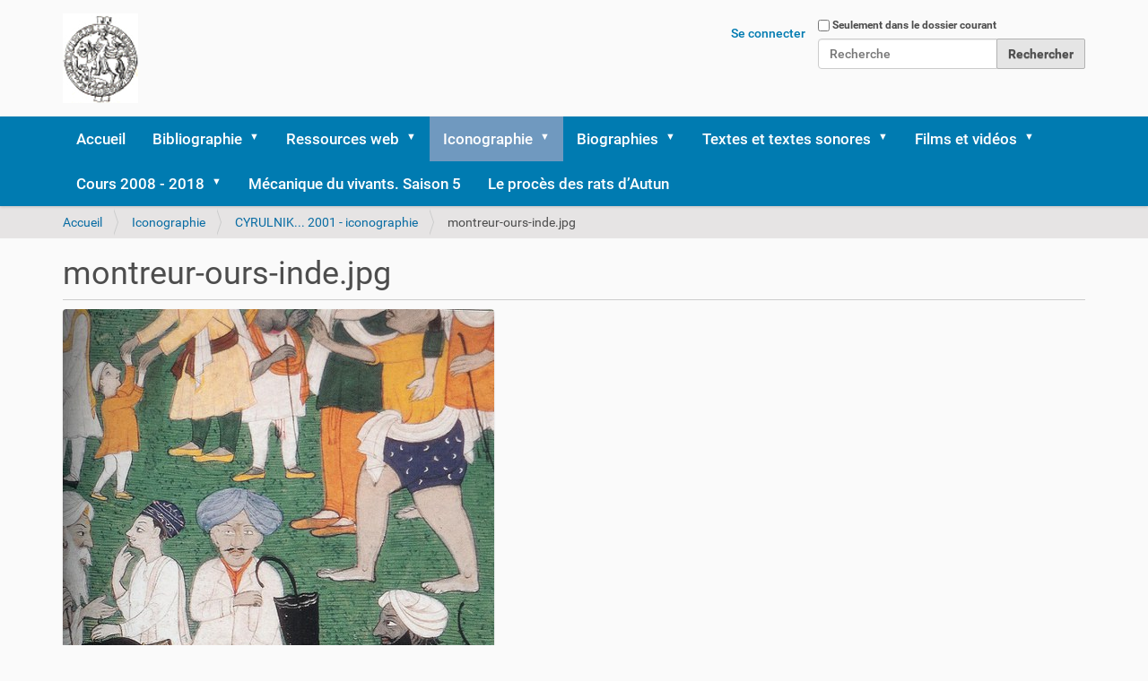

--- FILE ---
content_type: text/html;charset=utf-8
request_url: https://histoire.albertocairoli.ch/iconographie/CYRULNIK%202001/montreur-ours-inde.jpg/view
body_size: 43668
content:
<!DOCTYPE html>
<html xmlns="http://www.w3.org/1999/xhtml" lang="fr" xml:lang="fr">
  <head><meta http-equiv="Content-Type" content="text/html; charset=UTF-8" />
    <title>montreur-ours-inde.jpg — Animaux et histoire</title>
    <link rel="shortcut icon" type="image/x-icon" href="/++theme++barceloneta/barceloneta-favicon.ico" />
    <link rel="apple-touch-icon" href="/++theme++barceloneta/barceloneta-apple-touch-icon.png" />
    <link rel="apple-touch-icon-precomposed" sizes="144x144" href="/++theme++barceloneta/barceloneta-apple-touch-icon-144x144-precomposed.png" />
    <link rel="apple-touch-icon-precomposed" sizes="114x114" href="/++theme++barceloneta/barceloneta-apple-touch-icon-114x114-precomposed.png" />
    <link rel="apple-touch-icon-precomposed" sizes="72x72" href="/++theme++barceloneta/barceloneta-apple-touch-icon-72x72-precomposed.png" />
    <link rel="apple-touch-icon-precomposed" sizes="57x57" href="/++theme++barceloneta/barceloneta-apple-touch-icon-57x57-precomposed.png" />
    <link rel="apple-touch-icon-precomposed" href="/++theme++barceloneta/barceloneta-apple-touch-icon-precomposed.png" />
  <meta name="twitter:card" content="summary" /><meta property="og:site_name" content="Animaux et histoire" /><meta property="og:title" content="montreur-ours-inde.jpg" /><meta property="og:type" content="website" /><meta property="og:description" content="" /><meta property="og:url" content="https://histoire.albertocairoli.ch/iconographie/CYRULNIK%202001/montreur-ours-inde.jpg/view" /><meta property="og:image" content="https://histoire.albertocairoli.ch/iconographie/CYRULNIK%202001/montreur-ours-inde.jpg/@@download/image/montreur-ours-inde.jpg" /><meta property="og:image:type" content="image/jpeg" /><meta name="viewport" content="width=device-width, initial-scale=1.0" /><meta name="generator" content="Plone - http://plone.com" /><link rel="stylesheet" href="https://histoire.albertocairoli.ch/++plone++production/++unique++2022-08-11T14:53:36.214496/default.css" data-bundle="production" /><link rel="stylesheet" href="https://histoire.albertocairoli.ch//++theme++barceloneta/less/barceloneta-compiled.css" data-bundle="diazo" /><link rel="canonical" href="https://histoire.albertocairoli.ch/iconographie/CYRULNIK%202001/montreur-ours-inde.jpg" /><link rel="search" href="https://histoire.albertocairoli.ch/@@search" title="Recherche dans ce site" /><script>PORTAL_URL = 'https://histoire.albertocairoli.ch';</script><script type="text/javascript" src="https://histoire.albertocairoli.ch/++plone++production/++unique++2022-08-11T14:53:36.214496/default.js" data-bundle="production"></script></head>
  <body id="visual-portal-wrapper" class="frontend icons-on portaltype-image section-iconographie site-histoire subsection-CYRULNIK 2001 subsection-CYRULNIK 2001-montreur-ours-inde.jpg template-image_view thumbs-on userrole-anonymous viewpermission-view" dir="ltr" data-base-url="https://histoire.albertocairoli.ch/iconographie/CYRULNIK%202001/montreur-ours-inde.jpg" data-view-url="https://histoire.albertocairoli.ch/iconographie/CYRULNIK%202001/montreur-ours-inde.jpg/view" data-portal-url="https://histoire.albertocairoli.ch" data-i18ncatalogurl="https://histoire.albertocairoli.ch/plonejsi18n" data-pat-pickadate="{&quot;date&quot;: {&quot;selectYears&quot;: 200}, &quot;time&quot;: {&quot;interval&quot;: 5 } }" data-pat-plone-modal="{&quot;actionOptions&quot;: {&quot;displayInModal&quot;: false}}"><div class="outer-wrapper">
      <header id="content-header">
        <div class="container">
          
      <div id="portal-header">
    <a id="portal-logo" title="Site" href="https://histoire.albertocairoli.ch">
    <img src="https://histoire.albertocairoli.ch/@@site-logo/logo.jpg" alt="Animaux et histoire" title="Animaux et histoire" /></a>

<div id="portal-searchbox">

    <form id="searchGadget_form" action="https://histoire.albertocairoli.ch/@@search" role="search" data-pat-livesearch="ajaxUrl:https://histoire.albertocairoli.ch/@@ajax-search" class="pat-livesearch">

        <div class="LSBox">
        <label class="hiddenStructure" for="searchGadget">Chercher par</label>
             
        <div class="searchSection">
            <input id="searchbox_currentfolder_only" class="noborder" type="checkbox" name="path" value="/histoire/iconographie/CYRULNIK 2001" />
            <label for="searchbox_currentfolder_only" style="cursor: pointer">Seulement dans le dossier courant</label>
        </div>
             
        <input name="SearchableText" type="text" size="18" id="searchGadget" title="Recherche" placeholder="Recherche" class="searchField" />

        <input class="searchButton" type="submit" value="Rechercher" />

         </div>
    </form>

    <div id="portal-advanced-search" class="hiddenStructure">
        <a href="https://histoire.albertocairoli.ch/@@search">Recherche avancée…</a>
    </div>

</div>

<div id="portal-anontools">
  <ul>
    <li>
      
          <a title="Se connecter" href="https://histoire.albertocairoli.ch/login" id="personaltools-login" class="pat-plone-modal" data-pat-plone-modal="{&quot;prependContent&quot;: &quot;.portalMessage&quot;, &quot;title&quot;: &quot;Se connecter&quot;, &quot;width&quot;: &quot;26em&quot;, &quot;actionOptions&quot;: {&quot;redirectOnResponse&quot;: true}}">Se connecter</a>
      
    </li>
  </ul>
</div>





</div>

    
          
        </div>
      </header>
      <div id="mainnavigation-wrapper">
        <div id="mainnavigation">

  <nav class="plone-navbar pat-navigationmarker" id="portal-globalnav-wrapper">
    <div class="container">
      <div class="plone-navbar-header">
        <button type="button" class="plone-navbar-toggle" data-toggle="collapse" data-target="#portal-globalnav-collapse">
          <span class="sr-only">Activer/désactiver la navigation</span>
          <span class="icon-bar"></span>
          <span class="icon-bar"></span>
          <span class="icon-bar"></span>
        </button>
      </div>

      <div class="plone-collapse plone-navbar-collapse" id="portal-globalnav-collapse">
        <ul class="plone-nav plone-navbar-nav" id="portal-globalnav">
          <li class="index_html"><a href="https://histoire.albertocairoli.ch" class="state-None">Accueil</a></li><li class="references-bibliographiques has_subtree"><a href="https://histoire.albertocairoli.ch/references-bibliographiques" class="state-published" aria-haspopup="true">Bibliographie</a><input id="navitem-references-bibliographiques" type="checkbox" class="opener" /><label for="navitem-references-bibliographiques" role="button" aria-label="Bibliographie"></label><ul class="has_subtree dropdown"><li class="agamben-2006"><a href="https://histoire.albertocairoli.ch/references-bibliographiques/agamben-2006" class="state-published">AGAMBEN 2006</a></li><li class="albouy-2006"><a href="https://histoire.albertocairoli.ch/references-bibliographiques/albouy-2006" class="state-published">ALBOUY 2006</a></li><li class="animaux-france-cu-2018"><a href="https://histoire.albertocairoli.ch/references-bibliographiques/animaux-france-cu-2018" class="state-published">Animaux, si proches, trop proches?</a></li><li class="aristote"><a href="https://histoire.albertocairoli.ch/references-bibliographiques/aristote" class="state-published">ARISTOTE</a></li><li class="armengaud-2011"><a href="https://histoire.albertocairoli.ch/references-bibliographiques/armengaud-2011" class="state-published">ARMENGAUD 2011</a></li><li class="arnoux-2007"><a href="https://histoire.albertocairoli.ch/references-bibliographiques/arnoux-2007" class="state-published">ARNOUX 2007</a></li><li class="ast-169"><a href="https://histoire.albertocairoli.ch/references-bibliographiques/ast-169" class="state-published">Archivio storico ticinese - Juin 2021</a></li><li class="atlen-de-waal-2007"><a href="https://histoire.albertocairoli.ch/references-bibliographiques/atlen-de-waal-2007" class="state-published">ATLAN-DE WAAL 2007</a></li><li class="audoin-rouzeau-2007"><a href="https://histoire.albertocairoli.ch/references-bibliographiques/audoin-rouzeau-2007" class="state-published">AUDOIN-ROUZEAU 2007</a></li><li class="auffret-nouet-2008"><a href="https://histoire.albertocairoli.ch/references-bibliographiques/auffret-nouet-2008" class="state-published">AUFFRET-NOUET 2008</a></li><li class="baratay-2003"><a href="https://histoire.albertocairoli.ch/references-bibliographiques/baratay-2003" class="state-published">BARATAY 2003</a></li><li class="baratay-2007"><a href="https://histoire.albertocairoli.ch/references-bibliographiques/baratay-2007" class="state-published">BARATAY 2007</a></li><li class="baratay-2008"><a href="https://histoire.albertocairoli.ch/references-bibliographiques/baratay-2008" class="state-published">BARATAY 2008</a></li><li class="baratay-2012"><a href="https://histoire.albertocairoli.ch/references-bibliographiques/baratay-2012" class="state-published">BARATAY 2012</a></li><li class="baratay-2013"><a href="https://histoire.albertocairoli.ch/references-bibliographiques/baratay-2013" class="state-published">BARATAY 2013</a></li><li class="baratay-2015"><a href="https://histoire.albertocairoli.ch/references-bibliographiques/baratay-2015" class="state-published">BARATAY 2015</a></li><li class="baratay-2017"><a href="https://histoire.albertocairoli.ch/references-bibliographiques/baratay-2017" class="state-published">BARATAY 2017</a></li><li class="baratay-2019"><a href="https://histoire.albertocairoli.ch/references-bibliographiques/baratay-2019" class="state-published">BARATAY 2019</a></li><li class="baratay-2020"><a href="https://histoire.albertocairoli.ch/references-bibliographiques/baratay-2020" class="state-published">BARATAY 2020</a></li><li class="baratay-2021a"><a href="https://histoire.albertocairoli.ch/references-bibliographiques/baratay-2021a" class="state-published">BARATAY 2021a</a></li><li class="baratay-2021b"><a href="https://histoire.albertocairoli.ch/references-bibliographiques/baratay-2021b" class="state-published">BARATAY 2021b</a></li><li class="baratay-2022"><a href="https://histoire.albertocairoli.ch/references-bibliographiques/baratay-2022" class="state-published">BARATAY 2022</a></li><li class="baratay-delisle-2012"><a href="https://histoire.albertocairoli.ch/references-bibliographiques/baratay-delisle-2012" class="state-published">BARATAY-DELISLE 2012</a></li><li class="baratay-hardouin-1998"><a href="https://histoire.albertocairoli.ch/references-bibliographiques/baratay-hardouin-1998" class="state-published">BARATAY-HARDOUIN-FUGIER 1998</a></li><li class="barrau-schweitzer-2018"><a href="https://histoire.albertocairoli.ch/references-bibliographiques/barrau-schweitzer-2018" class="state-published">BARRAU - SCHWEITZER 2018</a></li><li class="birnbaum-2010"><a href="https://histoire.albertocairoli.ch/references-bibliographiques/birnbaum-2010" class="state-published">BIRNBAUM 2010</a></li><li class="bizet-2002"><a href="https://histoire.albertocairoli.ch/references-bibliographiques/bizet-2002" class="state-published">BIZET 2002</a></li><li class="blanc-2000"><a href="https://histoire.albertocairoli.ch/references-bibliographiques/blanc-2000" class="state-published">BLANC 2000</a></li><li class="blay-halleux-1998"><a href="https://histoire.albertocairoli.ch/references-bibliographiques/blay-halleux-1998" class="state-published">BLAY-HALLEUX 1998</a></li><li class="bobbe-2002"><a href="https://histoire.albertocairoli.ch/references-bibliographiques/bobbe-2002" class="state-published">BOBBÉ 2002</a></li><li class="bobbe-2003"><a href="https://histoire.albertocairoli.ch/references-bibliographiques/bobbe-2003" class="state-published">BOBBÉ 2003</a></li><li class="bobis-2000"><a href="https://histoire.albertocairoli.ch/references-bibliographiques/bobis-2000" class="state-published">BOBIS 2000</a></li><li class="bomsel-2003"><a href="https://histoire.albertocairoli.ch/references-bibliographiques/bomsel-2003" class="state-published">BOMSEL 2003</a></li><li class="buffetaut-2008"><a href="https://histoire.albertocairoli.ch/references-bibliographiques/buffetaut-2008" class="state-published">BUFFETAUT 2008</a></li><li class="burgat-2012"><a href="https://histoire.albertocairoli.ch/references-bibliographiques/burgat-2012" class="state-published">BURGAT 2012</a></li><li class="burgat-2017"><a href="https://histoire.albertocairoli.ch/references-bibliographiques/burgat-2017" class="state-published">BURGAT 2017</a></li><li class="buzzati-1991"><a href="https://histoire.albertocairoli.ch/references-bibliographiques/buzzati-1991" class="state-published">BUZZATI 1991</a></li><li class="camille-2011"><a href="https://histoire.albertocairoli.ch/references-bibliographiques/camille-2011" class="state-published">CAMILLE 2011</a></li><li class="campus-2018"><a href="https://histoire.albertocairoli.ch/references-bibliographiques/campus-2018" class="state-published">La condition animale - 2018</a></li><li class="carbone-2004"><a href="https://histoire.albertocairoli.ch/references-bibliographiques/carbone-2004" class="state-published">CARBONE 2004</a></li><li class="caron-2016"><a href="https://histoire.albertocairoli.ch/references-bibliographiques/caron-2016" class="state-published">CARON 2016</a></li><li class="chandezon-gardeisen-2013"><a href="https://histoire.albertocairoli.ch/references-bibliographiques/chandezon-gardeisen-2013" class="state-published">CHANDEZON-GARDEISEN 2013</a></li><li class="chansigaud-2013"><a href="https://histoire.albertocairoli.ch/references-bibliographiques/chansigaud-2013" class="state-published">CHANSIGAUD 2013</a></li><li class="chansigaud-2020"><a href="https://histoire.albertocairoli.ch/references-bibliographiques/chansigaud-2020" class="state-published">CHANSIGAUD 2020</a></li><li class="chapouthier-2004"><a href="https://histoire.albertocairoli.ch/references-bibliographiques/chapouthier-2004" class="state-published">CHAPOUTHIER 2004</a></li><li class="chapouthier-2012"><a href="https://histoire.albertocairoli.ch/references-bibliographiques/chapouthier-2012" class="state-published">CHAPOUTHIER 2012</a></li><li class="chapouthier-kaplan-2011"><a href="https://histoire.albertocairoli.ch/references-bibliographiques/chapouthier-kaplan-2011" class="state-published">CHAPOUTHIER-KAPLAN 2011</a></li><li class="christen-2009"><a href="https://histoire.albertocairoli.ch/references-bibliographiques/christen-2009" class="state-published">CHRISTEN 2009</a></li><li class="clebert-1971"><a href="https://histoire.albertocairoli.ch/references-bibliographiques/clebert-1971" class="state-published">CLEBERT 1971</a></li><li class="clevenot-2010"><a href="https://histoire.albertocairoli.ch/references-bibliographiques/clevenot-2010" class="state-published">CLEVENOT 2010</a></li><li class="clottes-2001"><a href="https://histoire.albertocairoli.ch/references-bibliographiques/clottes-2001" class="state-published">CLOTTES-LEWIS-WILLIAMS 1996-2001</a></li><li class="clottes-2010"><a href="https://histoire.albertocairoli.ch/references-bibliographiques/clottes-2010" class="state-published">CLOTTES 2010</a></li><li class="condemi-savatier-2016"><a href="https://histoire.albertocairoli.ch/references-bibliographiques/condemi-savatier-2016" class="state-published">CONDEMI - SAVATIER 2016</a></li><li class="condemi-savatier-2018"><a href="https://histoire.albertocairoli.ch/references-bibliographiques/condemi-savatier-2018" class="state-published">CONDEMI - SAVATIER 2018</a></li><li class="coulon-nouet-2009"><a href="https://histoire.albertocairoli.ch/references-bibliographiques/coulon-nouet-2009" class="state-published">COULON-NOUËT 2009</a></li><li class="cyrulnik-1983"><a href="https://histoire.albertocairoli.ch/references-bibliographiques/cyrulnik-1983" class="state-published">CYRULNIK 1983</a></li><li class="cyrulnik-1998"><a href="https://histoire.albertocairoli.ch/references-bibliographiques/cyrulnik-1998" class="state-published">CYRULNIK 1998</a></li><li class="cyrulnik-digard-picq-matignon-2000"><a href="https://histoire.albertocairoli.ch/references-bibliographiques/cyrulnik-digard-picq-matignon-2000" class="state-published">CYRULNIK-DIGARD-PICQ-MATIGNON 2000</a></li><li class="cyrulnik-matignon-fougea-2001"><a href="https://histoire.albertocairoli.ch/references-bibliographiques/cyrulnik-matignon-fougea-2001" class="state-published">CYRULNIK-MATIGNON-FOUGEA 2001</a></li><li class="dardenne-2022"><a href="https://histoire.albertocairoli.ch/references-bibliographiques/dardenne-2022" class="state-published">DARDENNE 2022</a></li><li class="darwin-1876"><a href="https://histoire.albertocairoli.ch/references-bibliographiques/darwin-1876" class="state-published">DARWIN 1874</a></li><li class="de-fontenay-1998"><a href="https://histoire.albertocairoli.ch/references-bibliographiques/de-fontenay-1998" class="state-published">DE FONTENAY - 1998</a></li><li class="de-pracontal-2014"><a href="https://histoire.albertocairoli.ch/references-bibliographiques/de-pracontal-2014" class="state-published">DE PRACONTAL 2014</a></li><li class="de-waal-1992"><a href="https://histoire.albertocairoli.ch/references-bibliographiques/de-waal-1992" class="state-published">DE WAAL 1992</a></li><li class="de-waal-2001"><a href="https://histoire.albertocairoli.ch/references-bibliographiques/de-waal-2001" class="state-published">DE WAAL 2001</a></li><li class="de-waal-2006"><a href="https://histoire.albertocairoli.ch/references-bibliographiques/de-waal-2006" class="state-published">DE WAAL 2006</a></li><li class="de-waal-2010"><a href="https://histoire.albertocairoli.ch/references-bibliographiques/de-waal-2010" class="state-published">DE WAAL 2010</a></li><li class="de-waal-2013"><a href="https://histoire.albertocairoli.ch/references-bibliographiques/de-waal-2013" class="state-published">DE WAAL 2013</a></li><li class="de-waal-2016"><a href="https://histoire.albertocairoli.ch/references-bibliographiques/de-waal-2016" class="state-published">DE WAAL 2016</a></li><li class="de-waal-2018"><a href="https://histoire.albertocairoli.ch/references-bibliographiques/de-waal-2018" class="state-published">DE WAAL 2018</a></li><li class="delaye-zeines-2023"><a href="https://histoire.albertocairoli.ch/references-bibliographiques/delaye-zeines-2023" class="state-published">DELAYE-ZEINES 2023</a></li><li class="delfour-2006"><a href="https://histoire.albertocairoli.ch/references-bibliographiques/delfour-2006" class="state-published">DELFOUR 2006</a></li><li class="delfour-2013"><a href="https://histoire.albertocairoli.ch/references-bibliographiques/delfour-2013" class="state-published">DELFOUR 2013</a></li><li class="delort-1984"><a href="https://histoire.albertocairoli.ch/references-bibliographiques/delort-1984" class="state-published">DELORT 1984</a></li><li class="delort-1999"><a href="https://histoire.albertocairoli.ch/references-bibliographiques/delort-1999" class="state-published">DELORT 1999</a></li><li class="demoule-2013"><a href="https://histoire.albertocairoli.ch/references-bibliographiques/demoule-2013" class="state-published">DEMOULE 2013</a></li><li class="demoule-2021"><a href="https://histoire.albertocairoli.ch/references-bibliographiques/demoule-2021" class="state-published">DEMOULE 2021</a></li><li class="des-animaux-et-des-hommes-2019"><a href="https://histoire.albertocairoli.ch/references-bibliographiques/des-animaux-et-des-hommes-2019" class="state-published">Des animaux et des hommes - 2019</a></li><li class="descola-2005"><a href="https://histoire.albertocairoli.ch/references-bibliographiques/descola-2005" class="state-published">DESCOLA 2005</a></li><li class="despret-2002"><a href="https://histoire.albertocairoli.ch/references-bibliographiques/despret-2002" class="state-published">DESPRET 2002</a></li><li class="despret-2004"><a href="https://histoire.albertocairoli.ch/references-bibliographiques/despret-2004" class="state-published">DESPRET 2004</a></li><li class="despret-2007"><a href="https://histoire.albertocairoli.ch/references-bibliographiques/despret-2007" class="state-published">DESPRET 2007</a></li><li class="despret-2009"><a href="https://histoire.albertocairoli.ch/references-bibliographiques/despret-2009" class="state-published">DESPRET 2009</a></li><li class="despret-2012"><a href="https://histoire.albertocairoli.ch/references-bibliographiques/despret-2012" class="state-published">DESPRET 2012</a></li><li class="despret-porcher-2007"><a href="https://histoire.albertocairoli.ch/references-bibliographiques/despret-porcher-2007" class="state-published">DESPRET-PORCHER 2007</a></li><li class="diamond-1992"><a href="https://histoire.albertocairoli.ch/references-bibliographiques/diamond-1992" class="state-published">DIAMOND 1992</a></li><li class="digard-2007"><a href="https://histoire.albertocairoli.ch/references-bibliographiques/digard-2007" class="state-published">DIGARD 2007</a></li><li class="digard-2009"><a href="https://histoire.albertocairoli.ch/references-bibliographiques/digard-2009" class="state-published">DIGARD 2009</a></li><li class="dortier-2015"><a href="https://histoire.albertocairoli.ch/references-bibliographiques/dortier-2015" class="state-published">DORTIER 2015</a></li><li class="dugaktin-trut-2022"><a href="https://histoire.albertocairoli.ch/references-bibliographiques/dugaktin-trut-2022" class="state-published">DUGATKIN-TRUT 2022</a></li><li class="eco-2013"><a href="https://histoire.albertocairoli.ch/references-bibliographiques/eco-2013" class="state-published">ECO 2013</a></li><li class="fabre-vassas-1994"><a href="https://histoire.albertocairoli.ch/references-bibliographiques/fabre-vassas-1994" class="state-published">FABRE-VASSAS 1994</a></li><li class="fagancopy_of_baratay-2017"><a href="https://histoire.albertocairoli.ch/references-bibliographiques/fagancopy_of_baratay-2017" class="state-published">FAGAN 2017</a></li><li class="figaro-magazine-2008"><a href="https://histoire.albertocairoli.ch/references-bibliographiques/figaro-magazine-2008" class="state-published">FIGARO-MAGAZINE 2008</a></li><li class="flandrin-montanari-1996"><a href="https://histoire.albertocairoli.ch/references-bibliographiques/flandrin-montanari-1996" class="state-published">FLANDRIN-MONTANARI 1996</a></li><li class="fleury-1995"><a href="https://histoire.albertocairoli.ch/references-bibliographiques/fleury-1995" class="state-published">FLEURY 1995</a></li><li class="freud-1912"><a href="https://histoire.albertocairoli.ch/references-bibliographiques/freud-1912" class="state-published">FREUD 1912</a></li><li class="frugoni-2018"><a href="https://histoire.albertocairoli.ch/references-bibliographiques/frugoni-2018" class="state-published">FRUGONI 2018</a></li><li class="gilsoul-2019"><a href="https://histoire.albertocairoli.ch/references-bibliographiques/gilsoul-2019" class="state-published">GILSOUL 2019</a></li><li class="godfrey-smithh-2018"><a href="https://histoire.albertocairoli.ch/references-bibliographiques/godfrey-smithh-2018" class="state-published">GODFREY-SMITH 2018</a></li><li class="godfrey-smithh-2021"><a href="https://histoire.albertocairoli.ch/references-bibliographiques/godfrey-smithh-2021" class="state-published">GODFREY-SMITH 2021</a></li><li class="gould-1979"><a href="https://histoire.albertocairoli.ch/references-bibliographiques/gould-1979" class="state-published">GOULD 1979</a></li><li class="gould-1984"><a href="https://histoire.albertocairoli.ch/references-bibliographiques/gould-1984" class="state-published">GOULD 1984</a></li><li class="gould-1988"><a href="https://histoire.albertocairoli.ch/references-bibliographiques/gould-1988" class="state-published">GOULD 1988</a></li><li class="gould-1991"><a href="https://histoire.albertocairoli.ch/references-bibliographiques/gould-1991" class="state-published">GOULD 1991</a></li><li class="gould-1997"><a href="https://histoire.albertocairoli.ch/references-bibliographiques/gould-1997" class="state-published">GOULD 1997</a></li><li class="gould-2001"><a href="https://histoire.albertocairoli.ch/references-bibliographiques/gould-2001" class="state-published">GOULD 2001</a></li><li class="gould-2004"><a href="https://histoire.albertocairoli.ch/references-bibliographiques/gould-2004" class="state-published">GOULD 2004</a></li><li class="guerre-2007"><a href="https://histoire.albertocairoli.ch/references-bibliographiques/guerre-2007" class="state-published">La guerre des animaux - 2007</a></li><li class="guitton-combes-2006"><a href="https://histoire.albertocairoli.ch/references-bibliographiques/guitton-combes-2006" class="state-published">GUITTON-COMBES 2006</a></li><li class="haraway-2010"><a href="https://histoire.albertocairoli.ch/references-bibliographiques/haraway-2010" class="state-published">HARAWAY 2010</a></li><li class="hardouin-fugier-2017"><a href="https://histoire.albertocairoli.ch/references-bibliographiques/hardouin-fugier-2017" class="state-published">HARDUIN-FUGIER 2017</a></li><li class="heck-cordonnier-2011"><a href="https://histoire.albertocairoli.ch/references-bibliographiques/heck-cordonnier-2011" class="state-published">HECK-CORDONNIER 2011</a></li><li class="heinrich-2017"><a href="https://histoire.albertocairoli.ch/references-bibliographiques/heinrich-2017" class="state-published">HEINRICH 2017</a></li><li class="heinrich-2019"><a href="https://histoire.albertocairoli.ch/references-bibliographiques/heinrich-2019" class="state-published">HEINRICH 2019</a></li><li class="hell-1994"><a href="https://histoire.albertocairoli.ch/references-bibliographiques/hell-1994" class="state-published">HELL 1994</a></li><li class="henderson-2018"><a href="https://histoire.albertocairoli.ch/references-bibliographiques/henderson-2018" class="state-published">HENDERSON 2018</a></li><li class="holldobler-wilson-2020"><a href="https://histoire.albertocairoli.ch/references-bibliographiques/holldobler-wilson-2020" class="state-published">HÖLLDOBLER WILSON 2020</a></li><li class="hublin-2011"><a href="https://histoire.albertocairoli.ch/references-bibliographiques/hublin-2011" class="state-published">HUBLIN 2011</a></li><li class="isidoro-2004"><a href="https://histoire.albertocairoli.ch/references-bibliographiques/isidoro-2004" class="state-published">ISIDORE DE SEVILLE</a></li><li class="jeangene-vilmer-2011"><a href="https://histoire.albertocairoli.ch/references-bibliographiques/jeangene-vilmer-2011" class="state-published">JEANGENE VILMER 2011</a></li><li class="jost-2006"><a href="https://histoire.albertocairoli.ch/references-bibliographiques/jost-2006" class="state-published">JOST 2006</a></li><li class="king-2014"><a href="https://histoire.albertocairoli.ch/references-bibliographiques/king-2014" class="state-published">KING 2014</a></li><li class="kolbert-2014"><a href="https://histoire.albertocairoli.ch/references-bibliographiques/kolbert-2014" class="state-published">KOLBERT 2014</a></li><li class="kravetz-2009"><a href="https://histoire.albertocairoli.ch/references-bibliographiques/kravetz-2009" class="state-published">KRAVETZ 2009</a></li><li class="la-bible"><a href="https://histoire.albertocairoli.ch/references-bibliographiques/la-bible" class="state-published">LA BIBLE</a></li><li class="la-mettrie-1981"><a href="https://histoire.albertocairoli.ch/references-bibliographiques/la-mettrie-1981" class="state-published">LA METTRIE 1981</a></li><li class="laissus-1995"><a href="https://histoire.albertocairoli.ch/references-bibliographiques/laissus-1995" class="state-published">LAISSUS 1995</a></li><li class="lamy-2002"><a href="https://histoire.albertocairoli.ch/references-bibliographiques/lamy-2002" class="state-published">LAMY 2002</a></li><li class="langanay-clottes-guilaine-simonnet-1998"><a href="https://histoire.albertocairoli.ch/references-bibliographiques/langanay-clottes-guilaine-simonnet-1998" class="state-published">LANGANAY-CLOTTES-GUILAINE-SIMONNET 1998</a></li><li class="lavigne-marion-2023"><a href="https://histoire.albertocairoli.ch/references-bibliographiques/lavigne-marion-2023" class="state-published">LAVIGNE-MARION 2023</a></li><li class="le-guyader-2003"><a href="https://histoire.albertocairoli.ch/references-bibliographiques/le-guyader-2003" class="state-published">LE GUYADER 2003</a></li><li class="lemasson-hasuburger-2010"><a href="https://histoire.albertocairoli.ch/references-bibliographiques/lemasson-hasuburger-2010" class="state-published">LEMASSON-HAUSBERGER 2010</a></li><li class="lequellec-2009"><a href="https://histoire.albertocairoli.ch/references-bibliographiques/lequellec-2009" class="state-published">LEQUELLEC-FAUVELLE-BON 2009</a></li><li class="lestel-2001"><a href="https://histoire.albertocairoli.ch/references-bibliographiques/lestel-2001" class="state-published">LESTEL 2001</a></li><li class="lestel-2006"><a href="https://histoire.albertocairoli.ch/references-bibliographiques/lestel-2006" class="state-published">LESTEL 2006</a></li><li class="lewinsohn-1953"><a href="https://histoire.albertocairoli.ch/references-bibliographiques/lewinsohn-1953" class="state-published">LEWINSOHN 1953</a></li><li class="lhistoire-2009"><a href="https://histoire.albertocairoli.ch/references-bibliographiques/lhistoire-2009" class="state-published">L'HISTOIRE 2009-338</a></li><li class="lhistoire-2012-382"><a href="https://histoire.albertocairoli.ch/references-bibliographiques/lhistoire-2012-382" class="state-published">L'HISTOIRE 2012-382</a></li><li class="lhistoire-2014"><a href="https://histoire.albertocairoli.ch/references-bibliographiques/lhistoire-2014" class="state-published">L'HISTOIRE 2014-396</a></li><li class="lhistoire-2019"><a href="https://histoire.albertocairoli.ch/references-bibliographiques/lhistoire-2019" class="state-published">L'HISTOIRE 2019-466</a></li><li class="lucretio-60"><a href="https://histoire.albertocairoli.ch/references-bibliographiques/lucretio-60" class="state-published">LUCRETIO 60 av. J. Ch. (environ)</a></li><li class="macho-2019"><a href="https://histoire.albertocairoli.ch/references-bibliographiques/macho-2019" class="state-published">MACHO 2019</a></li><li class="magazine-litteraire-2009"><a href="https://histoire.albertocairoli.ch/references-bibliographiques/magazine-litteraire-2009" class="state-published">LE MAGAZINE LITTERAIRE 2009</a></li><li class="mancuso-2017"><a href="https://histoire.albertocairoli.ch/references-bibliographiques/mancuso-2017" class="state-published">MANCUSO 2017</a></li><li class="maniere-de-voir-142copy_of_pour-la-science-dossier-86-2015"><a href="https://histoire.albertocairoli.ch/references-bibliographiques/maniere-de-voir-142copy_of_pour-la-science-dossier-86-2015" class="state-published">MANIERE DE VOIR 142 - Aôut-septembre 2015</a></li><li class="manifeste-humain-animaux-2019"><a href="https://histoire.albertocairoli.ch/references-bibliographiques/manifeste-humain-animaux-2019" class="state-published">Manifeste du Muséum. Humains et autres animaux</a></li><li class="marsulier-2020"><a href="https://histoire.albertocairoli.ch/references-bibliographiques/marsulier-2020" class="state-published">MARSOLIER 2020</a></li><li class="matignon-2016"><a href="https://histoire.albertocairoli.ch/references-bibliographiques/matignon-2016" class="state-published">MATIGNON 2016</a></li><li class="maurielle-2008"><a href="https://histoire.albertocairoli.ch/references-bibliographiques/maurielle-2008" class="state-published">MAURIELLE 2008</a></li><li class="men-1987"><a href="https://histoire.albertocairoli.ch/references-bibliographiques/men-1987" class="state-published">MEN 1987</a></li><li class="mohnhaupt-2021"><a href="https://histoire.albertocairoli.ch/references-bibliographiques/mohnhaupt-2021" class="state-published">MOHNHAUPT 2021</a></li><li class="monestier-1996"><a href="https://histoire.albertocairoli.ch/references-bibliographiques/monestier-1996" class="state-published">MONESTIER 1996</a></li><li class="moriceau-2007"><a href="https://histoire.albertocairoli.ch/references-bibliographiques/moriceau-2007" class="state-published">MORICEAU 2007</a></li><li class="moriceau-2011"><a href="https://histoire.albertocairoli.ch/references-bibliographiques/moriceau-2011" class="state-published">MORICEAU 2011</a></li><li class="moriceau-2015"><a href="https://histoire.albertocairoli.ch/references-bibliographiques/moriceau-2015" class="state-published">MORICEAU 2015</a></li><li class="moriceau-2021"><a href="https://histoire.albertocairoli.ch/references-bibliographiques/moriceau-2021" class="state-published">MORICEAU 2021</a></li><li class="mornet-morenzoni-1997"><a href="https://histoire.albertocairoli.ch/references-bibliographiques/mornet-morenzoni-1997" class="state-published">MORNET-MORENZONI 1997</a></li><li class="nicolino-2009"><a href="https://histoire.albertocairoli.ch/references-bibliographiques/nicolino-2009" class="state-published">NICOLINO 2009</a></li><li class="orsenna-2020"><a href="https://histoire.albertocairoli.ch/references-bibliographiques/orsenna-2020" class="state-published">ORSENNA 2020</a></li><li class="ovidio-8"><a href="https://histoire.albertocairoli.ch/references-bibliographiques/ovidio-8" class="state-published">OVIDIO 8 ap. J. Ch. (environ)</a></li><li class="paravicini-2016"><a href="https://histoire.albertocairoli.ch/references-bibliographiques/paravicini-2016" class="state-published">PARAVICINI BAGLIANI 2016</a></li><li class="passera-2009"><a href="https://histoire.albertocairoli.ch/references-bibliographiques/passera-2009" class="state-published">PASSERA 2009</a></li><li class="pastoureau-2002"><a href="https://histoire.albertocairoli.ch/references-bibliographiques/pastoureau-2002" class="state-published">PASTOUREAU 2002</a></li><li class="pastoureau-2004"><a href="https://histoire.albertocairoli.ch/references-bibliographiques/pastoureau-2004" class="state-published">PASTOUREAU 2004</a></li><li class="pastoureau-2007"><a href="https://histoire.albertocairoli.ch/references-bibliographiques/pastoureau-2007" class="state-published">PASTOUREAU 2007</a></li><li class="pastoureau-2009"><a href="https://histoire.albertocairoli.ch/references-bibliographiques/pastoureau-2009" class="state-published">PASTOUREAU 2009</a></li><li class="pastoureau-2011"><a href="https://histoire.albertocairoli.ch/references-bibliographiques/pastoureau-2011" class="state-published">PASTOUREAU 2011</a></li><li class="pastoureau-2015"><a href="https://histoire.albertocairoli.ch/references-bibliographiques/pastoureau-2015" class="state-published">PASTOUREAU 2015</a></li><li class="pastoureau-2018"><a href="https://histoire.albertocairoli.ch/references-bibliographiques/pastoureau-2018" class="state-published">PASTOUREAU 2018</a></li><li class="pastoureau-2020"><a href="https://histoire.albertocairoli.ch/references-bibliographiques/pastoureau-2020" class="state-published">PASTOUREAU 2020</a></li><li class="pastoureau-2021"><a href="https://histoire.albertocairoli.ch/references-bibliographiques/pastoureau-2021" class="state-published">PASTOUREAU 2021</a></li><li class="patou-mathis-2006"><a href="https://histoire.albertocairoli.ch/references-bibliographiques/patou-mathis-2006" class="state-published">PATOU-MATHIS 2006</a></li><li class="pelt-2004"><a href="https://histoire.albertocairoli.ch/references-bibliographiques/pelt-2004" class="state-published">PELT 2004</a></li><li class="peperstraeter-2016"><a href="https://histoire.albertocairoli.ch/references-bibliographiques/peperstraeter-2016" class="state-published">PEPERSTRAETE 2016</a></li><li class="person-2019"><a href="https://histoire.albertocairoli.ch/references-bibliographiques/person-2019" class="state-published">PERSON 2019</a></li><li class="picq-2010"><a href="https://histoire.albertocairoli.ch/references-bibliographiques/picq-2010" class="state-published">PICQ 2010</a></li><li class="picq-2011"><a href="https://histoire.albertocairoli.ch/references-bibliographiques/picq-2011" class="state-published">PICQ 2011</a></li><li class="picq-2014"><a href="https://histoire.albertocairoli.ch/references-bibliographiques/picq-2014" class="state-published">PICQ 2014</a></li><li class="picq-coppens-2001"><a href="https://histoire.albertocairoli.ch/references-bibliographiques/picq-coppens-2001" class="state-published">PICQ-COPPENS 2001</a></li><li class="picq-coppens-2006"><a href="https://histoire.albertocairoli.ch/references-bibliographiques/picq-coppens-2006" class="state-published">PICQ-COPPENS 2006</a></li><li class="picq-serres-vincent-2003"><a href="https://histoire.albertocairoli.ch/references-bibliographiques/picq-serres-vincent-2003" class="state-published">PICQ-SERRES-VINCENT 2003</a></li><li class="pievani-2018"><a href="https://histoire.albertocairoli.ch/references-bibliographiques/pievani-2018" class="state-published">PIEVANI 2018</a></li><li class="pline-1999"><a href="https://histoire.albertocairoli.ch/references-bibliographiques/pline-1999" class="state-published">PLINE 1999</a></li><li class="porcher-2011"><a href="https://histoire.albertocairoli.ch/references-bibliographiques/porcher-2011" class="state-published">PORCHER 2011</a></li><li class="pouillartd-2019"><a href="https://histoire.albertocairoli.ch/references-bibliographiques/pouillartd-2019" class="state-published">POUILLARD 2019</a></li><li class="pour-la-science-445-2014"><a href="https://histoire.albertocairoli.ch/references-bibliographiques/pour-la-science-445-2014" class="state-published">POUR LA SCIENCE 445 - 2014</a></li><li class="pour-la-science-dossier-86-2015"><a href="https://histoire.albertocairoli.ch/references-bibliographiques/pour-la-science-dossier-86-2015" class="state-published">POUR LA SCIENCE - Dossier 86 - janvier-mars 2015</a></li><li class="pour-la-science-hs-119-2023"><a href="https://histoire.albertocairoli.ch/references-bibliographiques/pour-la-science-hs-119-2023" class="state-published">POUR LA SCIENCE - Les superpouvoirs des oiseaux - 2023</a></li><li class="pour-la-science-qui-sommes-nous-2019"><a href="https://histoire.albertocairoli.ch/references-bibliographiques/pour-la-science-qui-sommes-nous-2019" class="state-published">POUR LA SCIENCE - Qui sommes-nous? Les nouvelles réponses de la génétique - 2019</a></li><li class="pour-la-science-thema-2020"><a href="https://histoire.albertocairoli.ch/references-bibliographiques/pour-la-science-thema-2020" class="state-published">POUR LA SCIENCE THEMA - Novembre 2020</a></li><li class="pretre-1999"><a href="https://histoire.albertocairoli.ch/references-bibliographiques/pretre-1999" class="state-published">PRÊTRE 1999</a></li><li class="prochiantz-2019"><a href="https://histoire.albertocairoli.ch/references-bibliographiques/prochiantz-2019" class="state-published">PROCHIANTZ 2019</a></li><li class="prum-2020"><a href="https://histoire.albertocairoli.ch/references-bibliographiques/prum-2020" class="state-published">PRUM 2020</a></li><li class="quammen-2020"><a href="https://histoire.albertocairoli.ch/references-bibliographiques/quammen-2020" class="state-published">QUAMMEN 2020</a></li><li class="raphoz-2003"><a href="https://histoire.albertocairoli.ch/references-bibliographiques/raphoz-2003" class="state-published">RAPHOZ 2003</a></li><li class="real-1999"><a href="https://histoire.albertocairoli.ch/references-bibliographiques/real-1999" class="state-published">REAL 1999</a></li><li class="real-2006"><a href="https://histoire.albertocairoli.ch/references-bibliographiques/real-2006" class="state-published">REAL 2006</a></li><li class="riechelmann-2019"><a href="https://histoire.albertocairoli.ch/references-bibliographiques/riechelmann-2019" class="state-published">RIECHELMANN 2019</a></li><li class="roche-2008"><a href="https://histoire.albertocairoli.ch/references-bibliographiques/roche-2008" class="state-published">ROCHE 2008</a></li><li class="roche-2011"><a href="https://histoire.albertocairoli.ch/references-bibliographiques/roche-2011" class="state-published">ROCHE 2011</a></li><li class="roche-2015"><a href="https://histoire.albertocairoli.ch/references-bibliographiques/roche-2015" class="state-published">ROCHE 2015</a></li><li class="safina-2018"><a href="https://histoire.albertocairoli.ch/references-bibliographiques/safina-2018" class="state-published">SAFINA 2018</a></li><li class="safran-foer-2009"><a href="https://histoire.albertocairoli.ch/references-bibliographiques/safran-foer-2009" class="state-published">SAFRAN FOER 2009</a></li><li class="saramago-2008"><a href="https://histoire.albertocairoli.ch/references-bibliographiques/saramago-2008" class="state-published">SARAMAGO 2008</a></li><li class="scott-2018"><a href="https://histoire.albertocairoli.ch/references-bibliographiques/scott-2018" class="state-published">SCOTT 2018</a></li><li class="serra-2021"><a href="https://histoire.albertocairoli.ch/references-bibliographiques/serra-2021" class="state-published">SERRA 2021</a></li><li class="simon-2008"><a href="https://histoire.albertocairoli.ch/references-bibliographiques/simon-2008" class="state-published">SIMON 2008</a></li><li class="singer-2007"><a href="https://histoire.albertocairoli.ch/references-bibliographiques/singer-2007" class="state-published">SINGER 2007</a></li><li class="singer-2012"><a href="https://histoire.albertocairoli.ch/references-bibliographiques/singer-2012" class="state-published">SINGER 2012</a></li><li class="slimak-2022"><a href="https://histoire.albertocairoli.ch/references-bibliographiques/slimak-2022" class="state-published">SLIMAK 2022</a></li><li class="stepanoff-2021"><a href="https://histoire.albertocairoli.ch/references-bibliographiques/stepanoff-2021" class="state-published">STEPANOFF 2021</a></li><li class="tdc-1997"><a href="https://histoire.albertocairoli.ch/references-bibliographiques/tdc-1997" class="state-published">TDC 1997-2</a></li><li class="tdc-2000"><a href="https://histoire.albertocairoli.ch/references-bibliographiques/tdc-2000" class="state-published">TDC 2000-5</a></li><li class="tdc-2007"><a href="https://histoire.albertocairoli.ch/references-bibliographiques/tdc-2007" class="state-published">TDC 2007-9</a></li><li class="terrain-1988"><a href="https://histoire.albertocairoli.ch/references-bibliographiques/terrain-1988" class="state-published">TERRAIN 1988</a></li><li class="testart-2012"><a href="https://histoire.albertocairoli.ch/references-bibliographiques/testart-2012" class="state-published">TESTART 2012</a></li><li class="testot-2021"><a href="https://histoire.albertocairoli.ch/references-bibliographiques/testot-2021" class="state-published">TESTOT 2021</a></li><li class="teyssandier-thiebault-2018"><a href="https://histoire.albertocairoli.ch/references-bibliographiques/teyssandier-thiebault-2018" class="state-published">TEYSSANDIER-THIEBAULT 2018</a></li><li class="thomas-1983"><a href="https://histoire.albertocairoli.ch/references-bibliographiques/thomas-1983" class="state-published">THOMAS 1983</a></li><li class="thomas-2020"><a href="https://histoire.albertocairoli.ch/references-bibliographiques/thomas-2020" class="state-published">THOMAS 2020</a></li><li class="tillon-2021"><a href="https://histoire.albertocairoli.ch/references-bibliographiques/tillon-2021" class="state-published">TILLON 2021</a></li><li class="traini-2011"><a href="https://histoire.albertocairoli.ch/references-bibliographiques/traini-2011" class="state-published">TRAINI 2011</a></li><li class="vallaeys-2013"><a href="https://histoire.albertocairoli.ch/references-bibliographiques/vallaeys-2013" class="state-published">VALLAEYS 2013</a></li><li class="vallortigara-2021"><a href="https://histoire.albertocairoli.ch/references-bibliographiques/vallortigara-2021" class="state-published">VALLORTIGARA 2021</a></li><li class="vanneau-2014"><a href="https://histoire.albertocairoli.ch/references-bibliographiques/vanneau-2014" class="state-published">VANNEAU 2014</a></li><li class="vialou-1996"><a href="https://histoire.albertocairoli.ch/references-bibliographiques/vialou-1996" class="state-published">VIALOU 1996</a></li><li class="vigarello-2006"><a href="https://histoire.albertocairoli.ch/references-bibliographiques/vigarello-2006" class="state-published">VIGARELLO 2006</a></li><li class="vigne-2012"><a href="https://histoire.albertocairoli.ch/references-bibliographiques/vigne-2012" class="state-published">VIGNE 2012</a></li><li class="von-uexkull-2004"><a href="https://histoire.albertocairoli.ch/references-bibliographiques/von-uexkull-2004" class="state-published">VON UEXKULL 2004</a></li><li class="zambon-2018"><a href="https://histoire.albertocairoli.ch/references-bibliographiques/zambon-2018" class="state-published">ZAMBON 2018</a></li><li class="barelli-2023"><a href="https://histoire.albertocairoli.ch/references-bibliographiques/barelli-2023" class="state-published">BARELLI 2023</a></li></ul></li><li class="ressources-web has_subtree"><a href="https://histoire.albertocairoli.ch/ressources-web" class="state-published" aria-haspopup="true">Ressources web</a><input id="navitem-ressources-web" type="checkbox" class="opener" /><label for="navitem-ressources-web" role="button" aria-label="Ressources web"></label><ul class="has_subtree dropdown"><li class="adresses-web-franco-morenzoni-uni-geneve"><a href="https://histoire.albertocairoli.ch/ressources-web/adresses-web-franco-morenzoni-uni-geneve" class="state-published">Adresses web - Franco Morenzoni - Uni Genève</a></li><li class="animal-avenir"><a href="https://histoire.albertocairoli.ch/ressources-web/animal-avenir" class="state-published">L’animal est l’avenir de l’homme </a></li><li class="animal-humain-fc-2019"><a href="https://histoire.albertocairoli.ch/ressources-web/animal-humain-fc-2019" class="state-published">Animal humain - France culture - novembre 2019</a></li><li class="animali-exposition-du-landesmuseum-zurich-2013"><a href="https://histoire.albertocairoli.ch/ressources-web/animali-exposition-du-landesmuseum-zurich-2013" class="state-published">Animali - Exposition du Landesmuseum - Zurich - 2013</a></li><li class="arnoux-2007"><a href="https://histoire.albertocairoli.ch/ressources-web/arnoux-2007" class="state-published">Les épidémies: orientation bibliographique et ressources web</a></li><li class="b"><a href="https://histoire.albertocairoli.ch/ressources-web/b" class="state-published">La peste noire. Cours au Collège de France par Patrik Boucheron, 2020-2021</a></li><li class="bestiaire"><a href="https://histoire.albertocairoli.ch/ressources-web/bestiaire" class="state-published">Bestiaire</a></li><li class="bete-du-gevaudan-et-jean-chastel-lozere-haute-loire"><a href="https://histoire.albertocairoli.ch/ressources-web/bete-du-gevaudan-et-jean-chastel-lozere-haute-loire" class="state-published">Bête du Gevaudan et Jean Chastel (Lozère Haute Loire)</a></li><li class="betes-et-hommes-site-de-l-exposition-au-parc-de-la-villette-2007-paris"><a href="https://histoire.albertocairoli.ch/ressources-web/betes-et-hommes-site-de-l-exposition-au-parc-de-la-villette-2007-paris" class="state-published">Bêtes et Hommes. Site de l'exposition au Parc de la Villette - 2007, Paris.</a></li><li class="biodiversite"><a href="https://histoire.albertocairoli.ch/ressources-web/biodiversite" class="state-published">Biodiversité</a></li><li class="biomass-article-de-wikipedia-version-en-langue-anglaise"><a href="https://histoire.albertocairoli.ch/ressources-web/biomass-article-de-wikipedia-version-en-langue-anglaise" class="state-published">Biomass - Article de Wikipedia version en langue anglaise</a></li><li class="centre-suisse-de-cartographie-de-la-faune"><a href="https://histoire.albertocairoli.ch/ressources-web/centre-suisse-de-cartographie-de-la-faune" class="state-published">Centre suisse de cartographie de la faune</a></li><li class="chiens-vous-saurez-tout-sur-les-toutous-la-methode-scientifique-fc-13-janvier-2020"><a href="https://histoire.albertocairoli.ch/ressources-web/chiens-vous-saurez-tout-sur-les-toutous-la-methode-scientifique-fc-13-janvier-2020" class="state-published">Chiens : vous saurez tout sur les toutous - La méthode scientifique - FC 13 janvier 2020</a></li><li class="chouette"><a href="https://histoire.albertocairoli.ch/ressources-web/chouette" class="state-published">Chouette - RTS </a></li><li class="des-animaux-et-des-pharaons"><a href="https://histoire.albertocairoli.ch/ressources-web/des-animaux-et-des-pharaons" class="state-published">Des animaux et des Pharaons</a></li><li class="des-insectes-et-des-hommes"><a href="https://histoire.albertocairoli.ch/ressources-web/des-insectes-et-des-hommes" class="state-published">Des insectes et des hommes</a></li><li class="diplomatie-de-la-girafe-pour-le-prince-des-animaux-pour-cadeaux"><a href="https://histoire.albertocairoli.ch/ressources-web/diplomatie-de-la-girafe-pour-le-prince-des-animaux-pour-cadeaux" class="state-published">La diplomatie de la girafe. Pour le prince, des animaux pour cadeaux</a></li><li class="ethique-et-animaux"><a href="https://histoire.albertocairoli.ch/ressources-web/ethique-et-animaux" class="state-published">Ethique et Animaux</a></li><li class="fondation-droit-animal-ethique-et-sciences"><a href="https://histoire.albertocairoli.ch/ressources-web/fondation-droit-animal-ethique-et-sciences" class="state-published">Fondation Droit Animal, Éthique et Sciences</a></li><li class="forum-biodiversite"><a href="https://histoire.albertocairoli.ch/ressources-web/forum-biodiversite" class="state-published">Forum Biodiversité</a></li><li class="gallinaces-fc-2022"><a href="https://histoire.albertocairoli.ch/ressources-web/gallinaces-fc-2022" class="state-published">Gallinacés en poule position - France Culture - novembre 2022</a></li><li class="girafes-et-autres-histoires-animales"><a href="https://histoire.albertocairoli.ch/ressources-web/girafes-et-autres-histoires-animales" class="state-published">Girafes et autres histoires animales</a></li><li class="hominines-hublin"><a href="https://histoire.albertocairoli.ch/ressources-web/hominines-hublin" class="state-published">Spéciation et extintion chez les Hominines</a></li><li class="homme-et-loup-2000-ans-dhistoire"><a href="https://histoire.albertocairoli.ch/ressources-web/homme-et-loup-2000-ans-dhistoire" class="state-published">Homme et loup - 2000 ans d'histoire</a></li><li class="insectes-fc-2022"><a href="https://histoire.albertocairoli.ch/ressources-web/insectes-fc-2022" class="state-published">Insectes : alerte disparition - France Culture - octobre 2022</a></li><li class="kora-ecologie-des-carnivores-et-evolution-de-leurs-populations"><a href="https://histoire.albertocairoli.ch/ressources-web/kora-ecologie-des-carnivores-et-evolution-de-leurs-populations" class="state-published">Kora - Ecologie des carnivores et évolution de leurs populations</a></li><li class="la-fabrique-des-images"><a href="https://histoire.albertocairoli.ch/ressources-web/la-fabrique-des-images" class="state-published">La Fabrique des Images</a></li><li class="le-loup-est-de-retour-en-suisse"><a href="https://histoire.albertocairoli.ch/ressources-web/le-loup-est-de-retour-en-suisse" class="state-published">Le loup est de retour en Suisse</a></li><li class="les-animaux-ont-aussi-leur-histoire-france-culture-2015"><a href="https://histoire.albertocairoli.ch/ressources-web/les-animaux-ont-aussi-leur-histoire-france-culture-2015" class="state-published">Les animaux ont aussi leur histoire - France culture 2015</a></li><li class="les-batailles-de-la-viande"><a href="https://histoire.albertocairoli.ch/ressources-web/les-batailles-de-la-viande" class="state-published">Les batailles de la viande</a></li><li class="les-cahiers-antispecistes"><a href="https://histoire.albertocairoli.ch/ressources-web/les-cahiers-antispecistes" class="state-published">Les Cahiers antispécistes</a></li><li class="les-proces-danimaux-au-moyen-age"><a href="https://histoire.albertocairoli.ch/ressources-web/les-proces-danimaux-au-moyen-age" class="state-published">Les procès d'animaux au Moyen-Âge</a></li><li class="mecaniques-du-vivant"><a href="https://histoire.albertocairoli.ch/ressources-web/mecaniques-du-vivant" class="state-published">Mécaniques du vivant</a></li><li class="michel-pastoureau-symbolique-et-sensibilite-dans-loccident-medieval"><a href="https://histoire.albertocairoli.ch/ressources-web/michel-pastoureau-symbolique-et-sensibilite-dans-loccident-medieval" class="state-published">Michel Pastoureau - Symbolique et sensibilite dans l'Occident médiéval</a></li><li class="minding-animals-website"><a href="https://histoire.albertocairoli.ch/ressources-web/minding-animals-website" class="state-published">Minding Animals Website </a></li><li class="pages-deric-baratay-professeur-dhistoire-specialiste-de-lhistire-des-animaux-lyon-3"><a href="https://histoire.albertocairoli.ch/ressources-web/pages-deric-baratay-professeur-dhistoire-specialiste-de-lhistire-des-animaux-lyon-3" class="state-published">Pages d'Eric Baratay - Professeur d'histoire (spécialiste de l'histire des animaux) - Lyon 3</a></li><li class="pascal-picq-les-origines-de-lhomme-entre-genes-et-comportement-youtube"><a href="https://histoire.albertocairoli.ch/ressources-web/pascal-picq-les-origines-de-lhomme-entre-genes-et-comportement-youtube" class="state-published">Pascal Picq - Les origines de l'Homme : entre gènes et comportement - YouTube</a></li><li class="portail-cons-nat-wikipedia"><a href="https://histoire.albertocairoli.ch/ressources-web/portail-cons-nat-wikipedia" class="state-published">Portail: Conservation de la nature - Wikipédia</a></li><li class="portail-hist-zoologie-wikipedia"><a href="https://histoire.albertocairoli.ch/ressources-web/portail-hist-zoologie-wikipedia" class="state-published">Portail: Histoire de la zoologie et de la botanique - Wikipédia</a></li><li class="portail-zoologie-wikipedia"><a href="https://histoire.albertocairoli.ch/ressources-web/portail-zoologie-wikipedia" class="state-published">Portail: Zoologie - Wikipédia</a></li><li class="pourquoi-l2019homme-n2019est-il-pas-un-animal-comme-un-autre"><a href="https://histoire.albertocairoli.ch/ressources-web/pourquoi-l2019homme-n2019est-il-pas-un-animal-comme-un-autre" class="state-published">Pourquoi l’homme n’est-il pas un animal comme un autre ?</a></li><li class="pro-natura-site"><a href="https://histoire.albertocairoli.ch/ressources-web/pro-natura-site" class="state-published">Pro Natura</a></li><li class="revue-semestrielle-de-droit-animalier"><a href="https://histoire.albertocairoli.ch/ressources-web/revue-semestrielle-de-droit-animalier" class="state-published">Revue semestrielle de droit animalier</a></li><li class="site-de-la-ligue-suisse-contre-la-vivisection"><a href="https://histoire.albertocairoli.ch/ressources-web/site-de-la-ligue-suisse-contre-la-vivisection" class="state-published">Site de la Ligue suisse contre la vivisection</a></li><li class="the-medieval-bestiary.-animals-in-the-middle-ages"><a href="https://histoire.albertocairoli.ch/ressources-web/the-medieval-bestiary.-animals-in-the-middle-ages" class="state-published">The Medieval Bestiary. Animals in the Middle Ages</a></li><li class="wikipedia-statue-equestre"><a href="https://histoire.albertocairoli.ch/ressources-web/wikipedia-statue-equestre" class="state-published">Wikipédia - Statue équestre</a></li><li class="zoo-bale"><a href="https://histoire.albertocairoli.ch/ressources-web/zoo-bale" class="state-published">Zoo de Bâle</a></li><li class="zoo-pourquoi"><a href="https://histoire.albertocairoli.ch/ressources-web/zoo-pourquoi" class="state-published">Pourquoi le zoo - Podcast de France Culture - LSD 2020</a></li><li class="a-poils-a-plumes-histoires-d2019animaux"><a href="https://histoire.albertocairoli.ch/ressources-web/a-poils-a-plumes-histoires-d2019animaux" class="state-published">À poils, à plumes, histoires d’animaux</a></li></ul></li><li class="iconographie has_subtree"><a href="https://histoire.albertocairoli.ch/iconographie" class="state-published" aria-haspopup="true">Iconographie</a><input id="navitem-iconographie" type="checkbox" class="opener" /><label for="navitem-iconographie" role="button" aria-label="Iconographie"></label><ul class="has_subtree dropdown"><li class="ALBOUY 2006 has_subtree"><a href="https://histoire.albertocairoli.ch/iconographie/ALBOUY%202006" class="state-published" aria-haspopup="true">ALBOUY 2006 - iconographie</a><input id="navitem-6c506254ef1e479c94e39ac984f8c265" type="checkbox" class="opener" /><label for="navitem-6c506254ef1e479c94e39ac984f8c265" role="button" aria-label="ALBOUY 2006 - iconographie"></label><ul class="has_subtree dropdown"><li class="blattes.jpg"><a href="https://histoire.albertocairoli.ch/iconographie/ALBOUY%202006/blattes.jpg/view" class="state-published">blattes.jpg</a></li><li class="corneille.jpg"><a href="https://histoire.albertocairoli.ch/iconographie/ALBOUY%202006/corneille.jpg/view" class="state-published">corneille.jpg</a></li><li class="moineau.jpg"><a href="https://histoire.albertocairoli.ch/iconographie/ALBOUY%202006/moineau.jpg/view" class="state-published">moineau.jpg</a></li><li class="mouette1.jpg"><a href="https://histoire.albertocairoli.ch/iconographie/ALBOUY%202006/mouette1.jpg/view" class="state-published">mouette1.jpg</a></li><li class="mouette2.jpg"><a href="https://histoire.albertocairoli.ch/iconographie/ALBOUY%202006/mouette2.jpg/view" class="state-published">mouette2.jpg</a></li><li class="pigeon.jpg"><a href="https://histoire.albertocairoli.ch/iconographie/ALBOUY%202006/pigeon.jpg/view" class="state-published">pigeon.jpg</a></li><li class="rat_noir.jpg"><a href="https://histoire.albertocairoli.ch/iconographie/ALBOUY%202006/rat_noir.jpg/view" class="state-published">rat_noir.jpg</a></li><li class="surmulot.jpg"><a href="https://histoire.albertocairoli.ch/iconographie/ALBOUY%202006/surmulot.jpg/view" class="state-published">surmulot.jpg</a></li></ul></li><li class="Aventure suisse has_subtree"><a href="https://histoire.albertocairoli.ch/iconographie/Aventure%20suisse" class="state-published" aria-haspopup="true">Aventure suisse - iconographie</a><input id="navitem-b75b0e24ca9e474bb9e89ad0d0ee62ea" type="checkbox" class="opener" /><label for="navitem-b75b0e24ca9e474bb9e89ad0d0ee62ea" role="button" aria-label="Aventure suisse - iconographie"></label><ul class="has_subtree dropdown"><li class="p13.jpg"><a href="https://histoire.albertocairoli.ch/iconographie/Aventure%20suisse/p13.jpg/view" class="state-published">p13.jpg</a></li><li class="p14.jpg"><a href="https://histoire.albertocairoli.ch/iconographie/Aventure%20suisse/p14.jpg/view" class="state-published">p14.jpg</a></li><li class="p22.jpg"><a href="https://histoire.albertocairoli.ch/iconographie/Aventure%20suisse/p22.jpg/view" class="state-published">p22.jpg</a></li><li class="p27.jpg"><a href="https://histoire.albertocairoli.ch/iconographie/Aventure%20suisse/p27.jpg/view" class="state-published">p27.jpg</a></li><li class="p83.jpg"><a href="https://histoire.albertocairoli.ch/iconographie/Aventure%20suisse/p83.jpg/view" class="state-published">p83.jpg</a></li><li class="p91.jpg"><a href="https://histoire.albertocairoli.ch/iconographie/Aventure%20suisse/p91.jpg/view" class="state-published">p91.jpg</a></li><li class="p105.jpg"><a href="https://histoire.albertocairoli.ch/iconographie/Aventure%20suisse/p105.jpg/view" class="state-published">p105.jpg</a></li></ul></li><li class="BOBBE 2002 has_subtree"><a href="https://histoire.albertocairoli.ch/iconographie/BOBBE%202002" class="state-published" aria-haspopup="true">BOBBE 2002 - iconographie</a><input id="navitem-3d0d846c7e8641ec9da6d6de3258a101" type="checkbox" class="opener" /><label for="navitem-3d0d846c7e8641ec9da6d6de3258a101" role="button" aria-label="BOBBE 2002 - iconographie"></label><ul class="has_subtree dropdown"><li class="inouit.jpg"><a href="https://histoire.albertocairoli.ch/iconographie/BOBBE%202002/inouit.jpg/view" class="state-published">inouit.jpg</a></li><li class="loup.jpg"><a href="https://histoire.albertocairoli.ch/iconographie/BOBBE%202002/loup.jpg/view" class="state-published">loup.jpg</a></li><li class="mastin-et-bergers.jpg"><a href="https://histoire.albertocairoli.ch/iconographie/BOBBE%202002/mastin-et-bergers.jpg/view" class="state-published">mastin-et-bergers.jpg</a></li><li class="mastin.jpg"><a href="https://histoire.albertocairoli.ch/iconographie/BOBBE%202002/mastin.jpg/view" class="state-published">mastin.jpg</a></li><li class="ours.jpg"><a href="https://histoire.albertocairoli.ch/iconographie/BOBBE%202002/ours.jpg/view" class="state-published">ours.jpg</a></li><li class="oursleche.jpg"><a href="https://histoire.albertocairoli.ch/iconographie/BOBBE%202002/oursleche.jpg/view" class="state-published">oursleche.jpg</a></li><li class="trophee-loup.jpg"><a href="https://histoire.albertocairoli.ch/iconographie/BOBBE%202002/trophee-loup.jpg/view" class="state-published">trophee-loup.jpg</a></li></ul></li><li class="BOBBE 2003 has_subtree"><a href="https://histoire.albertocairoli.ch/iconographie/BOBBE%202003" class="state-published" aria-haspopup="true">BOBBE 2003 - iconographie</a><input id="navitem-40e97ea4c4ba47dbb05109222e4e24d0" type="checkbox" class="opener" /><label for="navitem-40e97ea4c4ba47dbb05109222e4e24d0" role="button" aria-label="BOBBE 2003 - iconographie"></label><ul class="has_subtree dropdown"><li class="1894.jpg"><a href="https://histoire.albertocairoli.ch/iconographie/BOBBE%202003/1894.jpg/view" class="state-published">1894.jpg</a></li><li class="loup-dans-le-monde.jpg"><a href="https://histoire.albertocairoli.ch/iconographie/BOBBE%202003/loup-dans-le-monde.jpg/view" class="state-published">loup-dans-le-monde.jpg</a></li><li class="loup-france.jpg"><a href="https://histoire.albertocairoli.ch/iconographie/BOBBE%202003/loup-france.jpg/view" class="state-published">loup-france.jpg</a></li><li class="lune.png"><a href="https://histoire.albertocairoli.ch/iconographie/BOBBE%202003/lune.png/view" class="state-published">lune.png</a></li></ul></li><li class="BOBIS 2000 has_subtree"><a href="https://histoire.albertocairoli.ch/iconographie/BOBIS%202000" class="state-published" aria-haspopup="true">BOBIS 2000 - iconographie</a><input id="navitem-e3fca8b7f50d4aa182bc29534202f8f5" type="checkbox" class="opener" /><label for="navitem-e3fca8b7f50d4aa182bc29534202f8f5" role="button" aria-label="BOBIS 2000 - iconographie"></label><ul class="has_subtree dropdown"><li class="chatgesner.jpg"><a href="https://histoire.albertocairoli.ch/iconographie/BOBIS%202000/chatgesner.jpg/view" class="state-published">chatGesner.jpg</a></li><li class="steinlen-theophile-alexandre-chat-noir-9914523.jpg"><a href="https://histoire.albertocairoli.ch/iconographie/BOBIS%202000/steinlen-theophile-alexandre-chat-noir-9914523.jpg/view" class="state-published">steinlen-theophile-alexandre-chat-noir-9914523.jpg</a></li></ul></li><li class="Berry - Heures has_subtree"><a href="https://histoire.albertocairoli.ch/iconographie/Berry%20-%20Heures" class="state-published" aria-haspopup="true">Les Très Riches Heures du Duc de Berry (1412-1416) - iconographie</a><input id="navitem-d610ef3d3faa4d289eaa5871783921e3" type="checkbox" class="opener" /><label for="navitem-d610ef3d3faa4d289eaa5871783921e3" role="button" aria-label="Les Très Riches Heures du Duc de Berry (1412-1416) - iconographie"></label><ul class="has_subtree dropdown"><li class="02detail5web.jpg"><a href="https://histoire.albertocairoli.ch/iconographie/Berry%20-%20Heures/02detail5web.jpg/view" class="state-published">02detail5web.jpg</a></li><li class="02pers.jpg"><a href="https://histoire.albertocairoli.ch/iconographie/Berry%20-%20Heures/02pers.jpg/view" class="state-published">02pers.jpg</a></li><li class="003l.jpg"><a href="https://histoire.albertocairoli.ch/iconographie/Berry%20-%20Heures/003l.jpg/view" class="state-published">003l.jpg</a></li><li class="004l.jpg"><a href="https://histoire.albertocairoli.ch/iconographie/Berry%20-%20Heures/004l.jpg/view" class="state-published">004l.jpg</a></li><li class="07pers.jpg"><a href="https://histoire.albertocairoli.ch/iconographie/Berry%20-%20Heures/07pers.jpg/view" class="state-published">07pers.jpg</a></li><li class="08pers.jpg"><a href="https://histoire.albertocairoli.ch/iconographie/Berry%20-%20Heures/08pers.jpg/view" class="state-published">08pers.jpg</a></li><li class="hennequin_008.jpg"><a href="https://histoire.albertocairoli.ch/iconographie/Berry%20-%20Heures/hennequin_008.jpg/view" class="state-published">Hennequin_008.jpg</a></li><li class="illuminatedimage_lrg.jpg"><a href="https://histoire.albertocairoli.ch/iconographie/Berry%20-%20Heures/illuminatedimage_lrg.jpg/view" class="state-published">illuminatedimage_lrg.jpg</a></li><li class="riches_mages_lg.jpg"><a href="https://histoire.albertocairoli.ch/iconographie/Berry%20-%20Heures/riches_mages_lg.jpg/view" class="state-published">riches_mages_lg.jpg</a></li></ul></li><li class="CYRULNIK 2001 has_subtree"><a href="https://histoire.albertocairoli.ch/iconographie/CYRULNIK%202001" class="state-published" aria-haspopup="true">CYRULNIK... 2001 - iconographie</a><input id="navitem-af84a87d6c4b41df8f84c9e3c6d39457" type="checkbox" class="opener" /><label for="navitem-af84a87d6c4b41df8f84c9e3c6d39457" role="button" aria-label="CYRULNIK... 2001 - iconographie"></label><ul class="has_subtree dropdown"><li class="abeilles.jpg"><a href="https://histoire.albertocairoli.ch/iconographie/CYRULNIK%202001/abeilles.jpg/view" class="state-published">abeilles.jpg</a></li><li class="chevalier-indien.jpg"><a href="https://histoire.albertocairoli.ch/iconographie/CYRULNIK%202001/chevalier-indien.jpg/view" class="state-published">chevalier-indien.jpg</a></li><li class="christ.jpg"><a href="https://histoire.albertocairoli.ch/iconographie/CYRULNIK%202001/christ.jpg/view" class="state-published">christ.jpg</a></li><li class="combat-chamots.jpg"><a href="https://histoire.albertocairoli.ch/iconographie/CYRULNIK%202001/combat-chamots.jpg/view" class="state-published">combat-chamots.jpg</a></li><li class="combat-coqs.jpg"><a href="https://histoire.albertocairoli.ch/iconographie/CYRULNIK%202001/combat-coqs.jpg/view" class="state-published">combat-coqs.jpg</a></li><li class="couverture.jpg"><a href="https://histoire.albertocairoli.ch/iconographie/CYRULNIK%202001/couverture.jpg/view" class="state-published">couverture.jpg</a></li><li class="dragon.jpg"><a href="https://histoire.albertocairoli.ch/iconographie/CYRULNIK%202001/dragon.jpg/view" class="state-published">dragon.jpg</a></li><li class="jerome.jpg"><a href="https://histoire.albertocairoli.ch/iconographie/CYRULNIK%202001/jerome.jpg/view" class="state-published">jerome.jpg</a></li><li class="licorne.jpg"><a href="https://histoire.albertocairoli.ch/iconographie/CYRULNIK%202001/licorne.jpg/view" class="state-published">licorne.jpg</a></li><li class="loup-curieux.jpg"><a href="https://histoire.albertocairoli.ch/iconographie/CYRULNIK%202001/loup-curieux.jpg/view" class="state-published">loup-curieux.jpg</a></li><li class="loup-garou.jpg"><a href="https://histoire.albertocairoli.ch/iconographie/CYRULNIK%202001/loup-garou.jpg/view" class="state-published">loup-garou.jpg</a></li><li class="montreur-ours-france.jpg"><a href="https://histoire.albertocairoli.ch/iconographie/CYRULNIK%202001/montreur-ours-france.jpg/view" class="state-published">montreur-ours-france.jpg</a></li><li class="montreur-ours-inde.jpg"><a href="https://histoire.albertocairoli.ch/iconographie/CYRULNIK%202001/montreur-ours-inde.jpg/view" class="state-published">montreur-ours-inde.jpg</a></li><li class="proces-cochon.jpg"><a href="https://histoire.albertocairoli.ch/iconographie/CYRULNIK%202001/proces-cochon.jpg/view" class="state-published">proces-cochon.jpg</a></li></ul></li><li class="CYRULNIK1998 has_subtree"><a href="https://histoire.albertocairoli.ch/iconographie/CYRULNIK1998" class="state-published" aria-haspopup="true">CYRULNIK 1998 - iconographie</a><input id="navitem-cbe07fcd262f4661bbf7bb95e34694d0" type="checkbox" class="opener" /><label for="navitem-cbe07fcd262f4661bbf7bb95e34694d0" role="button" aria-label="CYRULNIK 1998 - iconographie"></label><ul class="has_subtree dropdown"><li class="Gessner.jpg"><a href="https://histoire.albertocairoli.ch/iconographie/CYRULNIK1998/Gessner.jpg/view" class="state-published">Conrad Gessner, "Historia animalium", traduction allemande, 1669</a></li><li class="SPA.jpg"><a href="https://histoire.albertocairoli.ch/iconographie/CYRULNIK1998/SPA.jpg/view" class="state-published">Léon CARRE, Affiche pour la SPA - 1904</a></li><li class="donde_veniamo.jpg"><a href="https://histoire.albertocairoli.ch/iconographie/CYRULNIK1998/donde_veniamo.jpg/view" class="state-published">Paul Gauguin - D'où venons-nous? Que sommes-nous? Où allons-nous? - 1897</a></li><li class="enfant-et-chien.jpg"><a href="https://histoire.albertocairoli.ch/iconographie/CYRULNIK1998/enfant-et-chien.jpg/view" class="state-published">Enfant et chien (Athènes - copie du I siècle)</a></li><li class="femmes.jpg"><a href="https://histoire.albertocairoli.ch/iconographie/CYRULNIK1998/femmes.jpg/view" class="state-published">Femme sauvage et femme civilisé in A. Debay, "Histoire naturelle de l'homme et de la femme", 1858</a></li><li class="vices1.jpg"><a href="https://histoire.albertocairoli.ch/iconographie/CYRULNIK1998/vices1.jpg/view" class="state-published">Les vices - France - fin du XIV siècle</a></li></ul></li><li class="DE WAAL 1992 has_subtree"><a href="https://histoire.albertocairoli.ch/iconographie/DE%20WAAL%201992" class="state-published" aria-haspopup="true">DE WAAL 1992 - iconographie</a><input id="navitem-eb54ce10a0294b289fc5860640860c44" type="checkbox" class="opener" /><label for="navitem-eb54ce10a0294b289fc5860640860c44" role="button" aria-label="DE WAAL 1992 - iconographie"></label><ul class="has_subtree dropdown"><li class="couverture.jpg"><a href="https://histoire.albertocairoli.ch/iconographie/DE%20WAAL%201992/couverture.jpg/view" class="state-published">couverture.jpg</a></li></ul></li><li class="DELORT 1984 has_subtree"><a href="https://histoire.albertocairoli.ch/iconographie/DELORT%201984" class="state-published" aria-haspopup="true">DELORT 1984 - iconographie</a><input id="navitem-8ab2bb28b7d14fda9205e40d15cff760" type="checkbox" class="opener" /><label for="navitem-8ab2bb28b7d14fda9205e40d15cff760" role="button" aria-label="DELORT 1984 - iconographie"></label><ul class="has_subtree dropdown"><li class="chevalier-sceaux129.jpg"><a href="https://histoire.albertocairoli.ch/iconographie/DELORT%201984/chevalier-sceaux129.jpg/view" class="state-published">chevalier-sceaux129.jpg</a></li><li class="febus61.jpg"><a href="https://histoire.albertocairoli.ch/iconographie/DELORT%201984/febus61.jpg/view" class="state-published">febus61.jpg</a></li><li class="gentibus111.jpg"><a href="https://histoire.albertocairoli.ch/iconographie/DELORT%201984/gentibus111.jpg/view" class="state-published">gentibus111.jpg</a></li><li class="loup320.jpg"><a href="https://histoire.albertocairoli.ch/iconographie/DELORT%201984/loup320.jpg/view" class="state-published">loup320.jpg</a></li><li class="loup331.jpg"><a href="https://histoire.albertocairoli.ch/iconographie/DELORT%201984/loup331.jpg/view" class="state-published">loup331.jpg</a></li><li class="loup339.jpg"><a href="https://histoire.albertocairoli.ch/iconographie/DELORT%201984/loup339.jpg/view" class="state-published">loup339.jpg</a></li><li class="ours133.jpg"><a href="https://histoire.albertocairoli.ch/iconographie/DELORT%201984/ours133.jpg/view" class="state-published">ours133.jpg</a></li><li class="ours141.jpg"><a href="https://histoire.albertocairoli.ch/iconographie/DELORT%201984/ours141.jpg/view" class="state-published">ours141.jpg</a></li></ul></li><li class="DESPRET 2007 has_subtree"><a href="https://histoire.albertocairoli.ch/iconographie/DESPRET%202007" class="state-published" aria-haspopup="true">DESPRET 2007 - iconographie</a><input id="navitem-a1770e0731f4478896561a6e7e6ff68c" type="checkbox" class="opener" /><label for="navitem-a1770e0731f4478896561a6e7e6ff68c" role="button" aria-label="DESPRET 2007 - iconographie"></label><ul class="has_subtree dropdown"><li class="carcasses.jpg"><a href="https://histoire.albertocairoli.ch/iconographie/DESPRET%202007/carcasses.jpg/view" class="state-published">carcasses.jpg</a></li><li class="cochon-poubelle.jpg"><a href="https://histoire.albertocairoli.ch/iconographie/DESPRET%202007/cochon-poubelle.jpg/view" class="state-published">cochon-poubelle.jpg</a></li><li class="couverture.jpg"><a href="https://histoire.albertocairoli.ch/iconographie/DESPRET%202007/couverture.jpg/view" class="state-published">couverture.jpg</a></li><li class="gritzzly-1-2.jpg"><a href="https://histoire.albertocairoli.ch/iconographie/DESPRET%202007/gritzzly-1-2.jpg/view" class="state-published">gritzzly-1-2.jpg</a></li><li class="gritzzly-3.jpg"><a href="https://histoire.albertocairoli.ch/iconographie/DESPRET%202007/gritzzly-3.jpg/view" class="state-published">gritzzly-3.jpg</a></li><li class="noe.jpg"><a href="https://histoire.albertocairoli.ch/iconographie/DESPRET%202007/noe.jpg/view" class="state-published">noe.jpg</a></li><li class="peluches-flacons.jpg"><a href="https://histoire.albertocairoli.ch/iconographie/DESPRET%202007/peluches-flacons.jpg/view" class="state-published">peluches-flacons.jpg</a></li></ul></li><li class="FRUGONI-2018- iconographie has_subtree"><a href="https://histoire.albertocairoli.ch/iconographie/FRUGONI-2018-%20iconographie" class="state-published" aria-haspopup="true">FRUGONI 2018 - iconographie</a><input id="navitem-4733ae3f5b1e4302a25cf95e1982503a" type="checkbox" class="opener" /><label for="navitem-4733ae3f5b1e4302a25cf95e1982503a" role="button" aria-label="FRUGONI 2018 - iconographie"></label><ul class="has_subtree dropdown"><li class="arbre-otranto.jpg"><a href="https://histoire.albertocairoli.ch/iconographie/FRUGONI-2018-%20iconographie/arbre-otranto.jpg/view" class="state-published">arbre-otranto.jpg</a></li><li class="arca.jpg"><a href="https://histoire.albertocairoli.ch/iconographie/FRUGONI-2018-%20iconographie/arca.jpg/view" class="state-published">arca.jpg</a></li><li class="chatgesner.jpg"><a href="https://histoire.albertocairoli.ch/iconographie/FRUGONI-2018-%20iconographie/chatgesner.jpg/view" class="state-published">chatGesner.jpg</a></li><li class="girona.jpg"><a href="https://histoire.albertocairoli.ch/iconographie/FRUGONI-2018-%20iconographie/girona.jpg/view" class="state-published">girona.jpg</a></li><li class="nome-animali-aberdeen.jpg"><a href="https://histoire.albertocairoli.ch/iconographie/FRUGONI-2018-%20iconographie/nome-animali-aberdeen.jpg/view" class="state-published">nome-animali-Aberdeen.jpg</a></li><li class="nome-animali-oxford.jpg"><a href="https://histoire.albertocairoli.ch/iconographie/FRUGONI-2018-%20iconographie/nome-animali-oxford.jpg/view" class="state-published">nome-animali-Oxford.jpg</a></li><li class="nome-animali.jpg"><a href="https://histoire.albertocairoli.ch/iconographie/FRUGONI-2018-%20iconographie/nome-animali.jpg/view" class="state-published">nome-animali.jpg</a></li><li class="san-gimignano.jpg"><a href="https://histoire.albertocairoli.ch/iconographie/FRUGONI-2018-%20iconographie/san-gimignano.jpg/view" class="state-published">san-gimignano.jpg</a></li></ul></li><li class="GOULD 1988 has_subtree"><a href="https://histoire.albertocairoli.ch/iconographie/GOULD%201988" class="state-published" aria-haspopup="true">GOULD 1988 - iconographie</a><input id="navitem-e3445cbf53f3461a855d5e5322851409" type="checkbox" class="opener" /><label for="navitem-e3445cbf53f3461a855d5e5322851409" role="button" aria-label="GOULD 1988 - iconographie"></label><ul class="has_subtree dropdown"><li class="cranes.jpg"><a href="https://histoire.albertocairoli.ch/iconographie/GOULD%201988/cranes.jpg/view" class="state-published">cranes.jpg</a></li><li class="pygmie.jpg"><a href="https://histoire.albertocairoli.ch/iconographie/GOULD%201988/pygmie.jpg/view" class="state-published">pygmie.jpg</a></li></ul></li><li class="GOULD 1991 has_subtree"><a href="https://histoire.albertocairoli.ch/iconographie/GOULD%201991" class="state-published" aria-haspopup="true">GOULD 1991 - iconographie</a><input id="navitem-9f09bd0482534906a7ea1f6cd5371ae2" type="checkbox" class="opener" /><label for="navitem-9f09bd0482534906a7ea1f6cd5371ae2" role="button" aria-label="GOULD 1991 - iconographie"></label><ul class="has_subtree dropdown"><li class="burgess.jpg"><a href="https://histoire.albertocairoli.ch/iconographie/GOULD%201991/burgess.jpg/view" class="state-published">Burgess.jpg</a></li><li class="evo-arbre-buisson.jpg"><a href="https://histoire.albertocairoli.ch/iconographie/GOULD%201991/evo-arbre-buisson.jpg/view" class="state-published">evo-arbre-buisson.jpg</a></li><li class="evo-progres1.jpg"><a href="https://histoire.albertocairoli.ch/iconographie/GOULD%201991/evo-progres1.jpg/view" class="state-published">evo-progres1.jpg</a></li><li class="evo-progres2.jpg"><a href="https://histoire.albertocairoli.ch/iconographie/GOULD%201991/evo-progres2.jpg/view" class="state-published">evo-progres2.jpg</a></li></ul></li><li class="GOULD 2001 has_subtree"><a href="https://histoire.albertocairoli.ch/iconographie/GOULD%202001" class="state-published" aria-haspopup="true">GOULD 2001 - iconographie</a><input id="navitem-f73e51a276e84cefa03713b74df24360" type="checkbox" class="opener" /><label for="navitem-f73e51a276e84cefa03713b74df24360" role="button" aria-label="GOULD 2001 - iconographie"></label><ul class="has_subtree dropdown"><li class="dodo.jpg"><a href="https://histoire.albertocairoli.ch/iconographie/GOULD%202001/dodo.jpg/view" class="state-published">dodo.jpg</a></li><li class="homo.jpg"><a href="https://histoire.albertocairoli.ch/iconographie/GOULD%202001/homo.jpg/view" class="state-published">homo.jpg</a></li></ul></li><li class="JOST 2006 has_subtree"><a href="https://histoire.albertocairoli.ch/iconographie/JOST%202006" class="state-published" aria-haspopup="true">JOST 2006 - iconographie</a><input id="navitem-b06c888da8f148fe8881e0d3d01215f2" type="checkbox" class="opener" /><label for="navitem-b06c888da8f148fe8881e0d3d01215f2" role="button" aria-label="JOST 2006 - iconographie"></label><ul class="has_subtree dropdown"><li class="ours.jpg"><a href="https://histoire.albertocairoli.ch/iconographie/JOST%202006/ours.jpg/view" class="state-published">ours.jpg</a></li></ul></li><li class="LAISSUS 1995 has_subtree"><a href="https://histoire.albertocairoli.ch/iconographie/LAISSUS%201995" class="state-published" aria-haspopup="true">LAISSUS 1995 - iconographie</a><input id="navitem-803f113d9f7d43318e207f02efe654d2" type="checkbox" class="opener" /><label for="navitem-803f113d9f7d43318e207f02efe654d2" role="button" aria-label="LAISSUS 1995 - iconographie"></label><ul class="has_subtree dropdown"><li class="dodo.jpg"><a href="https://histoire.albertocairoli.ch/iconographie/LAISSUS%201995/dodo.jpg/view" class="state-published">dodo.jpg</a></li><li class="gallerie-evolu.jpg"><a href="https://histoire.albertocairoli.ch/iconographie/LAISSUS%201995/gallerie-evolu.jpg/view" class="state-published">gallerie-evolu.jpg</a></li><li class="girafe1783.jpg"><a href="https://histoire.albertocairoli.ch/iconographie/LAISSUS%201995/girafe1783.jpg/view" class="state-published">girafe1783.jpg</a></li><li class="giraffe1826-det.jpg"><a href="https://histoire.albertocairoli.ch/iconographie/LAISSUS%201995/giraffe1826-det.jpg/view" class="state-published">giraffe1826-det.jpg</a></li><li class="giraffe1826.jpg"><a href="https://histoire.albertocairoli.ch/iconographie/LAISSUS%201995/giraffe1826.jpg/view" class="state-published">giraffe1826.jpg</a></li><li class="logo-chien.jpg"><a href="https://histoire.albertocairoli.ch/iconographie/LAISSUS%201995/logo-chien.jpg/view" class="state-published">logo-chien.jpg</a></li></ul></li><li class="LE GUYADER 2003 has_subtree"><a href="https://histoire.albertocairoli.ch/iconographie/LE%20GUYADER%202003" class="state-published" aria-haspopup="true">LE GUYADER 2003 - iconographie</a><input id="navitem-313dd5d8fb02498dab9cbdcbe2dc6910" type="checkbox" class="opener" /><label for="navitem-313dd5d8fb02498dab9cbdcbe2dc6910" role="button" aria-label="LE GUYADER 2003 - iconographie"></label><ul class="has_subtree dropdown"><li class="darwin.jpg"><a href="https://histoire.albertocairoli.ch/iconographie/LE%20GUYADER%202003/darwin.jpg/view" class="state-published">Darwin.jpg</a></li></ul></li><li class="Lascaux - Altamira has_subtree"><a href="https://histoire.albertocairoli.ch/iconographie/Lascaux%20-%20Altamira" class="state-published" aria-haspopup="true">Chauvet (-31000) - Lascaux (-18/15000) - Altamira (- 15/13000) - iconographie</a><input id="navitem-f771f1b014eb4faeb332f6120b90e278" type="checkbox" class="opener" /><label for="navitem-f771f1b014eb4faeb332f6120b90e278" role="button" aria-label="Chauvet (-31000) - Lascaux (-18/15000) - Altamira (- 15/13000) - iconographie"></label><ul class="has_subtree dropdown"><li class="aurochschauvet.jpg"><a href="https://histoire.albertocairoli.ch/iconographie/Lascaux%20-%20Altamira/aurochschauvet.jpg/view" class="state-published">aurochschauvet.jpg</a></li><li class="bison3altamira.jpg"><a href="https://histoire.albertocairoli.ch/iconographie/Lascaux%20-%20Altamira/bison3altamira.jpg/view" class="state-published">bison3altamira.jpg</a></li><li class="chauvetcavebear.jpg"><a href="https://histoire.albertocairoli.ch/iconographie/Lascaux%20-%20Altamira/chauvetcavebear.jpg/view" class="state-published">chauvetcavebear.jpg</a></li><li class="chauvetmuskox.jpg"><a href="https://histoire.albertocairoli.ch/iconographie/Lascaux%20-%20Altamira/chauvetmuskox.jpg/view" class="state-published">chauvetmuskox.jpg</a></li><li class="horsechauvet.jpg"><a href="https://histoire.albertocairoli.ch/iconographie/Lascaux%20-%20Altamira/horsechauvet.jpg/view" class="state-published">horsechauvet.jpg</a></li><li class="horseschauvet.jpg"><a href="https://histoire.albertocairoli.ch/iconographie/Lascaux%20-%20Altamira/horseschauvet.jpg/view" class="state-published">horseschauvet.jpg</a></li><li class="lascauxbulls.jpg"><a href="https://histoire.albertocairoli.ch/iconographie/Lascaux%20-%20Altamira/lascauxbulls.jpg/view" class="state-published">lascauxbulls.jpg</a></li><li class="lascauxmain.jpg"><a href="https://histoire.albertocairoli.ch/iconographie/Lascaux%20-%20Altamira/lascauxmain.jpg/view" class="state-published">lascauxmain.jpg</a></li><li class="lascauxmenagerie.jpg"><a href="https://histoire.albertocairoli.ch/iconographie/Lascaux%20-%20Altamira/lascauxmenagerie.jpg/view" class="state-published">lascauxmenagerie.jpg</a></li><li class="rhinowallchauvet.jpg"><a href="https://histoire.albertocairoli.ch/iconographie/Lascaux%20-%20Altamira/rhinowallchauvet.jpg/view" class="state-published">rhinowallchauvet.jpg</a></li></ul></li><li class="MORNET 1997 has_subtree"><a href="https://histoire.albertocairoli.ch/iconographie/MORNET%201997" class="state-published" aria-haspopup="true">MORNET 1997 - iconographie</a><input id="navitem-31620abd69d647a59c48eb10daaea16d" type="checkbox" class="opener" /><label for="navitem-31620abd69d647a59c48eb10daaea16d" role="button" aria-label="MORNET 1997 - iconographie"></label><ul class="has_subtree dropdown"><li class="elisee.jpg"><a href="https://histoire.albertocairoli.ch/iconographie/MORNET%201997/elisee.jpg/view" class="state-published">elisee.jpg</a></li></ul></li><li class="Noe has_subtree"><a href="https://histoire.albertocairoli.ch/iconographie/Noe" class="state-published" aria-haspopup="true">Noé - iconographie</a><input id="navitem-1a3f78a798d2420eb1aab54042a80e80" type="checkbox" class="opener" /><label for="navitem-1a3f78a798d2420eb1aab54042a80e80" role="button" aria-label="Noé - iconographie"></label><ul class="has_subtree dropdown"><li class="ART81782.jpg"><a href="https://histoire.albertocairoli.ch/iconographie/Noe/ART81782.jpg/view" class="state-published">Montée dans l'Arche (détail)</a></li><li class="arca-meg.jpg"><a href="https://histoire.albertocairoli.ch/iconographie/Noe/arca-meg.jpg/view" class="state-published">Arche de Noé</a></li><li class="jan-van-kessel-lentree-dans-larche-vers-1650"><a href="https://histoire.albertocairoli.ch/iconographie/Noe/jan-van-kessel-lentree-dans-larche-vers-1650/view" class="state-published">Jan Van Kessel, L'entrée dans l'arche - vers 1650</a></li><li class="puzzle-easikado.jpg"><a href="https://histoire.albertocairoli.ch/iconographie/Noe/puzzle-easikado.jpg/view" class="state-published">puzzle-easikado.jpg</a></li><li class="arca-meg-1.jpg"><a href="https://histoire.albertocairoli.ch/iconographie/Noe/arca-meg-1.jpg/view" class="state-published">arca-meg.jpg</a></li><li class="art81782.jpg"><a href="https://histoire.albertocairoli.ch/iconographie/Noe/art81782.jpg/view" class="state-published">ART81782.jpg</a></li><li class="jan-van-kessel-lentree-dans-larche-vers-1650-1"><a href="https://histoire.albertocairoli.ch/iconographie/Noe/jan-van-kessel-lentree-dans-larche-vers-1650-1/view" class="state-">jan-van-kessel-lentree-dans-larche-vers-1650</a></li></ul></li><li class="PASTOUREAU 2002 has_subtree"><a href="https://histoire.albertocairoli.ch/iconographie/PASTOUREAU%202002" class="state-published" aria-haspopup="true">PASTOUREAU 2002 - iconographie</a><input id="navitem-693cd567f3b9490986923e263c4755d4" type="checkbox" class="opener" /><label for="navitem-693cd567f3b9490986923e263c4755d4" role="button" aria-label="PASTOUREAU 2002 - iconographie"></label><ul class="has_subtree dropdown"><li class="adam-eve.jpg"><a href="https://histoire.albertocairoli.ch/iconographie/PASTOUREAU%202002/adam-eve.jpg/view" class="state-published">Adam-Eve.jpg</a></li><li class="chasse.jpg"><a href="https://histoire.albertocairoli.ch/iconographie/PASTOUREAU%202002/chasse.jpg/view" class="state-published">chasse.jpg</a></li><li class="cochon-regicide.jpg"><a href="https://histoire.albertocairoli.ch/iconographie/PASTOUREAU%202002/cochon-regicide.jpg/view" class="state-published">cochon-regicide.jpg</a></li><li class="elephant-louis.jpg"><a href="https://histoire.albertocairoli.ch/iconographie/PASTOUREAU%202002/elephant-louis.jpg/view" class="state-published">elephant-louis.jpg</a></li><li class="girafe1826nb.jpg"><a href="https://histoire.albertocairoli.ch/iconographie/PASTOUREAU%202002/girafe1826nb.jpg/view" class="state-published">girafe1826nb.jpg</a></li><li class="jonas.jpg"><a href="https://histoire.albertocairoli.ch/iconographie/PASTOUREAU%202002/jonas.jpg/view" class="state-published">Jonas.jpg</a></li><li class="mondtre-marin.jpg"><a href="https://histoire.albertocairoli.ch/iconographie/PASTOUREAU%202002/mondtre-marin.jpg/view" class="state-published">mondtre-marin.jpg</a></li><li class="nativite.jpg"><a href="https://histoire.albertocairoli.ch/iconographie/PASTOUREAU%202002/nativite.jpg/view" class="state-published">nativite.jpg</a></li></ul></li><li class="PASTOUREAU 2004 has_subtree"><a href="https://histoire.albertocairoli.ch/iconographie/PASTOUREAU%202004" class="state-published" aria-haspopup="true">PASTOUREAU 2004 - iconographie</a><input id="navitem-4d6b74cbc36c4714966a42bc4ada12a4" type="checkbox" class="opener" /><label for="navitem-4d6b74cbc36c4714966a42bc4ada12a4" role="button" aria-label="PASTOUREAU 2004 - iconographie"></label><ul class="has_subtree dropdown"><li class="adam-animaux.jpg"><a href="https://histoire.albertocairoli.ch/iconographie/PASTOUREAU%202004/adam-animaux.jpg/view" class="state-published">Adam-animaux.jpg</a></li></ul></li><li class="PASTOUREAU 2007 has_subtree"><a href="https://histoire.albertocairoli.ch/iconographie/PASTOUREAU%202007" class="state-published" aria-haspopup="true">PASTOUREAU 2007 - iconographie</a><input id="navitem-33394ef7db5e45c9aafe938ffb0a6de6" type="checkbox" class="opener" /><label for="navitem-33394ef7db5e45c9aafe938ffb0a6de6" role="button" aria-label="PASTOUREAU 2007 - iconographie"></label><ul class="has_subtree dropdown"><li class="appenzel.jpg"><a href="https://histoire.albertocairoli.ch/iconographie/PASTOUREAU%202007/appenzel.jpg/view" class="state-published">appenzel.jpg</a></li><li class="batleur.jpg"><a href="https://histoire.albertocairoli.ch/iconographie/PASTOUREAU%202007/batleur.jpg/view" class="state-published">batleur.jpg</a></li><li class="berry.jpg"><a href="https://histoire.albertocairoli.ch/iconographie/PASTOUREAU%202007/berry.jpg/view" class="state-published">berry.jpg</a></li><li class="chasse-ours.jpg"><a href="https://histoire.albertocairoli.ch/iconographie/PASTOUREAU%202007/chasse-ours.jpg/view" class="state-published">chasse-ours.jpg</a></li><li class="couple-ours.jpg"><a href="https://histoire.albertocairoli.ch/iconographie/PASTOUREAU%202007/couple-ours.jpg/view" class="state-published">couple-ours.jpg</a></li><li class="diable-ours.jpg"><a href="https://histoire.albertocairoli.ch/iconographie/PASTOUREAU%202007/diable-ours.jpg/view" class="state-published">diable-ours.jpg</a></li><li class="elisee.jpg"><a href="https://histoire.albertocairoli.ch/iconographie/PASTOUREAU%202007/elisee.jpg/view" class="state-published">elisee.jpg</a></li><li class="gourmandise.jpg"><a href="https://histoire.albertocairoli.ch/iconographie/PASTOUREAU%202007/gourmandise.jpg/view" class="state-published">gourmandise.jpg</a></li><li class="lion-roi.jpg"><a href="https://histoire.albertocairoli.ch/iconographie/PASTOUREAU%202007/lion-roi.jpg/view" class="state-published">lion-roi.jpg</a></li><li class="ours-chauvet-2.jpg"><a href="https://histoire.albertocairoli.ch/iconographie/PASTOUREAU%202007/ours-chauvet-2.jpg/view" class="state-published">ours-chauvet-2.jpg</a></li><li class="ours-violeur.jpg"><a href="https://histoire.albertocairoli.ch/iconographie/PASTOUREAU%202007/ours-violeur.jpg/view" class="state-published">ours-violeur.jpg</a></li><li class="peluches-morts.jpg"><a href="https://histoire.albertocairoli.ch/iconographie/PASTOUREAU%202007/peluches-morts.jpg/view" class="state-published">peluches-morts.jpg</a></li></ul></li><li class="PRETRE 1999 has_subtree"><a href="https://histoire.albertocairoli.ch/iconographie/PRETRE%201999" class="state-published" aria-haspopup="true">PRETRE 1999 - iconographie</a><input id="navitem-a9cbc1f13240434c8edb700ba9e1ea71" type="checkbox" class="opener" /><label for="navitem-a9cbc1f13240434c8edb700ba9e1ea71" role="button" aria-label="PRETRE 1999 - iconographie"></label><ul class="has_subtree dropdown"><li class="loup.jpg"><a href="https://histoire.albertocairoli.ch/iconographie/PRETRE%201999/loup.jpg/view" class="state-published">loup.jpg</a></li><li class="loups-domine-dominant.jpg"><a href="https://histoire.albertocairoli.ch/iconographie/PRETRE%201999/loups-domine-dominant.jpg/view" class="state-published">loups-domine-dominant.jpg</a></li></ul></li><li class="Piazza Armerina has_subtree"><a href="https://histoire.albertocairoli.ch/iconographie/Piazza%20Armerina" class="state-published" aria-haspopup="true">Piazza Armerina - iconographie</a><input id="navitem-8c0f660e5e6d43fab5d3459f7c68a933" type="checkbox" class="opener" /><label for="navitem-8c0f660e5e6d43fab5d3459f7c68a933" role="button" aria-label="Piazza Armerina - iconographie"></label><ul class="has_subtree dropdown"><li class="04_piazza_armerina_80.jpg"><a href="https://histoire.albertocairoli.ch/iconographie/Piazza%20Armerina/04_piazza_armerina_80.jpg/view" class="state-published">04_piazza_armerina_80.jpg</a></li><li class="armerinacaccia.jpg"><a href="https://histoire.albertocairoli.ch/iconographie/Piazza%20Armerina/armerinacaccia.jpg/view" class="state-published">armerinacaccia.jpg</a></li><li class="ita071.jpg"><a href="https://histoire.albertocairoli.ch/iconographie/Piazza%20Armerina/ita071.jpg/view" class="state-published">ita071.jpg</a></li><li class="piazza_armerina-3.jpg"><a href="https://histoire.albertocairoli.ch/iconographie/Piazza%20Armerina/piazza_armerina-3.jpg/view" class="state-published">piazza_armerina-3.jpg</a></li><li class="piazza-armerina4.jpg"><a href="https://histoire.albertocairoli.ch/iconographie/Piazza%20Armerina/piazza-armerina4.jpg/view" class="state-published">piazza-armerina4.jpg</a></li><li class="piazza-armerina5.jpg"><a href="https://histoire.albertocairoli.ch/iconographie/Piazza%20Armerina/piazza-armerina5.jpg/view" class="state-published">piazza-armerina5.jpg</a></li><li class="rete.jpg"><a href="https://histoire.albertocairoli.ch/iconographie/Piazza%20Armerina/rete.jpg/view" class="state-published">rete.jpg</a></li></ul></li><li class="TDC 1997 has_subtree"><a href="https://histoire.albertocairoli.ch/iconographie/TDC%201997" class="state-published" aria-haspopup="true">TDC 1997 - iconographie</a><input id="navitem-53df73e91d3b417cb9a58e357c6c4ead" type="checkbox" class="opener" /><label for="navitem-53df73e91d3b417cb9a58e357c6c4ead" role="button" aria-label="TDC 1997 - iconographie"></label><ul class="has_subtree dropdown"><li class="petsemarseille.jpg"><a href="https://histoire.albertocairoli.ch/iconographie/TDC%201997/petsemarseille.jpg/view" class="state-published">petseMarseille.jpg</a></li></ul></li><li class="TDC 2007 has_subtree"><a href="https://histoire.albertocairoli.ch/iconographie/TDC%202007" class="state-published" aria-haspopup="true">TDC 2007 - iconographie</a><input id="navitem-46714e4225224a2da1c4de415b199bca" type="checkbox" class="opener" /><label for="navitem-46714e4225224a2da1c4de415b199bca" role="button" aria-label="TDC 2007 - iconographie"></label><ul class="has_subtree dropdown"><li class="famille.jpg"><a href="https://histoire.albertocairoli.ch/iconographie/TDC%202007/famille.jpg/view" class="state-published">famille.jpg</a></li><li class="insetti.jpg"><a href="https://histoire.albertocairoli.ch/iconographie/TDC%202007/insetti.jpg/view" class="state-published">insetti.jpg</a></li><li class="titre.jpg"><a href="https://histoire.albertocairoli.ch/iconographie/TDC%202007/titre.jpg/view" class="state-published">titre.jpg</a></li></ul></li><li class="andre-langanay-ni-dieux-ni-maitre-dans-levolution has_subtree"><a href="https://histoire.albertocairoli.ch/iconographie/andre-langanay-ni-dieux-ni-maitre-dans-levolution" class="state-published" aria-haspopup="true">André Langanay - Ni dieux, ni maître dans l'évolution - vidéo (conférence)</a><input id="navitem-6276c5e1083540389a5bb48f935864e3" type="checkbox" class="opener" /><label for="navitem-6276c5e1083540389a5bb48f935864e3" role="button" aria-label="André Langanay - Ni dieux, ni maître dans l'évolution - vidéo (conférence)"></label><ul class="has_subtree dropdown"><li class="2006-03-14-langaney-1.mp4"><a href="https://histoire.albertocairoli.ch/iconographie/andre-langanay-ni-dieux-ni-maitre-dans-levolution/2006-03-14-langaney-1.mp4/view" class="state-">2006-03-14-langaney.mp4</a></li></ul></li><li class="animali-landesmuseum-zh-2013 has_subtree"><a href="https://histoire.albertocairoli.ch/iconographie/animali-landesmuseum-zh-2013" class="state-published" aria-haspopup="true">animali - Landesmuseum Zh - 2013</a><input id="navitem-457879e044e34207a6308679a4567df6" type="checkbox" class="opener" /><label for="navitem-457879e044e34207a6308679a4567df6" role="button" aria-label="animali - Landesmuseum Zh - 2013"></label><ul class="has_subtree dropdown"><li class="chanfrein.jpg"><a href="https://histoire.albertocairoli.ch/iconographie/animali-landesmuseum-zh-2013/chanfrein.jpg/view" class="state-published">Chanfrein</a></li><li class="dragon-cadmos.jpg"><a href="https://histoire.albertocairoli.ch/iconographie/animali-landesmuseum-zh-2013/dragon-cadmos.jpg/view" class="state-published">Cadmos et le dragon</a></li><li class="ercole-e-dieanira.jpg"><a href="https://histoire.albertocairoli.ch/iconographie/animali-landesmuseum-zh-2013/ercole-e-dieanira.jpg/view" class="state-published">Déjanire et le Centaure</a></li><li class="griffon.jpg"><a href="https://histoire.albertocairoli.ch/iconographie/animali-landesmuseum-zh-2013/griffon.jpg/view" class="state-published">Griffon</a></li><li class="hyppolite.jpg"><a href="https://histoire.albertocairoli.ch/iconographie/animali-landesmuseum-zh-2013/hyppolite.jpg/view" class="state-published">Hyppolite</a></li><li class="oiseaux-du-paradis.jpg"><a href="https://histoire.albertocairoli.ch/iconographie/animali-landesmuseum-zh-2013/oiseaux-du-paradis.jpg/view" class="state-published">Oiseaux du paradis</a></li><li class="reliquaire.jpg"><a href="https://histoire.albertocairoli.ch/iconographie/animali-landesmuseum-zh-2013/reliquaire.jpg/view" class="state-published">Reliquaire</a></li><li class="saccoche.jpg"><a href="https://histoire.albertocairoli.ch/iconographie/animali-landesmuseum-zh-2013/saccoche.jpg/view" class="state-published">Saccoche</a></li></ul></li><li class="monstres has_subtree"><a href="https://histoire.albertocairoli.ch/iconographie/monstres" class="state-published" aria-haspopup="true">monstres - iconographie</a><input id="navitem-e9cc8d21634e4b9dab6ad113fa65345e" type="checkbox" class="opener" /><label for="navitem-e9cc8d21634e4b9dab6ad113fa65345e" role="button" aria-label="monstres - iconographie"></label><ul class="has_subtree dropdown"><li class="apocalypse-dangers-1382"><a href="https://histoire.albertocairoli.ch/iconographie/monstres/apocalypse-dangers-1382" class="state-published">Apocalypse d'Angers (1382)</a></li><li class="paolo-uccello-san-giorgio"><a href="https://histoire.albertocairoli.ch/iconographie/monstres/paolo-uccello-san-giorgio" class="state-published">Paolo Uccello (San Giorgio)</a></li><li class="BECHE_1830_ProfIchthyosaurus.jpg"><a href="https://histoire.albertocairoli.ch/iconographie/monstres/BECHE_1830_ProfIchthyosaurus.jpg/view" class="state-published">H. de la BECHE - ProfIchthyosaurus - 1830</a></li><li class="Jonas.jpg"><a href="https://histoire.albertocairoli.ch/iconographie/monstres/Jonas.jpg/view" class="state-published">Jonas</a></li><li class="apocalypse-mise-a-mort-de-la-bete-a-sept-tetes"><a href="https://histoire.albertocairoli.ch/iconographie/monstres/apocalypse-mise-a-mort-de-la-bete-a-sept-tetes/view" class="state-published">Apocalypse: mise à mort de la Bête à sept têtes</a></li><li class="drachenstich"><a href="https://histoire.albertocairoli.ch/iconographie/monstres/drachenstich/view" class="state-published">Drachenstich</a></li><li class="dragon-decorant-la-porte-dishtar-a-babylone"><a href="https://histoire.albertocairoli.ch/iconographie/monstres/dragon-decorant-la-porte-dishtar-a-babylone/view" class="state-published">Dragon décorant la porte d'Ishtar à Babylone</a></li><li class="dragon.jpg"><a href="https://histoire.albertocairoli.ch/iconographie/monstres/dragon.jpg/view" class="state-published">Dragon terrassé par Saint Michel</a></li><li class="la-tarasque"><a href="https://histoire.albertocairoli.ch/iconographie/monstres/la-tarasque/view" class="state-published">La Tarasque</a></li><li class="le-drac-de-vilafranca"><a href="https://histoire.albertocairoli.ch/iconographie/monstres/le-drac-de-vilafranca/view" class="state-published">Le Drac de Vilafranca</a></li><li class="le-dragon-de-mons"><a href="https://histoire.albertocairoli.ch/iconographie/monstres/le-dragon-de-mons/view" class="state-published">Le dragon de Mons</a></li><li class="le-graouilly-de-metz"><a href="https://histoire.albertocairoli.ch/iconographie/monstres/le-graouilly-de-metz/view" class="state-published">Le « Graouilly » de Metz</a></li><li class="mondtre-marin.jpg"><a href="https://histoire.albertocairoli.ch/iconographie/monstres/mondtre-marin.jpg/view" class="state-published">Monstre marin</a></li><li class="monster"><a href="https://histoire.albertocairoli.ch/iconographie/monstres/monster/view" class="state-published">Monstre de Cracovie</a></li><li class="passion-de-sant-georges-1666"><a href="https://histoire.albertocairoli.ch/iconographie/monstres/passion-de-sant-georges-1666/view" class="state-published">Passion de Sant Georges - 1666</a></li><li class="schongauer-la-tentation-de-saint-antoine-gravure-sur-cuivre-vers-1470-berlin"><a href="https://histoire.albertocairoli.ch/iconographie/monstres/schongauer-la-tentation-de-saint-antoine-gravure-sur-cuivre-vers-1470-berlin/view" class="state-published">Schongauer, La Tentation de saint Antoine, gravure sur cuivre, vers 1470, Berlin</a></li><li class="soldes-balexert-2015"><a href="https://histoire.albertocairoli.ch/iconographie/monstres/soldes-balexert-2015/view" class="state-published">Soldes Balexert 2015</a></li></ul></li><li class="bestiaires has_subtree"><a href="https://histoire.albertocairoli.ch/iconographie/bestiaires" class="state-published" aria-haspopup="true">bestiaires - iconographie</a><input id="navitem-fe602269c48f4e47ae9b66f4d2191444" type="checkbox" class="opener" /><label for="navitem-fe602269c48f4e47ae9b66f4d2191444" role="button" aria-label="bestiaires - iconographie"></label><ul class="has_subtree dropdown"><li class="bestiaire-dune-bible-sepharade"><a href="https://histoire.albertocairoli.ch/iconographie/bestiaires/bestiaire-dune-bible-sepharade/view" class="state-published">Bestiaire d'une Bible sépharade</a></li></ul></li><li class="cheval has_subtree"><a href="https://histoire.albertocairoli.ch/iconographie/cheval" class="state-published" aria-haspopup="true">cheval - iconographie</a><input id="navitem-96f52013a2c04e2284413a7570adac18" type="checkbox" class="opener" /><label for="navitem-96f52013a2c04e2284413a7570adac18" role="button" aria-label="cheval - iconographie"></label><ul class="has_subtree dropdown"><li class="Fleeing_bayeux_tapestry.png"><a href="https://histoire.albertocairoli.ch/iconographie/cheval/Fleeing_bayeux_tapestry.png/view" class="state-published">Tapisserie de Bayeux (XI siècle)</a></li><li class="Londres-1910.jpg"><a href="https://histoire.albertocairoli.ch/iconographie/cheval/Londres-1910.jpg/view" class="state-published">Londres - 1910</a></li><li class="Marek_Aureliusz_Kapitol.jpg"><a href="https://histoire.albertocairoli.ch/iconographie/cheval/Marek_Aureliusz_Kapitol.jpg/view" class="state-published">Marc Aurèle - statue équestre (Roma - II siècle) - copie</a></li><li class="Statua_Colleoni_.jpg"><a href="https://histoire.albertocairoli.ch/iconographie/cheval/Statua_Colleoni_.jpg/view" class="state-published">Colleoni - Statue équestre (Venezia - XV siècle)</a></li><li class="Tapisserie_cavaliers.JPG"><a href="https://histoire.albertocairoli.ch/iconographie/cheval/Tapisserie_cavaliers.JPG/view" class="state-published">Tapisserie de Bayeux (XI siècle)</a></li><li class="chica.jpg"><a href="https://histoire.albertocairoli.ch/iconographie/cheval/chica.jpg/view" class="state-published">Chicago - 1905</a></li></ul></li><li class="chimeres-de-notre-dame has_subtree"><a href="https://histoire.albertocairoli.ch/iconographie/chimeres-de-notre-dame" class="state-published" aria-haspopup="true">chimères de Notre Dame - iconographie</a><input id="navitem-677343939638464cb83a745a303c1cf8" type="checkbox" class="opener" /><label for="navitem-677343939638464cb83a745a303c1cf8" role="button" aria-label="chimères de Notre Dame - iconographie"></label><ul class="has_subtree dropdown"><li class="aigle.jpeg"><a href="https://histoire.albertocairoli.ch/iconographie/chimeres-de-notre-dame/aigle.jpeg/view" class="state-published">Aigle</a></li><li class="bouc.jpeg"><a href="https://histoire.albertocairoli.ch/iconographie/chimeres-de-notre-dame/bouc.jpeg/view" class="state-published">Bouc</a></li><li class="cormoran-ourson.jpeg"><a href="https://histoire.albertocairoli.ch/iconographie/chimeres-de-notre-dame/cormoran-ourson.jpeg/view" class="state-published">Cormoran et Ourson</a></li><li class="demon-unicorne.jpeg"><a href="https://histoire.albertocairoli.ch/iconographie/chimeres-de-notre-dame/demon-unicorne.jpeg/view" class="state-published">Démon unicorne</a></li><li class="dragon-aigle.jpeg"><a href="https://histoire.albertocairoli.ch/iconographie/chimeres-de-notre-dame/dragon-aigle.jpeg/view" class="state-published">Dragon et Aigle</a></li><li class="femme-chien.jpeg"><a href="https://histoire.albertocairoli.ch/iconographie/chimeres-de-notre-dame/femme-chien.jpeg/view" class="state-published">Femme-chien</a></li><li class="gargouilles-de-notre-dame-de-paris.jpeg"><a href="https://histoire.albertocairoli.ch/iconographie/chimeres-de-notre-dame/gargouilles-de-notre-dame-de-paris.jpeg/view" class="state-published">Carte postale: les Gargouilles de Notre-Dame de Paris</a></li><li class="situation-chimeres.jpg"><a href="https://histoire.albertocairoli.ch/iconographie/chimeres-de-notre-dame/situation-chimeres.jpg/view" class="state-published">Position des chimères</a></li><li class="stryge.jpeg"><a href="https://histoire.albertocairoli.ch/iconographie/chimeres-de-notre-dame/stryge.jpeg/view" class="state-published">Stryge</a></li></ul></li><li class="descola-2005-videos has_subtree"><a href="https://histoire.albertocairoli.ch/iconographie/descola-2005-videos" class="state-published" aria-haspopup="true">DESCOLA 2005 - vidéos</a><input id="navitem-37096d464b5d4df9907e4b0efb95d57f" type="checkbox" class="opener" /><label for="navitem-37096d464b5d4df9907e4b0efb95d57f" role="button" aria-label="DESCOLA 2005 - vidéos"></label><ul class="has_subtree dropdown"><li class="Homme_Requin_1.flv"><a href="https://histoire.albertocairoli.ch/iconographie/descola-2005-videos/Homme_Requin_1.flv/view" class="state-">HOMME-REQUIN (analogisme)</a></li><li class="KANGOUROU.flv"><a href="https://histoire.albertocairoli.ch/iconographie/descola-2005-videos/KANGOUROU.flv/view" class="state-">KANGOUROU (totémisme)</a></li><li class="MASQUE.flv"><a href="https://histoire.albertocairoli.ch/iconographie/descola-2005-videos/MASQUE.flv/view" class="state-">MASQUE (animisme)</a></li><li class="OISEAUX.flv"><a href="https://histoire.albertocairoli.ch/iconographie/descola-2005-videos/OISEAUX.flv/view" class="state-">OISEAUX (naturalisme)</a></li></ul></li><li class="despret-2012 has_subtree"><a href="https://histoire.albertocairoli.ch/iconographie/despret-2012" class="state-published" aria-haspopup="true">DESPRET 2012 - iconographie</a><input id="navitem-0518eebf81d941769b965735d2fb17e5" type="checkbox" class="opener" /><label for="navitem-0518eebf81d941769b965735d2fb17e5" role="button" aria-label="DESPRET 2012 - iconographie"></label><ul class="has_subtree dropdown"><li class="fluvore_ceamera_escondida_moedor_de_porco_284c9.flv"><a href="https://histoire.albertocairoli.ch/iconographie/despret-2012/fluvore_ceamera_escondida_moedor_de_porco_284c9.flv/view" class="state-">FLUVORE_ceamera_escondida_moedor_de_porco_284c9.flv</a></li></ul></li><li class="digard-2009-iconographie has_subtree"><a href="https://histoire.albertocairoli.ch/iconographie/digard-2009-iconographie" class="state-published" aria-haspopup="true">DIGARD 2009 - iconographie</a><input id="navitem-cb0ea105a44042458e086f1e326ca120" type="checkbox" class="opener" /><label for="navitem-cb0ea105a44042458e086f1e326ca120" role="button" aria-label="DIGARD 2009 - iconographie"></label><ul class="has_subtree dropdown"><li class="domestications-carte"><a href="https://histoire.albertocairoli.ch/iconographie/digard-2009-iconographie/domestications-carte/view" class="state-published">Domestications - Carte</a></li></ul></li><li class="fremiet has_subtree"><a href="https://histoire.albertocairoli.ch/iconographie/fremiet" class="state-published" aria-haspopup="true">Frémiet Emmanuel (1824-1910) - iconographie</a><input id="navitem-0f68b6c01e0d4260ae7d6aee13abf119" type="checkbox" class="opener" /><label for="navitem-0f68b6c01e0d4260ae7d6aee13abf119" role="button" aria-label="Frémiet Emmanuel (1824-1910) - iconographie"></label><ul class="has_subtree dropdown"><li class="gorille-fremiet-1895.jpg"><a href="https://histoire.albertocairoli.ch/iconographie/fremiet/gorille-fremiet-1895.jpg/view" class="state-published">Orang outang étranglant un sauvage de Bornéo (1895)</a></li><li class="gorille-frremiet-1887.jpeg"><a href="https://histoire.albertocairoli.ch/iconographie/fremiet/gorille-frremiet-1887.jpeg/view" class="state-published">Gorille enlevant une négresse (1887)</a></li></ul></li><li class="giotto-san-francesco has_subtree"><a href="https://histoire.albertocairoli.ch/iconographie/giotto-san-francesco" class="state-published" aria-haspopup="true">Giotto - San Francesco - iconographie</a><input id="navitem-548c39ff7e1945ec94bd07d2dd6e5bd9" type="checkbox" class="opener" /><label for="navitem-548c39ff7e1945ec94bd07d2dd6e5bd9" role="button" aria-label="Giotto - San Francesco - iconographie"></label><ul class="has_subtree dropdown"><li class="400px-Assisis-Basilica-superiore.jpg"><a href="https://histoire.albertocairoli.ch/iconographie/giotto-san-francesco/400px-Assisis-Basilica-superiore.jpg/view" class="state-published">Assisis - Basilica superiore</a></li><li class="442px-Giotto-Legend-of-St-Francis-15-Sermon-to-the-Birds.jpg"><a href="https://histoire.albertocairoli.ch/iconographie/giotto-san-francesco/442px-Giotto-Legend-of-St-Francis-15-Sermon-to-the-Birds.jpg/view" class="state-published">Giotto - San Francesco predica agli uccelli</a></li><li class="Lightmatter-Basilica-of-StFrancis-Assisi.jpg"><a href="https://histoire.albertocairoli.ch/iconographie/giotto-san-francesco/Lightmatter-Basilica-of-StFrancis-Assisi.jpg/view" class="state-published">Asssisi - Basilica superiore</a></li><li class="Pienza-SF-PB200102b.jpg"><a href="https://histoire.albertocairoli.ch/iconographie/giotto-san-francesco/Pienza-SF-PB200102b.jpg/view" class="state-published">Cristoforo di Bindoccio e Meo di Pero - San Francesco e il lupo di Gubbio</a></li><li class="copy_of_Pienza-SF-PB200102b.jpg"><a href="https://histoire.albertocairoli.ch/iconographie/giotto-san-francesco/copy_of_Pienza-SF-PB200102b.jpg/view" class="state-published"> Cristoforo di Bindoccio e Meo di Pero - San Francesco e il lupo di Gubbio (partricolare)</a></li></ul></li><li class="heck-cordonnier-2011 has_subtree"><a href="https://histoire.albertocairoli.ch/iconographie/heck-cordonnier-2011" class="state-published" aria-haspopup="true">HECK-CORDONNIER 2011 - iconographie</a><input id="navitem-9babcbf52e30404188e7a16783afdc66" type="checkbox" class="opener" /><label for="navitem-9babcbf52e30404188e7a16783afdc66" role="button" aria-label="HECK-CORDONNIER 2011 - iconographie"></label><ul class="has_subtree dropdown"><li class="apoca-gueule-enfer-1390-168"><a href="https://histoire.albertocairoli.ch/iconographie/heck-cordonnier-2011/apoca-gueule-enfer-1390-168/view" class="state-published">Apocalypse: la Gueule de l'Enfer - vers 1390</a></li><li class="division-fils-noe-1450-494"><a href="https://histoire.albertocairoli.ch/iconographie/heck-cordonnier-2011/division-fils-noe-1450-494/view" class="state-published">Division du monde entre les trois fils de Noé - vers 1450</a></li><li class="dragon-finxiii-294"><a href="https://histoire.albertocairoli.ch/iconographie/heck-cordonnier-2011/dragon-finxiii-294/view" class="state-published">Dragon - fin XIII siècle</a></li><li class="dragon-fleuve-1450-298"><a href="https://histoire.albertocairoli.ch/iconographie/heck-cordonnier-2011/dragon-fleuve-1450-298/view" class="state-published">Dragon vomissant un fleuve - vers 1450</a></li><li class="eustache-cerf-xv-234"><a href="https://histoire.albertocairoli.ch/iconographie/heck-cordonnier-2011/eustache-cerf-xv-234/view" class="state-published">Saint Eustache et le cerf - XV siécle</a></li><li class="gd-dragon-1450-299"><a href="https://histoire.albertocairoli.ch/iconographie/heck-cordonnier-2011/gd-dragon-1450-299/view" class="state-published">Grand dragon - vers 1450</a></li><li class="girafe-1450-194"><a href="https://histoire.albertocairoli.ch/iconographie/heck-cordonnier-2011/girafe-1450-194/view" class="state-published">Girafe - vers 1450</a></li><li class="jason-taureau-dragon-finxiv-301"><a href="https://histoire.albertocairoli.ch/iconographie/heck-cordonnier-2011/jason-taureau-dragon-finxiv-301/view" class="state-published">Jason combat les taureaux d'airain et le dragon - fin XIV siècle</a></li><li class="jean-malign-suprem-faux-proph-1250-466"><a href="https://histoire.albertocairoli.ch/iconographie/heck-cordonnier-2011/jean-malign-suprem-faux-proph-1250-466/view" class="state-published">Jean face à Malignité, Suprématie et le faux prophète - vers 1250</a></li><li class="marcopolo-1410-5"><a href="https://histoire.albertocairoli.ch/iconographie/heck-cordonnier-2011/marcopolo-1410-5/view" class="state-published">Marco Polo: bêtes fatastiques - vers 1410</a></li><li class="miracle-ours-xv-573"><a href="https://histoire.albertocairoli.ch/iconographie/heck-cordonnier-2011/miracle-ours-xv-573/view" class="state-published">Miracle de l'ours - XV siècle</a></li><li class="mort-licorne-xiii-164"><a href="https://histoire.albertocairoli.ch/iconographie/heck-cordonnier-2011/mort-licorne-xiii-164/view" class="state-published">Mort de la licorne - XIII siècle</a></li><li class="peche-origin-xiii-531"><a href="https://histoire.albertocairoli.ch/iconographie/heck-cordonnier-2011/peche-origin-xiii-531/view" class="state-published">Péché originel - XIII siècée</a></li><li class="phoebus-loup-1405-393"><a href="https://histoire.albertocairoli.ch/iconographie/heck-cordonnier-2011/phoebus-loup-1405-393/view" class="state-published">Traité de G. Phoebus - Loup - 1405</a></li><li class="phoebus-loup-1405-394"><a href="https://histoire.albertocairoli.ch/iconographie/heck-cordonnier-2011/phoebus-loup-1405-394/view" class="state-published">Traité de G. Phoebus - Loup - 1405</a></li><li class="phoebus-loup-1405-395"><a href="https://histoire.albertocairoli.ch/iconographie/heck-cordonnier-2011/phoebus-loup-1405-395/view" class="state-published">Traité de G. Phoebus - Loup - 1405</a></li><li class="ruche-xv-137"><a href="https://histoire.albertocairoli.ch/iconographie/heck-cordonnier-2011/ruche-xv-137/view" class="state-published">Ruche - XV siècle</a></li><li class="singe-enseignant-1280-540"><a href="https://histoire.albertocairoli.ch/iconographie/heck-cordonnier-2011/singe-enseignant-1280-540/view" class="state-published">Singe enseignant - 1280</a></li><li class="st-georges-1430-74"><a href="https://histoire.albertocairoli.ch/iconographie/heck-cordonnier-2011/st-georges-1430-74/view" class="state-published">Saint Georges - vers 1430</a></li><li class="st-georges-sd-300"><a href="https://histoire.albertocairoli.ch/iconographie/heck-cordonnier-2011/st-georges-sd-300/view" class="state-published">Saint Georges - sd</a></li><li class="ste-marguerite-dragon-1285-295"><a href="https://histoire.albertocairoli.ch/iconographie/heck-cordonnier-2011/ste-marguerite-dragon-1285-295/view" class="state-published">Sainte Marguerite sortant du dragon - 1285</a></li><li class="tournois-vices-1400-311"><a href="https://histoire.albertocairoli.ch/iconographie/heck-cordonnier-2011/tournois-vices-1400-311/view" class="state-published">Tournoi des vices - vers 1400</a></li><li class="yvain-dragon-lyon-1380-301"><a href="https://histoire.albertocairoli.ch/iconographie/heck-cordonnier-2011/yvain-dragon-lyon-1380-301/view" class="state-published">Yvain et le lion combattent le dragon - vers 1380</a></li></ul></li><li class="hieronimus-bosch-le-jardin-des-delices-1503-1504 has_subtree"><a href="https://histoire.albertocairoli.ch/iconographie/hieronimus-bosch-le-jardin-des-delices-1503-1504" class="state-published" aria-haspopup="true">Hieronimus Bosch - Le jardin des délices (1503-1504)</a><input id="navitem-bdaad4e1c6af427bb47c28fb55ee0ea3" type="checkbox" class="opener" /><label for="navitem-bdaad4e1c6af427bb47c28fb55ee0ea3" role="button" aria-label="Hieronimus Bosch - Le jardin des délices (1503-1504)"></label><ul class="has_subtree dropdown"><li class="une-analyse-du-retable"><a href="https://histoire.albertocairoli.ch/iconographie/hieronimus-bosch-le-jardin-des-delices-1503-1504/une-analyse-du-retable" class="state-published">Une analyse du retable</a></li><li class="hortus-deliciarum-1503-1504"><a href="https://histoire.albertocairoli.ch/iconographie/hieronimus-bosch-le-jardin-des-delices-1503-1504/hortus-deliciarum-1503-1504/view" class="state-published">Hortus deliciarum (1503-1504 ou 1480-1490)</a></li></ul></li><li class="iconographie-dantesque has_subtree"><a href="https://histoire.albertocairoli.ch/iconographie/iconographie-dantesque" class="state-published" aria-haspopup="true">Iconographie dantesque</a><input id="navitem-758d4f1f82de4d9192343761ea03a5b0" type="checkbox" class="opener" /><label for="navitem-758d4f1f82de4d9192343761ea03a5b0" role="button" aria-label="Iconographie dantesque"></label><ul class="has_subtree dropdown"><li class="Ma-ecco.jpg"><a href="https://histoire.albertocairoli.ch/iconographie/iconographie-dantesque/Ma-ecco.jpg/view" class="state-published">Ed ecco...</a></li><li class="Orsetu.jpg"><a href="https://histoire.albertocairoli.ch/iconographie/iconographie-dantesque/Orsetu.jpg/view" class="state-published">Mentre ch’i’ rovinava...</a></li><li class="Vedi.jpg"><a href="https://histoire.albertocairoli.ch/iconographie/iconographie-dantesque/Vedi.jpg/view" class="state-published">Ed una lupa...</a></li><li class="Volto.jpg"><a href="https://histoire.albertocairoli.ch/iconographie/iconographie-dantesque/Volto.jpg/view" class="state-published">e non mi si partia dinanzi al volto</a></li><li class="bodleian.oxford.jpg"><a href="https://histoire.albertocairoli.ch/iconographie/iconographie-dantesque/bodleian.oxford.jpg/view" class="state-published">Ed ecco...</a></li><li class="erta.jpg"><a href="https://histoire.albertocairoli.ch/iconographie/iconographie-dantesque/erta.jpg/view" class="state-published">... quasi al cominciar dell'erta</a></li><li class="fiere.jpg"><a href="https://histoire.albertocairoli.ch/iconographie/iconographie-dantesque/fiere.jpg/view" class="state-published">di quella fiera</a></li></ul></li><li class="images-premiere-page has_subtree"><a href="https://histoire.albertocairoli.ch/iconographie/images-premiere-page" class="state-published" aria-haspopup="true">images première page</a><input id="navitem-91e6ca21735a46bca6481ee63ef98a57" type="checkbox" class="opener" /><label for="navitem-91e6ca21735a46bca6481ee63ef98a57" role="button" aria-label="images première page"></label><ul class="has_subtree dropdown"><li class="250px-Che-por-Jim-Fitzpatrick.svg.png"><a href="https://histoire.albertocairoli.ch/iconographie/images-premiere-page/250px-Che-por-Jim-Fitzpatrick.svg.png/view" class="state-published">Che</a></li><li class="9782290349236.gif"><a href="https://histoire.albertocairoli.ch/iconographie/images-premiere-page/9782290349236.gif/view" class="state-published">Fred Vargas - L'homme à l'envers</a></li><li class="Humanzoogermany.jpg"><a href="https://histoire.albertocairoli.ch/iconographie/images-premiere-page/Humanzoogermany.jpg/view" class="state-published">Zoo humain</a></li><li class="Maltais.jpg"><a href="https://histoire.albertocairoli.ch/iconographie/images-premiere-page/Maltais.jpg/view" class="state-published">maltais</a></li><li class="TBG.gif"><a href="https://histoire.albertocairoli.ch/iconographie/images-premiere-page/TBG.gif/view" class="state-published">TdG</a></li><li class="bettelheim.jpg"><a href="https://histoire.albertocairoli.ch/iconographie/images-premiere-page/bettelheim.jpg/view" class="state-published">Bettelheim</a></li><li class="gould.jpg"><a href="https://histoire.albertocairoli.ch/iconographie/images-premiere-page/gould.jpg/view" class="state-published">Darwin et les grandes énigmes de la vie</a></li><li class="gua.jpg"><a href="https://histoire.albertocairoli.ch/iconographie/images-premiere-page/gua.jpg/view" class="state-published">Vierge-serpent</a></li><li class="hist-animaux.jpg"><a href="https://histoire.albertocairoli.ch/iconographie/images-premiere-page/hist-animaux.jpg/view" class="state-published">L'Histoire 338 - Des animaux et des hommes</a></li><li class="jaime-les-animaux-du-zoo"><a href="https://histoire.albertocairoli.ch/iconographie/images-premiere-page/jaime-les-animaux-du-zoo/view" class="state-published">J'aime les animaux du zoo</a></li><li class="lepre.jpg"><a href="https://histoire.albertocairoli.ch/iconographie/images-premiere-page/lepre.jpg/view" class="state-published">Lepre pazza</a></li><li class="logo_2009.png"><a href="https://histoire.albertocairoli.ch/iconographie/images-premiere-page/logo_2009.png/view" class="state-published">L’homme, l’animal et la bête</a></li><li class="longhi-rhinoc.jpg"><a href="https://histoire.albertocairoli.ch/iconographie/images-premiere-page/longhi-rhinoc.jpg/view" class="state-published">Pietro Longhi - Il rinoceronte</a></li><li class="molosse.jpg"><a href="https://histoire.albertocairoli.ch/iconographie/images-premiere-page/molosse.jpg/view" class="state-published">molosse</a></li><li class="rabenbanner.gif"><a href="https://histoire.albertocairoli.ch/iconographie/images-premiere-page/rabenbanner.gif/view" class="state-published">Corbeaux (UDC)</a></li><li class="rsr2.jpg"><a href="https://histoire.albertocairoli.ch/iconographie/images-premiere-page/rsr2.jpg/view" class="state-published">RSR2 - 16 novembre 2010</a></li><li class="vie-homme-prehistoire-art-figaro.jpg"><a href="https://histoire.albertocairoli.ch/iconographie/images-premiere-page/vie-homme-prehistoire-art-figaro.jpg/view" class="state-published">Le Figaro Magazine - Lascaux</a></li><li class="werber.gif"><a href="https://histoire.albertocairoli.ch/iconographie/images-premiere-page/werber.gif/view" class="state-published">Erber - Les fourmis</a></li><li class="zarafa.jpg"><a href="https://histoire.albertocairoli.ch/iconographie/images-premiere-page/zarafa.jpg/view" class="state-published">Zarafa (la girafe de Charles X) au musée de La Rochelle</a></li><li class="zoo-zh"><a href="https://histoire.albertocairoli.ch/iconographie/images-premiere-page/zoo-zh/view" class="state-published">Zoo ZH</a></li></ul></li><li class="lanimal-marchandise-extraits-video has_subtree"><a href="https://histoire.albertocairoli.ch/iconographie/lanimal-marchandise-extraits-video" class="state-published" aria-haspopup="true"> L'animal-marchandise - Extraits vidéo</a><input id="navitem-6380cfc6fc6e4c9fa9fb05ce7b68a5cc" type="checkbox" class="opener" /><label for="navitem-6380cfc6fc6e4c9fa9fb05ce7b68a5cc" role="button" aria-label=" L'animal-marchandise - Extraits vidéo"></label><ul class="has_subtree dropdown"><li class="maiali1.mpeg"><a href="https://histoire.albertocairoli.ch/iconographie/lanimal-marchandise-extraits-video/maiali1.mpeg/view" class="state-">Extrait 1</a></li><li class="maiali2.mpeg"><a href="https://histoire.albertocairoli.ch/iconographie/lanimal-marchandise-extraits-video/maiali2.mpeg/view" class="state-">Extrait 2</a></li></ul></li><li class="lapocalypse-dangers has_subtree"><a href="https://histoire.albertocairoli.ch/iconographie/lapocalypse-dangers" class="state-published" aria-haspopup="true">L'Apocalypse d'Angers - iconographie</a><input id="navitem-505dedd53d304d79b48a8f115e29327f" type="checkbox" class="opener" /><label for="navitem-505dedd53d304d79b48a8f115e29327f" role="button" aria-label="L'Apocalypse d'Angers - iconographie"></label><ul class="has_subtree dropdown"><li class="angers-apocalypse-loire-valley-2007a.jpeg"><a href="https://histoire.albertocairoli.ch/iconographie/lapocalypse-dangers/angers-apocalypse-loire-valley-2007a.jpeg/view" class="state-published">Apocalypse d'Angers (1382)</a></li><li class="angers-apocalypse-tapestry-2007.jpeg"><a href="https://histoire.albertocairoli.ch/iconographie/lapocalypse-dangers/angers-apocalypse-tapestry-2007.jpeg/view" class="state-published">Apocalypse d'Angers (1382)</a></li><li class="chateau-d-27angers---ian-2008---103.jpeg"><a href="https://histoire.albertocairoli.ch/iconographie/lapocalypse-dangers/chateau-d-27angers---ian-2008---103.jpeg/view" class="state-published">Château d'Angers</a></li><li class="dieu-en-majest-c3-a9.jpeg"><a href="https://histoire.albertocairoli.ch/iconographie/lapocalypse-dangers/dieu-en-majest-c3-a9.jpeg/view" class="state-published">Dieu en majesté</a></li><li class="hennequin-de-bruges-.jpeg"><a href="https://histoire.albertocairoli.ch/iconographie/lapocalypse-dangers/hennequin-de-bruges-.jpeg/view" class="state-published">Hennequin de Bruges - Anges et dragons</a></li><li class="l-27aigle-de-malheur.jpeg"><a href="https://histoire.albertocairoli.ch/iconographie/lapocalypse-dangers/l-27aigle-de-malheur.jpeg/view" class="state-published">L'aigle de malheur</a></li><li class="la-b-c3-aate-de-la-mer.jpeg"><a href="https://histoire.albertocairoli.ch/iconographie/lapocalypse-dangers/la-b-c3-aate-de-la-mer.jpeg/view" class="state-published">La Bête de la Mer</a></li><li class="la-chute-de-babylone.jpeg"><a href="https://histoire.albertocairoli.ch/iconographie/lapocalypse-dangers/la-chute-de-babylone.jpeg/view" class="state-published">La chute de Babylone</a></li><li class="la-nouvelle-j-c3-a9rusalem.jpeg"><a href="https://histoire.albertocairoli.ch/iconographie/lapocalypse-dangers/la-nouvelle-j-c3-a9rusalem.jpeg/view" class="state-published">La nouvelle Jérusalem</a></li><li class="tapisserie-de-l-27apocalypse.jpeg"><a href="https://histoire.albertocairoli.ch/iconographie/lapocalypse-dangers/tapisserie-de-l-27apocalypse.jpeg/view" class="state-published">Apocalypse d'Angers (1382)</a></li></ul></li><li class="les-animaux-et-lart has_subtree"><a href="https://histoire.albertocairoli.ch/iconographie/les-animaux-et-lart" class="state-published" aria-haspopup="true">les animaux et l'art - vidéo</a><input id="navitem-9cd4354ded9645e4b004c4c18b455a0c" type="checkbox" class="opener" /><label for="navitem-9cd4354ded9645e4b004c4c18b455a0c" role="button" aria-label="les animaux et l'art - vidéo"></label><ul class="has_subtree dropdown"><li class="elephant-paints-self-portrait"><a href="https://histoire.albertocairoli.ch/iconographie/les-animaux-et-lart/elephant-paints-self-portrait" class="state-published">Elephant Paints Self Portrait</a></li><li class="loiseau-jardinier"><a href="https://histoire.albertocairoli.ch/iconographie/les-animaux-et-lart/loiseau-jardinier" class="state-published">L'oiseau jardinier</a></li></ul></li><li class="lewinsohn-1953 has_subtree"><a href="https://histoire.albertocairoli.ch/iconographie/lewinsohn-1953" class="state-published" aria-haspopup="true">Lewinsohn 1953 - iconographie</a><input id="navitem-19f90e14abb045b5a6cad4e62d5496f0" type="checkbox" class="opener" /><label for="navitem-19f90e14abb045b5a6cad4e62d5496f0" role="button" aria-label="Lewinsohn 1953 - iconographie"></label><ul class="has_subtree dropdown"><li class="la-grande-misere-des-chevaux-de-poste-en-chomage-qui-doivent-gagner-leur-vie-comme-musiciens-de-foire"><a href="https://histoire.albertocairoli.ch/iconographie/lewinsohn-1953/la-grande-misere-des-chevaux-de-poste-en-chomage-qui-doivent-gagner-leur-vie-comme-musiciens-de-foire/view" class="state-published">La grande misère des chevaux de poste en chômage qui doivent gagner leur vie comme musiciens de foire</a></li></ul></li><li class="libe-24-12-2018 has_subtree"><a href="https://histoire.albertocairoli.ch/iconographie/libe-24-12-2018" class="state-published" aria-haspopup="true">Libé-24-12-2018</a><input id="navitem-bb3b38c15fcb43dd998abdb3c5a94aa1" type="checkbox" class="opener" /><label for="navitem-bb3b38c15fcb43dd998abdb3c5a94aa1" role="button" aria-label="Libé-24-12-2018"></label><ul class="has_subtree dropdown"><li class="libe-noel-2018"><a href="https://histoire.albertocairoli.ch/iconographie/libe-24-12-2018/libe-noel-2018/view" class="state-published">Libé Noël 2018</a></li></ul></li><li class="mba-rennes has_subtree"><a href="https://histoire.albertocairoli.ch/iconographie/mba-rennes" class="state-published" aria-haspopup="true">MBA - Rennes - iconographie</a><input id="navitem-63e827beb18c4ae19d835cbd8c12c47d" type="checkbox" class="opener" /><label for="navitem-63e827beb18c4ae19d835cbd8c12c47d" role="button" aria-label="MBA - Rennes - iconographie"></label><ul class="has_subtree dropdown"><li class="francois-desportes-chasse-au-loup-1725"><a href="https://histoire.albertocairoli.ch/iconographie/mba-rennes/francois-desportes-chasse-au-loup-1725/view" class="state-published">François Desportes - Chasse au loup - 1725</a></li><li class="pierre-paul-rubens-la-chasse-au-tigre-vers-1616"><a href="https://histoire.albertocairoli.ch/iconographie/mba-rennes/pierre-paul-rubens-la-chasse-au-tigre-vers-1616/view" class="state-published">Pierre-Paul Rubens, La Chasse au tigre - vers 1616</a></li></ul></li><li class="moriceau-2007-iconographie has_subtree"><a href="https://histoire.albertocairoli.ch/iconographie/moriceau-2007-iconographie" class="state-published" aria-haspopup="true">MORICEAU 2007 - iconographie</a><input id="navitem-fb8824b5039e44b18c835538cbf865e5" type="checkbox" class="opener" /><label for="navitem-fb8824b5039e44b18c835538cbf865e5" role="button" aria-label="MORICEAU 2007 - iconographie"></label><ul class="has_subtree dropdown"><li class="carte.jpg"><a href="https://histoire.albertocairoli.ch/iconographie/moriceau-2007-iconographie/carte.jpg/view" class="state-published">Attaques du loup sur l'homme - XV-XIX - Carte</a></li><li class="graphique.jpg"><a href="https://histoire.albertocairoli.ch/iconographie/moriceau-2007-iconographie/graphique.jpg/view" class="state-published">Trois siècles d'attaques de loups sur l'homme - 1571-1870</a></li></ul></li><li class="pastoureau-2011 has_subtree"><a href="https://histoire.albertocairoli.ch/iconographie/pastoureau-2011" class="state-published" aria-haspopup="true">PASTOUREAU 2011</a><input id="navitem-8db08b11f265457a8560287ad6423f38" type="checkbox" class="opener" /><label for="navitem-8db08b11f265457a8560287ad6423f38" role="button" aria-label="PASTOUREAU 2011"></label><ul class="has_subtree dropdown"><li class="dragon.jpg"><a href="https://histoire.albertocairoli.ch/iconographie/pastoureau-2011/dragon.jpg/view" class="state-published">Dragons (vers 1470)</a></li><li class="elephant-dragon.jpg"><a href="https://histoire.albertocairoli.ch/iconographie/pastoureau-2011/elephant-dragon.jpg/view" class="state-published">Combat de l'éléphant et du dragon (vers 1195-1200)</a></li><li class="elephant.jpg"><a href="https://histoire.albertocairoli.ch/iconographie/pastoureau-2011/elephant.jpg/view" class="state-published">Les vertus de l'éléphant (vers 1230)</a></li><li class="ethiopie.jpg"><a href="https://histoire.albertocairoli.ch/iconographie/pastoureau-2011/ethiopie.jpg/view" class="state-published">L'Ethiopie et ses créatures monstrueuses (vers 1480-1490)</a></li><li class="licorne.jpg"><a href="https://histoire.albertocairoli.ch/iconographie/pastoureau-2011/licorne.jpg/view" class="state-published">Licorne (vers 1230)</a></li></ul></li><li class="peste has_subtree"><a href="https://histoire.albertocairoli.ch/iconographie/peste" class="state-published" aria-haspopup="true">peste-malaria - iconographie</a><input id="navitem-28e1b8fd927f4408a40e1f339869adde" type="checkbox" class="opener" /><label for="navitem-28e1b8fd927f4408a40e1f339869adde" role="button" aria-label="peste-malaria - iconographie"></label><ul class="has_subtree dropdown"><li class="559px-Puce_rat_adulte.jpg"><a href="https://histoire.albertocairoli.ch/iconographie/peste/559px-Puce_rat_adulte.jpg/view" class="state-published">Xenopsylla cheopis</a></li><li class="9782290349311-cb.jpg"><a href="https://histoire.albertocairoli.ch/iconographie/peste/9782290349311-cb.jpg/view" class="state-published">Fred Vargas - Part vite...</a></li><li class="Black_Death.jpg"><a href="https://histoire.albertocairoli.ch/iconographie/peste/Black_Death.jpg/view" class="state-published">La mort noire (1411)</a></li><li class="Detail_Bonaparte_visitant_les_pestifs.jpg"><a href="https://histoire.albertocairoli.ch/iconographie/peste/Detail_Bonaparte_visitant_les_pestifs.jpg/view" class="state-published">Bonaparte visitant les pestiférés (détail) - Antoine-Jean Gros, 1804</a></li><li class="Diffusion_de_la_peste_noire_en_europe_1347-1351.png"><a href="https://histoire.albertocairoli.ch/iconographie/peste/Diffusion_de_la_peste_noire_en_europe_1347-1351.png/view" class="state-published">Diffusion de la peste noire en Europe (1347-1351)</a></li><li class="Doktorschnabel_430px.jpg"><a href="https://histoire.albertocairoli.ch/iconographie/peste/Doktorschnabel_430px.jpg/view" class="state-published">Doktorschnabel_430px.jpg</a></li><li class="Rattus_rattus04.jpg"><a href="https://histoire.albertocairoli.ch/iconographie/peste/Rattus_rattus04.jpg/view" class="state-published">Rattus rattus (rat noir)</a></li><li class="Yersinia_pestis_fluorescent.jpg"><a href="https://histoire.albertocairoli.ch/iconographie/peste/Yersinia_pestis_fluorescent.jpg/view" class="state-published">Yersinia pestis</a></li><li class="anopheles.jpg"><a href="https://histoire.albertocairoli.ch/iconographie/peste/anopheles.jpg/view" class="state-published">Anopheles gambiae</a></li><li class="pestemalaria.jpg"><a href="https://histoire.albertocairoli.ch/iconographie/peste/pestemalaria.jpg/view" class="state-published">Peste et malaria: Yersinia pestis et psalmodium sur l'arbre phylogénétique de la vie</a></li><li class="psalmodium.jpg"><a href="https://histoire.albertocairoli.ch/iconographie/peste/psalmodium.jpg/view" class="state-published">Psalmodium</a></li></ul></li><li class="pigeons has_subtree"><a href="https://histoire.albertocairoli.ch/iconographie/pigeons" class="state-published" aria-haspopup="true">pigeons - iconographie</a><input id="navitem-2aaee00bf871408db32764179342f3c5" type="checkbox" class="opener" /><label for="navitem-2aaee00bf871408db32764179342f3c5" role="button" aria-label="pigeons - iconographie"></label><ul class="has_subtree dropdown"><li class="pigeonnier_paris14.jpg"><a href="https://histoire.albertocairoli.ch/iconographie/pigeons/pigeonnier_paris14.jpg/view" class="state-published">Pigeonnier Paris XIV</a></li><li class="pigeons_1914_1918_1.jpg"><a href="https://histoire.albertocairoli.ch/iconographie/pigeons/pigeons_1914_1918_1.jpg/view" class="state-published">Pigeons 1914-1918</a></li></ul></li><li class="rats has_subtree"><a href="https://histoire.albertocairoli.ch/iconographie/rats" class="state-published" aria-haspopup="true">Rats - iconographie</a><input id="navitem-f1f9939688dc43a2a8c8271cce37c848" type="checkbox" class="opener" /><label for="navitem-f1f9939688dc43a2a8c8271cce37c848" role="button" aria-label="Rats - iconographie"></label><ul class="has_subtree dropdown"><li class="IMG_0369.JPG"><a href="https://histoire.albertocairoli.ch/iconographie/rats/IMG_0369.JPG/view" class="state-published">Pigeons</a></li><li class="IMG_0373.JPG"><a href="https://histoire.albertocairoli.ch/iconographie/rats/IMG_0373.JPG/view" class="state-published">Pigeon et rat</a></li><li class="IMG_0374.JPG"><a href="https://histoire.albertocairoli.ch/iconographie/rats/IMG_0374.JPG/view" class="state-published">Rat 1</a></li><li class="IMG_0375.JPG"><a href="https://histoire.albertocairoli.ch/iconographie/rats/IMG_0375.JPG/view" class="state-published">Rat 2</a></li><li class="IMG_0384.JPG"><a href="https://histoire.albertocairoli.ch/iconographie/rats/IMG_0384.JPG/view" class="state-published">Pont Neuf - Carouge</a></li><li class="IMG_0385.JPG"><a href="https://histoire.albertocairoli.ch/iconographie/rats/IMG_0385.JPG/view" class="state-published">Rat 3</a></li><li class="IMG_0389.JPG"><a href="https://histoire.albertocairoli.ch/iconographie/rats/IMG_0389.JPG/view" class="state-published">Rat 4</a></li><li class="IMG_0395.JPG"><a href="https://histoire.albertocairoli.ch/iconographie/rats/IMG_0395.JPG/view" class="state-published">Rat 5</a></li><li class="IMG_0397.JPG"><a href="https://histoire.albertocairoli.ch/iconographie/rats/IMG_0397.JPG/view" class="state-published">Rat 6</a></li><li class="boulke-aux-rats-campeaux-en-brie-xvi-siecle"><a href="https://histoire.albertocairoli.ch/iconographie/rats/boulke-aux-rats-campeaux-en-brie-xvi-siecle/view" class="state-published">Boule aux rats - Campeaux en Brie (XV-XVI siècle?)</a></li><li class="rats.jpg"><a href="https://histoire.albertocairoli.ch/iconographie/rats/rats.jpg/view" class="state-published">Rats</a></li></ul></li><li class="serpent has_subtree"><a href="https://histoire.albertocairoli.ch/iconographie/serpent" class="state-published" aria-haspopup="true">serpent et autres bêtes exotiques</a><input id="navitem-9ad3321a2e7d46feb06dfdb17f590c8f" type="checkbox" class="opener" /><label for="navitem-9ad3321a2e7d46feb06dfdb17f590c8f" role="button" aria-label="serpent et autres bêtes exotiques"></label><ul class="has_subtree dropdown"><li class="the-fall-of-adam-and-eve-hugo-van-der-goes-1470.jpeg"><a href="https://histoire.albertocairoli.ch/iconographie/serpent/the-fall-of-adam-and-eve-hugo-van-der-goes-1470.jpeg/view" class="state-published">The Fall of Adam and Eve- Hugo van der Goes 1470.jpeg</a></li><li class="560x315_gettyimages-142085105-1.webp"><a href="https://histoire.albertocairoli.ch/iconographie/serpent/560x315_gettyimages-142085105-1.webp/view" class="state-published">Illustration de l'escale de Marco polo à Ormuz avec un bateau rempli d'animaux et de biens</a></li></ul></li><li class="souffrances-animales-ou-passent-nos-lignes-j-unes has_subtree"><a href="https://histoire.albertocairoli.ch/iconographie/souffrances-animales-ou-passent-nos-lignes-j-unes" class="state-published" aria-haspopup="true">Souffrances animales : où passent nos lignes j@unes ? - vidéo (émission télé)</a><input id="navitem-49b4a85c957c4f6585d868b555266fc7" type="checkbox" class="opener" /><label for="navitem-49b4a85c957c4f6585d868b555266fc7" role="button" aria-label="Souffrances animales : où passent nos lignes j@unes ? - vidéo (émission télé)"></label><ul class="has_subtree dropdown"><li class="AsI-Charal_cruaut_l_abattoir_.mp4"><a href="https://histoire.albertocairoli.ch/iconographie/souffrances-animales-ou-passent-nos-lignes-j-unes/AsI-Charal_cruaut_l_abattoir_.mp4/view" class="state-">Arrêt sur Image - Charal cruauté à l'abattoir (vidéo en camera cachée)</a></li><li class="AsI-Charal_cruaut_l_abattoir_fr3-1.mp4"><a href="https://histoire.albertocairoli.ch/iconographie/souffrances-animales-ou-passent-nos-lignes-j-unes/AsI-Charal_cruaut_l_abattoir_fr3-1.mp4/view" class="state-">Arrêt sur Image - Charal cruauté à l'abattoir (reportage FR3)</a></li><li class="AsI-Souffrances_animales-1.mp4"><a href="https://histoire.albertocairoli.ch/iconographie/souffrances-animales-ou-passent-nos-lignes-j-unes/AsI-Souffrances_animales-1.mp4/view" class="state-">Arrêt sur Image - Souffrances animales-1</a></li><li class="AsI-Souffrances_animales-3.mp4"><a href="https://histoire.albertocairoli.ch/iconographie/souffrances-animales-ou-passent-nos-lignes-j-unes/AsI-Souffrances_animales-3.mp4/view" class="state-">Arrêt sur Image - Souffrances animales-3</a></li><li class="AsI-Souffrances_animales-4.mp4"><a href="https://histoire.albertocairoli.ch/iconographie/souffrances-animales-ou-passent-nos-lignes-j-unes/AsI-Souffrances_animales-4.mp4/view" class="state-">Arrêt sur Image - Souffrances animales-4</a></li></ul></li><li class="suricate has_subtree"><a href="https://histoire.albertocairoli.ch/iconographie/suricate" class="state-published" aria-haspopup="true">Suricate - vidéo</a><input id="navitem-c74cde3338564070a07cd0720ccf462a" type="checkbox" class="opener" /><label for="navitem-c74cde3338564070a07cd0720ccf462a" role="button" aria-label="Suricate - vidéo"></label><ul class="has_subtree dropdown"><li class="telus_directions.flv"><a href="https://histoire.albertocairoli.ch/iconographie/suricate/telus_directions.flv/view" class="state-">Telus_Directions.flv</a></li><li class="telus_htc_touch_diamond_pub_epic_.flv"><a href="https://histoire.albertocairoli.ch/iconographie/suricate/telus_htc_touch_diamond_pub_epic_.flv/view" class="state-">Telus_HTC_Touch_Diamond_Pub_Epic_.flv</a></li></ul></li><li class="teddy-bear has_subtree"><a href="https://histoire.albertocairoli.ch/iconographie/teddy-bear" class="state-published" aria-haspopup="true">Teddy Bear</a><input id="navitem-7336778216ed4e799bb6d991e6aac5d4" type="checkbox" class="opener" /><label for="navitem-7336778216ed4e799bb6d991e6aac5d4" role="button" aria-label="Teddy Bear"></label><ul class="has_subtree dropdown"><li class="lallemande-margarete-steiff-avec-lun-des-ours-en-peluche-de-sa-marque"><a href="https://histoire.albertocairoli.ch/iconographie/teddy-bear/lallemande-margarete-steiff-avec-lun-des-ours-en-peluche-de-sa-marque/view" class="state-published">L'Allemande Margarete Streiff avec l'un des ours en peluche de sa marque</a></li><li class="le-president-roosevelt-qui-refuse-de-tuer-l2019ours-capture"><a href="https://histoire.albertocairoli.ch/iconographie/teddy-bear/le-president-roosevelt-qui-refuse-de-tuer-l2019ours-capture/view" class="state-published">Le président Roosevelt qui refuse de tuer l’ours capturé</a></li><li class="original-michtom-bear-similar-to-the-one-in-the-smithsonian-collections"><a href="https://histoire.albertocairoli.ch/iconographie/teddy-bear/original-michtom-bear-similar-to-the-one-in-the-smithsonian-collections/view" class="state-published">Original Michtom bear, similar to the one in the Smithsonian collections</a></li><li class="img_3356.jpeg"><a href="https://histoire.albertocairoli.ch/iconographie/teddy-bear/img_3356.jpeg/view" class="state-published">Ours en peluche</a></li></ul></li><li class="traces-de-reves has_subtree"><a href="https://histoire.albertocairoli.ch/iconographie/traces-de-reves" class="state-published" aria-haspopup="true">traces de reves - iconographie</a><input id="navitem-4f28b1aae46a47a7ab390aa65e357565" type="checkbox" class="opener" /><label for="navitem-4f28b1aae46a47a7ab390aa65e357565" role="button" aria-label="traces de reves - iconographie"></label><ul class="has_subtree dropdown"><li class="legendes_tracesdereves.pdf"><a href="https://histoire.albertocairoli.ch/iconographie/traces-de-reves/legendes_tracesdereves.pdf/view" class="state-">legendes_tracesdereves.pdf</a></li><li class="01.jpg"><a href="https://histoire.albertocairoli.ch/iconographie/traces-de-reves/01.jpg/view" class="state-published">01.jpg</a></li><li class="02.jpg"><a href="https://histoire.albertocairoli.ch/iconographie/traces-de-reves/02.jpg/view" class="state-published">02.jpg</a></li><li class="03.jpg"><a href="https://histoire.albertocairoli.ch/iconographie/traces-de-reves/03.jpg/view" class="state-published">03.jpg</a></li><li class="04.jpg"><a href="https://histoire.albertocairoli.ch/iconographie/traces-de-reves/04.jpg/view" class="state-published">04.jpg</a></li><li class="05.jpg"><a href="https://histoire.albertocairoli.ch/iconographie/traces-de-reves/05.jpg/view" class="state-published">05.jpg</a></li><li class="06.jpg"><a href="https://histoire.albertocairoli.ch/iconographie/traces-de-reves/06.jpg/view" class="state-published">06.jpg</a></li><li class="07.jpg"><a href="https://histoire.albertocairoli.ch/iconographie/traces-de-reves/07.jpg/view" class="state-published">07.jpg</a></li><li class="08.jpg"><a href="https://histoire.albertocairoli.ch/iconographie/traces-de-reves/08.jpg/view" class="state-published">08.jpg</a></li><li class="09.jpg"><a href="https://histoire.albertocairoli.ch/iconographie/traces-de-reves/09.jpg/view" class="state-published">09.jpg</a></li><li class="10.jpg"><a href="https://histoire.albertocairoli.ch/iconographie/traces-de-reves/10.jpg/view" class="state-published">10.jpg</a></li><li class="11.jpg"><a href="https://histoire.albertocairoli.ch/iconographie/traces-de-reves/11.jpg/view" class="state-published">11.jpg</a></li><li class="12.jpg"><a href="https://histoire.albertocairoli.ch/iconographie/traces-de-reves/12.jpg/view" class="state-published">12.jpg</a></li><li class="13.jpg"><a href="https://histoire.albertocairoli.ch/iconographie/traces-de-reves/13.jpg/view" class="state-published">13.jpg</a></li><li class="14.jpg"><a href="https://histoire.albertocairoli.ch/iconographie/traces-de-reves/14.jpg/view" class="state-published">14.jpg</a></li><li class="15.jpg"><a href="https://histoire.albertocairoli.ch/iconographie/traces-de-reves/15.jpg/view" class="state-published">15.jpg</a></li><li class="16.jpg"><a href="https://histoire.albertocairoli.ch/iconographie/traces-de-reves/16.jpg/view" class="state-published">16.jpg</a></li><li class="17.jpg"><a href="https://histoire.albertocairoli.ch/iconographie/traces-de-reves/17.jpg/view" class="state-published">17.jpg</a></li><li class="18.jpg"><a href="https://histoire.albertocairoli.ch/iconographie/traces-de-reves/18.jpg/view" class="state-published">18.jpg</a></li><li class="20_small.jpg"><a href="https://histoire.albertocairoli.ch/iconographie/traces-de-reves/20_small.jpg/view" class="state-published">20_small.jpg</a></li><li class="traces_reves01.jpg"><a href="https://histoire.albertocairoli.ch/iconographie/traces-de-reves/traces_reves01.jpg/view" class="state-published">traces_reves01.jpg</a></li></ul></li><li class="viande has_subtree"><a href="https://histoire.albertocairoli.ch/iconographie/viande" class="state-published" aria-haspopup="true">viande - iconographie</a><input id="navitem-a45cfa7d4b9b405390ac94f1a798ad1e" type="checkbox" class="opener" /><label for="navitem-a45cfa7d4b9b405390ac94f1a798ad1e" role="button" aria-label="viande - iconographie"></label><ul class="has_subtree dropdown"><li class="3589956lun.jpg"><a href="https://histoire.albertocairoli.ch/iconographie/viande/3589956lun.jpg/view" class="state-published">Barquettes</a></li><li class="CornudaMacelleria1915.jpg"><a href="https://histoire.albertocairoli.ch/iconographie/viande/CornudaMacelleria1915.jpg/view" class="state-published">Boucherie à Cornuda - TV - Italie - 1915</a></li><li class="SantoDomingo.JPG"><a href="https://histoire.albertocairoli.ch/iconographie/viande/SantoDomingo.JPG/view" class="state-published">Boucherie à Santo Domingo</a></li><li class="poisson-aligro.JPG"><a href="https://histoire.albertocairoli.ch/iconographie/viande/poisson-aligro.JPG/view" class="state-published">poisson-aligro</a></li></ul></li><li class="wikipedia has_subtree"><a href="https://histoire.albertocairoli.ch/iconographie/wikipedia" class="state-published" aria-haspopup="true">Wikipedia - iconographie</a><input id="navitem-5637dd1fcba84ead9d7a118446d75712" type="checkbox" class="opener" /><label for="navitem-5637dd1fcba84ead9d7a118446d75712" role="button" aria-label="Wikipedia - iconographie"></label><ul class="has_subtree dropdown"><li class="722px-Durer_rhino.png"><a href="https://histoire.albertocairoli.ch/iconographie/wikipedia/722px-Durer_rhino.png/view" class="state-published">Rhinocéros de Dürer</a></li><li class="PhylogeneticTree.png"><a href="https://histoire.albertocairoli.ch/iconographie/wikipedia/PhylogeneticTree.png/view" class="state-published">Arbre phylogénétique de la vie</a></li><li class="paul-de-vos-paradis-terrestre-xvii-siecle"><a href="https://histoire.albertocairoli.ch/iconographie/wikipedia/paul-de-vos-paradis-terrestre-xvii-siecle/view" class="state-published">Paul de Vos - Paradis terrestre - XVII siècle</a></li></ul></li></ul></li><li class="fiches-biographiques has_subtree"><a href="https://histoire.albertocairoli.ch/fiches-biographiques" class="state-published" aria-haspopup="true">Biographies</a><input id="navitem-fiches-biographiques" type="checkbox" class="opener" /><label for="navitem-fiches-biographiques" role="button" aria-label="Biographies"></label><ul class="has_subtree dropdown"><li class="albert-le-grand"><a href="https://histoire.albertocairoli.ch/fiches-biographiques/albert-le-grand" class="state-published">ALBERT LE GRAND</a></li><li class="alexander-von-humbold"><a href="https://histoire.albertocairoli.ch/fiches-biographiques/alexander-von-humbold" class="state-published">ALEXANDER VON HUMBOLD</a></li><li class="alexandre-yersin"><a href="https://histoire.albertocairoli.ch/fiches-biographiques/alexandre-yersin" class="state-published">ALEXANDRE YERSIN</a></li><li class="andre-leroi_gourhan"><a href="https://histoire.albertocairoli.ch/fiches-biographiques/andre-leroi_gourhan" class="state-published">ANDRE LEROI_GOURHAN</a></li><li class="aristote"><a href="https://histoire.albertocairoli.ch/fiches-biographiques/aristote" class="state-published">ARISTOTE</a></li><li class="carl-von-linne"><a href="https://histoire.albertocairoli.ch/fiches-biographiques/carl-von-linne" class="state-published">CARL VON LINNE</a></li><li class="charles-darwin"><a href="https://histoire.albertocairoli.ch/fiches-biographiques/charles-darwin" class="state-published">CHARLES DARWIN</a></li><li class="conrad-gessner"><a href="https://histoire.albertocairoli.ch/fiches-biographiques/conrad-gessner" class="state-published">CONRAD GESSNER</a></li><li class="etienne-geoffroy-saint_hilaire"><a href="https://histoire.albertocairoli.ch/fiches-biographiques/etienne-geoffroy-saint_hilaire" class="state-published">ETIENNE GEOFFROY SAINT_HILAIRE</a></li><li class="gaston-febus-gaston-iii-de-foix-bearn"><a href="https://histoire.albertocairoli.ch/fiches-biographiques/gaston-febus-gaston-iii-de-foix-bearn" class="state-published">GASTON FEBUS (Gaston III de Foix-Béarn)</a></li><li class="georges-cuvier"><a href="https://histoire.albertocairoli.ch/fiches-biographiques/georges-cuvier" class="state-published">GEORGES CUVIER</a></li><li class="georges-louis-leclerc-de-buffon"><a href="https://histoire.albertocairoli.ch/fiches-biographiques/georges-louis-leclerc-de-buffon" class="state-published">GEORGES-LOUIS LECLERC DE BUFFON</a></li><li class="henri-breuil"><a href="https://histoire.albertocairoli.ch/fiches-biographiques/henri-breuil" class="state-published">HENRI BREUIL</a></li><li class="jean-baptiste-de-lamarck"><a href="https://histoire.albertocairoli.ch/fiches-biographiques/jean-baptiste-de-lamarck" class="state-published">JEAN-BAPTISTE DE LAMARCK</a></li><li class="konrad-lorenz"><a href="https://histoire.albertocairoli.ch/fiches-biographiques/konrad-lorenz" class="state-published">KONRAD LORENZ</a></li><li class="leonard-de-vinci"><a href="https://histoire.albertocairoli.ch/fiches-biographiques/leonard-de-vinci" class="state-published">LEONARD DE VINCI</a></li><li class="louis-agassiz"><a href="https://histoire.albertocairoli.ch/fiches-biographiques/louis-agassiz" class="state-published">LOUIS AGASSIZ</a></li><li class="pline-l-ancien"><a href="https://histoire.albertocairoli.ch/fiches-biographiques/pline-l-ancien" class="state-published">PLINE L'ANCIEN</a></li><li class="rene-descartes"><a href="https://histoire.albertocairoli.ch/fiches-biographiques/rene-descartes" class="state-published">RENE DESCARTES</a></li><li class="richard-owen"><a href="https://histoire.albertocairoli.ch/fiches-biographiques/richard-owen" class="state-published">RICHARD OWEN</a></li><li class="robert-delort"><a href="https://histoire.albertocairoli.ch/fiches-biographiques/robert-delort" class="state-published">ROBERT DELORT</a></li><li class="stephen-j-gould"><a href="https://histoire.albertocairoli.ch/fiches-biographiques/stephen-j-gould" class="state-published">STEPHEN J. GOULD</a></li><li class="thomas-henry-huxley"><a href="https://histoire.albertocairoli.ch/fiches-biographiques/thomas-henry-huxley" class="state-published">THOMAS HENRY HUXLEY</a></li><li class="ulisse-aldrovandi"><a href="https://histoire.albertocairoli.ch/fiches-biographiques/ulisse-aldrovandi" class="state-published">ULISSE ALDROVANDI</a></li><li class="vonuexkull"><a href="https://histoire.albertocairoli.ch/fiches-biographiques/vonuexkull" class="state-published">JACOB VON UEXKULL </a></li></ul></li><li class="textes has_subtree"><a href="https://histoire.albertocairoli.ch/textes" class="state-published" aria-haspopup="true">Textes et textes sonores</a><input id="navitem-textes" type="checkbox" class="opener" /><label for="navitem-textes" role="button" aria-label="Textes et textes sonores"></label><ul class="has_subtree dropdown"><li class="Audoin-Rouzeau has_subtree"><a href="https://histoire.albertocairoli.ch/textes/Audoin-Rouzeau" class="state-published" aria-haspopup="true">AUDOUIN-ROUZEAU 2007 - textes</a><input id="navitem-a5be29e99e69405ab870a3cb51a519cc" type="checkbox" class="opener" /><label for="navitem-a5be29e99e69405ab870a3cb51a519cc" role="button" aria-label="AUDOUIN-ROUZEAU 2007 - textes"></label><ul class="has_subtree dropdown"><li class="audoin.odt"><a href="https://histoire.albertocairoli.ch/textes/Audoin-Rouzeau/audoin.odt/view" class="state-">La peste des pauvres, la peste de riches</a></li><li class="copy_of_audoin.odt"><a href="https://histoire.albertocairoli.ch/textes/Audoin-Rouzeau/copy_of_audoin.odt/view" class="state-">Imaginaire et réalités - La peste, la contagion</a></li></ul></li><li class="Baratay has_subtree"><a href="https://histoire.albertocairoli.ch/textes/Baratay" class="state-published" aria-haspopup="true">BARATAY 2003 - textes</a><input id="navitem-591965ca25054fdda7d04cf31de2fba6" type="checkbox" class="opener" /><label for="navitem-591965ca25054fdda7d04cf31de2fba6" role="button" aria-label="BARATAY 2003 - textes"></label><ul class="has_subtree dropdown"><li class="arte225-234.odt"><a href="https://histoire.albertocairoli.ch/textes/Baratay/arte225-234.odt/view" class="state-">Décor ou sujet : l'animal dans l'art</a></li><li class="domestication17-21.odt"><a href="https://histoire.albertocairoli.ch/textes/Baratay/domestication17-21.odt/view" class="state-">De longues domestications</a></li><li class="elevage27-30.odt"><a href="https://histoire.albertocairoli.ch/textes/Baratay/elevage27-30.odt/view" class="state-">Les mutations de l'élevage</a></li><li class="loup207-215.odt"><a href="https://histoire.albertocairoli.ch/textes/Baratay/loup207-215.odt/view" class="state-">Loup, ours et autres nuisibles à protéger</a></li><li class="natura238-239.odt"><a href="https://histoire.albertocairoli.ch/textes/Baratay/natura238-239.odt/view" class="state-">Caractériser la nature</a></li></ul></li><li class="Bible has_subtree"><a href="https://histoire.albertocairoli.ch/textes/Bible" class="state-published" aria-haspopup="true">LA BIBLE - textes</a><input id="navitem-9e22b56233ef42db8bb38adeef01545e" type="checkbox" class="opener" /><label for="navitem-9e22b56233ef42db8bb38adeef01545e" role="button" aria-label="LA BIBLE - textes"></label><ul class="has_subtree dropdown"><li class="Genese.odt"><a href="https://histoire.albertocairoli.ch/textes/Bible/Genese.odt/view" class="state-">Genèse 1-2-3, 7-8-9</a></li></ul></li><li class="Bobbe2002 has_subtree"><a href="https://histoire.albertocairoli.ch/textes/Bobbe2002" class="state-published" aria-haspopup="true">BOBBE 2002 - textes</a><input id="navitem-91b9802c332e42a8932d9d14965cb2e8" type="checkbox" class="opener" /><label for="navitem-91b9802c332e42a8932d9d14965cb2e8" role="button" aria-label="BOBBE 2002 - textes"></label><ul class="has_subtree dropdown"><li class="ours-epilogue.odt"><a href="https://histoire.albertocairoli.ch/textes/Bobbe2002/ours-epilogue.odt/view" class="state-">L'ours et le loup. Epilogue</a></li><li class="ours-mythe.odt"><a href="https://histoire.albertocairoli.ch/textes/Bobbe2002/ours-mythe.odt/view" class="state-">L'ours. Du mythe au service de l'idéologie écologiste</a></li></ul></li><li class="Bobbe2003 has_subtree"><a href="https://histoire.albertocairoli.ch/textes/Bobbe2003" class="state-published" aria-haspopup="true">BOBBE 2003 - textes</a><input id="navitem-de19dad438e74c2999e6526e282c8bce" type="checkbox" class="opener" /><label for="navitem-de19dad438e74c2999e6526e282c8bce" role="button" aria-label="BOBBE 2003 - textes"></label><ul class="has_subtree dropdown"><li class="bobbe2003.odt"><a href="https://histoire.albertocairoli.ch/textes/Bobbe2003/bobbe2003.odt/view" class="state-">BOBBE 2003 - Ensemble des extraits</a></li><li class="copy2_of_bobbe2003.odt"><a href="https://histoire.albertocairoli.ch/textes/Bobbe2003/copy2_of_bobbe2003.odt/view" class="state-">BOBBE 2003 - Le loup est un prédateur dangereux (situation actuelle en France)</a></li><li class="copy3_of_bobbe2003.odt"><a href="https://histoire.albertocairoli.ch/textes/Bobbe2003/copy3_of_bobbe2003.odt/view" class="state-">BOBBE 2003 - La Bête du Gévaudan</a></li><li class="copy4_of_bobbe2003.odt"><a href="https://histoire.albertocairoli.ch/textes/Bobbe2003/copy4_of_bobbe2003.odt/view" class="state-">BOBBE 2003 - Le loup mange les enfants désobéissants</a></li><li class="copy5_of_bobbe2003.odt"><a href="https://histoire.albertocairoli.ch/textes/Bobbe2003/copy5_of_bobbe2003.odt/view" class="state-">BOBBE 2003 - Interprétation du Petit Chaperon rouge</a></li><li class="copy6_of_bobbe2003.odt"><a href="https://histoire.albertocairoli.ch/textes/Bobbe2003/copy6_of_bobbe2003.odt/view" class="state-">BOBBE 2003 - Conclusion (loups réels, loups imaginaires)</a></li><li class="copy_of_bobbe2003.odt"><a href="https://histoire.albertocairoli.ch/textes/Bobbe2003/copy_of_bobbe2003.odt/view" class="state-">BOBBE 2003 - Introduction (loups réels, loups imaginaires)</a></li></ul></li><li class="Bobis2000 has_subtree"><a href="https://histoire.albertocairoli.ch/textes/Bobis2000" class="state-published" aria-haspopup="true">BOBIS 2000 - textes</a><input id="navitem-628dfcb83c2247fd8ec2a3519f7fdf58" type="checkbox" class="opener" /><label for="navitem-628dfcb83c2247fd8ec2a3519f7fdf58" role="button" aria-label="BOBIS 2000 - textes"></label><ul class="has_subtree dropdown"><li class="bobis2000.odt"><a href="https://histoire.albertocairoli.ch/textes/Bobis2000/bobis2000.odt/view" class="state-">BOBIS 2000 - Ensemble des extraits</a></li><li class="copy2_of_bobis2000.odt"><a href="https://histoire.albertocairoli.ch/textes/Bobis2000/copy2_of_bobis2000.odt/view" class="state-">BOBIS 2000 - Péchés capitaux</a></li><li class="copy3_of_bobis2000.odt"><a href="https://histoire.albertocairoli.ch/textes/Bobis2000/copy3_of_bobis2000.odt/view" class="state-">BOBIS 2000 - Le chat et Eve</a></li><li class="copy4_of_bobis2000.odt"><a href="https://histoire.albertocairoli.ch/textes/Bobis2000/copy4_of_bobis2000.odt/view" class="state-">BOBIS 2000 - Le chat et le Diable</a></li><li class="copy5_of_bobis2000.odt"><a href="https://histoire.albertocairoli.ch/textes/Bobis2000/copy5_of_bobis2000.odt/view" class="state-">BOBIS 2000 - Chats et rats à Paris au XVIIIe siècle</a></li><li class="copy6_of_bobis2000.odt"><a href="https://histoire.albertocairoli.ch/textes/Bobis2000/copy6_of_bobis2000.odt/view" class="state-">BOBIS 2000 - Le chat à l'époque moderne</a></li><li class="copy_of_bobis2000.odt"><a href="https://histoire.albertocairoli.ch/textes/Bobis2000/copy_of_bobis2000.odt/view" class="state-">BOBIS 2000 - Avant-Propos</a></li></ul></li><li class="Bomsel has_subtree"><a href="https://histoire.albertocairoli.ch/textes/Bomsel" class="state-published" aria-haspopup="true">BOMSEL 2003 - textes</a><input id="navitem-58e4338d87fb4076a5519eddf85a408b" type="checkbox" class="opener" /><label for="navitem-58e4338d87fb4076a5519eddf85a408b" role="button" aria-label="BOMSEL 2003 - textes"></label><ul class="has_subtree dropdown"><li class="bomsel.odt"><a href="https://histoire.albertocairoli.ch/textes/Bomsel/bomsel.odt/view" class="state-">La ferme</a></li><li class="copy_of_bomsel.odt"><a href="https://histoire.albertocairoli.ch/textes/Bomsel/copy_of_bomsel.odt/view" class="state-">Classification simplifiée des types animaux</a></li></ul></li><li class="Cyrulnik1998 has_subtree"><a href="https://histoire.albertocairoli.ch/textes/Cyrulnik1998" class="state-published" aria-haspopup="true">CYRULNIK 1998 - textes</a><input id="navitem-88fb420d6c634c9d87fa7ec606fe067f" type="checkbox" class="opener" /><label for="navitem-88fb420d6c634c9d87fa7ec606fe067f" role="button" aria-label="CYRULNIK 1998 - textes"></label><ul class="has_subtree dropdown"><li class="Baratay-Christianisme.odt"><a href="https://histoire.albertocairoli.ch/textes/Cyrulnik1998/Baratay-Christianisme.odt/view" class="state-">Eric BARATAY, L'anthropocentrisme du Christianisme occidental - pp. 1429-1449</a></li><li class="Burgat-animal-viande.odt"><a href="https://histoire.albertocairoli.ch/textes/Cyrulnik1998/Burgat-animal-viande.odt/view" class="state-">Florence BURGAT, L'animal dans les pratiques de consommation - pp. 927-929</a></li><li class="Digrad-compagnie.odt"><a href="https://histoire.albertocairoli.ch/textes/Cyrulnik1998/Digrad-compagnie.odt/view" class="state-">Jean-Pierre DIGARD, La compagnie de l'animal - pp. 1035-1054</a></li><li class="Foucault.odt"><a href="https://histoire.albertocairoli.ch/textes/Cyrulnik1998/Foucault.odt/view" class="state-">Michel FOUCAULT - Folie - pp. 563-569</a></li><li class="Levi-Strauss.odt"><a href="https://histoire.albertocairoli.ch/textes/Cyrulnik1998/Levi-Strauss.odt/view" class="state-">Claude LEVI-STRAUSS, Nature-culture - pg. 931</a></li><li class="Yourcenar.odt"><a href="https://histoire.albertocairoli.ch/textes/Cyrulnik1998/Yourcenar.odt/view" class="state-">Marguerite YOURCENAR, Animal, homme, dieu - pg. 913</a></li><li class="animal-enfant.odt"><a href="https://histoire.albertocairoli.ch/textes/Cyrulnik1998/animal-enfant.odt/view" class="state-">Lionel ROSSANT - Valérie VILLEMIN, L'animal et le développement de l'enfant - pp. 1307-1308</a></li><li class="commestible.odt"><a href="https://histoire.albertocairoli.ch/textes/Cyrulnik1998/commestible.odt/view" class="state-">Claude FISCHER, Le commestible et l'animalité - pp. 951-959</a></li><li class="declara-droits.odt"><a href="https://histoire.albertocairoli.ch/textes/Cyrulnik1998/declara-droits.odt/view" class="state-">Déclaration universelle des droits de l'animal - pp. 943-944</a></li><li class="droits.odt"><a href="https://histoire.albertocairoli.ch/textes/Cyrulnik1998/droits.odt/view" class="state-">Jean-Yves GOFFI, Droits des animaux - pp. 889-911</a></li><li class="histoire.odt"><a href="https://histoire.albertocairoli.ch/textes/Cyrulnik1998/histoire.odt/view" class="state-">Liliane BODSON, L'histoire des animaux - pp. 231-252</a></li><li class="humanises.odt"><a href="https://histoire.albertocairoli.ch/textes/Cyrulnik1998/humanises.odt/view" class="state-">Boris CYRULNIK, Les animaux humanisés - pp. 13-55</a></li><li class="pest-Marseille.odt"><a href="https://histoire.albertocairoli.ch/textes/Cyrulnik1998/pest-Marseille.odt/view" class="state-">Jean-Noël BIRABEN, La peste à Marseille - pp. 823-839</a></li><li class="protection-respect.odt"><a href="https://histoire.albertocairoli.ch/textes/Cyrulnik1998/protection-respect.odt/view" class="state-">Jean-Claude NOUET, Protection ou respect de l'animal - pp. 1095-1103</a></li><li class="sacrifice.odt"><a href="https://histoire.albertocairoli.ch/textes/Cyrulnik1998/sacrifice.odt/view" class="state-">Françoise ARMENGAUD, Sacrifice - pp. 857-886</a></li><li class="zoos-psy.odt"><a href="https://histoire.albertocairoli.ch/textes/Cyrulnik1998/zoos-psy.odt/view" class="state-">Henri HELLENBERGER, Zoos, pp. 79-91</a></li><li class="zoos.odt"><a href="https://histoire.albertocairoli.ch/textes/Cyrulnik1998/zoos.odt/view" class="state-">Jean-Claude NOUET, Zoos - pp. 543-553</a></li></ul></li><li class="Cyrulnik2000 has_subtree"><a href="https://histoire.albertocairoli.ch/textes/Cyrulnik2000" class="state-published" aria-haspopup="true">CYRULNIK 2000 - textes</a><input id="navitem-6452bda9a6cc47f39c6812cdc4367ffb" type="checkbox" class="opener" /><label for="navitem-6452bda9a6cc47f39c6812cdc4367ffb" role="button" aria-label="CYRULNIK 2000 - textes"></label><ul class="has_subtree dropdown"><li class="animaux.odt"><a href="https://histoire.albertocairoli.ch/textes/Cyrulnik2000/animaux.odt/view" class="state-">CYRULNIK 2000 - Ensemble des extraits</a></li><li class="copy10_of_animaux.odt"><a href="https://histoire.albertocairoli.ch/textes/Cyrulnik2000/copy10_of_animaux.odt/view" class="state-">CYRULNIK 2000 - Peurs et phobies</a></li><li class="copy11_of_animaux.odt"><a href="https://histoire.albertocairoli.ch/textes/Cyrulnik2000/copy11_of_animaux.odt/view" class="state-">CYRULNIK 2000 - Animal familier / animal de consommation</a></li><li class="copy12_of_animaux.odt"><a href="https://histoire.albertocairoli.ch/textes/Cyrulnik2000/copy12_of_animaux.odt/view" class="state-">CYRULNIK 2000 - Epilogue: nous ne sommes pas seuls</a></li><li class="copy2_of_animaux.odt"><a href="https://histoire.albertocairoli.ch/textes/Cyrulnik2000/copy2_of_animaux.odt/view" class="state-">CYRULNIK 2000 - Du loup au chien</a></li><li class="copy3_of_animaux.odt"><a href="https://histoire.albertocairoli.ch/textes/Cyrulnik2000/copy3_of_animaux.odt/view" class="state-">CYRULNIK 2000 - Aperçu de la domestication</a></li><li class="copy4_of_animaux.odt"><a href="https://histoire.albertocairoli.ch/textes/Cyrulnik2000/copy4_of_animaux.odt/view" class="state-">CYRULNIK 2000 - Les animaux et la guerre (chevaux et éléphants)</a></li><li class="copy5_of_animaux.odt"><a href="https://histoire.albertocairoli.ch/textes/Cyrulnik2000/copy5_of_animaux.odt/view" class="state-">CYRULNIK 2000 - Animaux de compagnie (chien en particulier)</a></li><li class="copy6_of_animaux.odt"><a href="https://histoire.albertocairoli.ch/textes/Cyrulnik2000/copy6_of_animaux.odt/view" class="state-">CYRULNIK 2000 - SPA, bref historique</a></li><li class="copy7_of_animaux.odt"><a href="https://histoire.albertocairoli.ch/textes/Cyrulnik2000/copy7_of_animaux.odt/view" class="state-">CYRULNIK 2000 - Animal-viande</a></li><li class="copy8_of_animaux.odt"><a href="https://histoire.albertocairoli.ch/textes/Cyrulnik2000/copy8_of_animaux.odt/view" class="state-">CYRULNIK 2000 - Elevage industriel</a></li><li class="copy9_of_animaux.odt"><a href="https://histoire.albertocairoli.ch/textes/Cyrulnik2000/copy9_of_animaux.odt/view" class="state-">CYRULNIK 2000 - Dragons et sirènes</a></li><li class="copy_of_animaux.odt"><a href="https://histoire.albertocairoli.ch/textes/Cyrulnik2000/copy_of_animaux.odt/view" class="state-">CYRULNIK 2000 - Histoire des animaux, questionnement</a></li></ul></li><li class="DeWaal has_subtree"><a href="https://histoire.albertocairoli.ch/textes/DeWaal" class="state-published" aria-haspopup="true">DE WAAL 1992 - textes</a><input id="navitem-d82f2f5f5f33427fa0987cda2c993238" type="checkbox" class="opener" /><label for="navitem-d82f2f5f5f33427fa0987cda2c993238" role="button" aria-label="DE WAAL 1992 - textes"></label><ul class="has_subtree dropdown"><li class="intro1992.odt"><a href="https://histoire.albertocairoli.ch/textes/DeWaal/intro1992.odt/view" class="state-">DE WAAL 1992 - Introduction: homme, chimpanzé et politique</a></li></ul></li><li class="Delort84 has_subtree"><a href="https://histoire.albertocairoli.ch/textes/Delort84" class="state-published" aria-haspopup="true">DELORT 1984 - textes</a><input id="navitem-786316d31b5347b0a448155a98e92fe9" type="checkbox" class="opener" /><label for="navitem-786316d31b5347b0a448155a98e92fe9" role="button" aria-label="DELORT 1984 - textes"></label><ul class="has_subtree dropdown"><li class="del84.odt"><a href="https://histoire.albertocairoli.ch/textes/Delort84/del84.odt/view" class="state-">DELORT 1984 (tous les extraits)</a></li><li class="delort1984-1.odt"><a href="https://histoire.albertocairoli.ch/textes/Delort84/delort1984-1.odt/view" class="state-">Histoire des animaux, histoire des hommes: introduction – pp. 101-102</a></li><li class="delort1984-10.odt"><a href="https://histoire.albertocairoli.ch/textes/Delort84/delort1984-10.odt/view" class="state-">Le loup – pp. 315-349</a></li><li class="delort1984-11.odt"><a href="https://histoire.albertocairoli.ch/textes/Delort84/delort1984-11.odt/view" class="state-">Le chien (introduction) – pp. 449-451 (conclusion) – pp. 470-473</a></li><li class="delort1984-2.odt"><a href="https://histoire.albertocairoli.ch/textes/Delort84/delort1984-2.odt/view" class="state-">Les animaux à la suite de l'homme et malgré l'homme - pp. 110-113</a></li><li class="delort1984-3.odt"><a href="https://histoire.albertocairoli.ch/textes/Delort84/delort1984-3.odt/view" class="state-">Prédation et parasitisme – pp. 113-122</a></li><li class="delort1984-4.odt"><a href="https://histoire.albertocairoli.ch/textes/Delort84/delort1984-4.odt/view" class="state-">L'exploitation des animaux (introduction) – pp. 122-123</a></li><li class="delort1984-5.odt"><a href="https://histoire.albertocairoli.ch/textes/Delort84/delort1984-5.odt/view" class="state-">Domestication – comportement – pp. 166-168</a></li><li class="delort1984-6.odt"><a href="https://histoire.albertocairoli.ch/textes/Delort84/delort1984-6.odt/view" class="state-">Le contact avec la bête – pp. 174-177</a></li><li class="delort1984-7.odt"><a href="https://histoire.albertocairoli.ch/textes/Delort84/delort1984-7.odt/view" class="state-">L'attitude envers la bête – pp. 177-179</a></li><li class="delort1984-8.odt"><a href="https://histoire.albertocairoli.ch/textes/Delort84/delort1984-8.odt/view" class="state-">Des protozoaires aux céphalopodes (introduction) – pp. 187-188</a></li><li class="delort1984-9.odt"><a href="https://histoire.albertocairoli.ch/textes/Delort84/delort1984-9.odt/view" class="state-">La malaria – pp. 191-195</a></li></ul></li><li class="Despret2007 has_subtree"><a href="https://histoire.albertocairoli.ch/textes/Despret2007" class="state-published" aria-haspopup="true">DESPRET 2007 - textes</a><input id="navitem-17e9f1e76b7746be8f6ccc827bb23453" type="checkbox" class="opener" /><label for="navitem-17e9f1e76b7746be8f6ccc827bb23453" role="button" aria-label="DESPRET 2007 - textes"></label><ul class="has_subtree dropdown"><li class="classement-borges-pg.-11"><a href="https://histoire.albertocairoli.ch/textes/Despret2007/classement-borges-pg.-11" class="state-published">Classement de Borges - pg. 11 </a></li><li class="despret-2.odt"><a href="https://histoire.albertocairoli.ch/textes/Despret2007/despret-2.odt/view" class="state-">Introduction (générale) - pp. 12-15</a></li><li class="despret-3.odt"><a href="https://histoire.albertocairoli.ch/textes/Despret2007/despret-3.odt/view" class="state-">L'animal est un étranger pour l'homme - pg. 43</a></li><li class="despret-4.odt"><a href="https://histoire.albertocairoli.ch/textes/Despret2007/despret-4.odt/view" class="state-">Travailler avec des animaux d'élevage - pg. 100</a></li><li class="despret-5.odt"><a href="https://histoire.albertocairoli.ch/textes/Despret2007/despret-5.odt/view" class="state-">Exodes ruraux (animaux en ville) - pp. 136-139</a></li><li class="despret-6.odt"><a href="https://histoire.albertocairoli.ch/textes/Despret2007/despret-6.odt/view" class="state-">Conflits de voisinage (pigeons) - pp. 141-142</a></li><li class="despret-7.odt"><a href="https://histoire.albertocairoli.ch/textes/Despret2007/despret-7.odt/view" class="state-">Les privilèges du sauvage (loup, ours...) - pp. 143-147</a></li><li class="despret-8.odt"><a href="https://histoire.albertocairoli.ch/textes/Despret2007/despret-8.odt/view" class="state-">Un monde commun (projet de parc en territoire Wayana (Guyane française) - pp. 150-155</a></li><li class="despret.odt"><a href="https://histoire.albertocairoli.ch/textes/Despret2007/despret.odt/view" class="state-">DESPRET 2007 (tous les extraits)</a></li></ul></li><li class="Digard has_subtree"><a href="https://histoire.albertocairoli.ch/textes/Digard" class="state-published" aria-haspopup="true">DIGARD 2007 - textes</a><input id="navitem-6a575b215864425e808074fd9f08f6fd" type="checkbox" class="opener" /><label for="navitem-6a575b215864425e808074fd9f08f6fd" role="button" aria-label="DIGARD 2007 - textes"></label><ul class="has_subtree dropdown"><li class="copy10_of_digard.odt"><a href="https://histoire.albertocairoli.ch/textes/Digard/copy10_of_digard.odt/view" class="state-">DIGART 2007 - REPÈRES CHRONOLOGIQUES</a></li><li class="copy2_of_digard.odt"><a href="https://histoire.albertocairoli.ch/textes/Digard/copy2_of_digard.odt/view" class="state-">DIGART 2007 - Renaissance et Temps modernes: équitation, éducation, idéologie </a></li><li class="copy3_of_digard.odt"><a href="https://histoire.albertocairoli.ch/textes/Digard/copy3_of_digard.odt/view" class="state-">DIGART 2007 - L'essor de la voiture</a></li><li class="copy4_of_digard.odt"><a href="https://histoire.albertocairoli.ch/textes/Digard/copy4_of_digard.odt/view" class="state-">DIGART 2007 - Professions du cheval au XIXe siècle</a></li><li class="copy5_of_digard.odt"><a href="https://histoire.albertocairoli.ch/textes/Digard/copy5_of_digard.odt/view" class="state-">DIGART 2007 - L'hippophagie</a></li><li class="copy6_of_digard.odt"><a href="https://histoire.albertocairoli.ch/textes/Digard/copy6_of_digard.odt/view" class="state-">DIGART 2007 - Du cheval au tracteur : la fin d'un monde</a></li><li class="copy7_of_digard.odt"><a href="https://histoire.albertocairoli.ch/textes/Digard/copy7_of_digard.odt/view" class="state-">DIGART 2007 - Evolution récente de l'équitation (sport, loisir, féminisation)</a></li><li class="copy8_of_digard.odt"><a href="https://histoire.albertocairoli.ch/textes/Digard/copy8_of_digard.odt/view" class="state-">DIGART 2007 - Equitation et sensibilités animalières</a></li><li class="copy9_of_digard.odt"><a href="https://histoire.albertocairoli.ch/textes/Digard/copy9_of_digard.odt/view" class="state-">DIGART 2007 - Histoire du cheval, histoire des techniques, histoire humaine (conclusion)</a></li><li class="copy_of_digard.odt"><a href="https://histoire.albertocairoli.ch/textes/Digard/copy_of_digard.odt/view" class="state-">DIGART 2007 - DE LA PRÉHISTOIRE A L'HISTOIRE : LES TROIS DOMESTICATIONS DU CHEVAL</a></li><li class="digard.odt"><a href="https://histoire.albertocairoli.ch/textes/Digard/digard.odt/view" class="state-">DIGART 2007 - Ensemble des extraits</a></li></ul></li><li class="Gould1979 has_subtree"><a href="https://histoire.albertocairoli.ch/textes/Gould1979" class="state-published" aria-haspopup="true">GOULD 1979 - textes</a><input id="navitem-976b641951304c778c528baab71029d4" type="checkbox" class="opener" /><label for="navitem-976b641951304c778c528baab71029d4" role="button" aria-label="GOULD 1979 - textes"></label><ul class="has_subtree dropdown"><li class="gould1979-151.odt"><a href="https://histoire.albertocairoli.ch/textes/Gould1979/gould1979-151.odt/view" class="state-">GOULD 1979 - La sale petite planète du révérend Thomas</a></li></ul></li><li class="Gould1984 has_subtree"><a href="https://histoire.albertocairoli.ch/textes/Gould1984" class="state-published" aria-haspopup="true">GOULD 1984 - textes</a><input id="navitem-870a28d7d1d74a82a56ab0b5f3e8ae70" type="checkbox" class="opener" /><label for="navitem-870a28d7d1d74a82a56ab0b5f3e8ae70" role="button" aria-label="GOULD 1984 - textes"></label><ul class="has_subtree dropdown"><li class="Gould1984placenature.odt"><a href="https://histoire.albertocairoli.ch/textes/Gould1984/Gould1984placenature.odt/view" class="state-">Gould 1984 - Notre place dans la nature</a></li></ul></li><li class="Gould1988 has_subtree"><a href="https://histoire.albertocairoli.ch/textes/Gould1988" class="state-published" aria-haspopup="true">GOULD 1988 - textes</a><input id="navitem-f33b85ac54ef4d0d822274430f09ca1e" type="checkbox" class="opener" /><label for="navitem-f33b85ac54ef4d0d822274430f09ca1e" role="button" aria-label="GOULD 1988 - textes"></label><ul class="has_subtree dropdown"><li class="copy_of_gould229e283.odt"><a href="https://histoire.albertocairoli.ch/textes/Gould1988/copy_of_gould229e283.odt/view" class="state-">GOULD 1988 - Le montreur de singe</a></li><li class="gould229e283.odt"><a href="https://histoire.albertocairoli.ch/textes/Gould1988/gould229e283.odt/view" class="state-">GOULD 1988 - Ancienne taxinomie (Oken)</a></li></ul></li><li class="Gould1997 has_subtree"><a href="https://histoire.albertocairoli.ch/textes/Gould1997" class="state-published" aria-haspopup="true">GOULD 1997 - textes</a><input id="navitem-a38afdb6775c454693a5eda8f4ada14f" type="checkbox" class="opener" /><label for="navitem-a38afdb6775c454693a5eda8f4ada14f" role="button" aria-label="GOULD 1997 - textes"></label><ul class="has_subtree dropdown"><li class="copy_of_gould1997-bacte-hommes.odt"><a href="https://histoire.albertocairoli.ch/textes/Gould1997/copy_of_gould1997-bacte-hommes.odt/view" class="state-">GOULD 1997- L'éventail du vivant. Le mythe du progrès. Épilogue : sur la culture humaine</a></li><li class="gould1997-bacte-hommes.odt"><a href="https://histoire.albertocairoli.ch/textes/Gould1997/gould1997-bacte-hommes.odt/view" class="state-">GOULD 1997- L'éventail du vivant. Le mythe du progrès. L'ubiquité des bactéries</a></li></ul></li><li class="Gould2001 has_subtree"><a href="https://histoire.albertocairoli.ch/textes/Gould2001" class="state-published" aria-haspopup="true">GOULD 2001 - textes</a><input id="navitem-f025057d451146bf9ad2553d9b7cdc32" type="checkbox" class="opener" /><label for="navitem-f025057d451146bf9ad2553d9b7cdc32" role="button" aria-label="GOULD 2001 - textes"></label><ul class="has_subtree dropdown"><li class="gould2001-298-312.odt"><a href="https://histoire.albertocairoli.ch/textes/Gould2001/gould2001-298-312.odt/view" class="state-">GOULD 2001 - La loi de Boyle et les détails de Darwin</a></li><li class="gould2001-66-83.odt"><a href="https://histoire.albertocairoli.ch/textes/Gould2001/gould2001-66-83.odt/view" class="state-">GOULD 2001- Se voir face à face, clairement, à travers un verre</a></li></ul></li><li class="Gould2004 has_subtree"><a href="https://histoire.albertocairoli.ch/textes/Gould2004" class="state-published" aria-haspopup="true">GOULD 2004 - textes</a><input id="navitem-e551bf71d08c43a78ce19096f5a1e8bb" type="checkbox" class="opener" /><label for="navitem-e551bf71d08c43a78ce19096f5a1e8bb" role="button" aria-label="GOULD 2004 - textes"></label><ul class="has_subtree dropdown"><li class="copy_of_gould2004-253-56-352-63.odt"><a href="https://histoire.albertocairoli.ch/textes/Gould2004/copy_of_gould2004-253-56-352-63.odt/view" class="state-">GOULD 2004 - Les plumes des dinosaures</a></li><li class="gould2004-253-56-352-63.odt"><a href="https://histoire.albertocairoli.ch/textes/Gould2004/gould2004-253-56-352-63.odt/view" class="state-">GOULD 2004 - Le degré culturel de Darwin</a></li></ul></li><li class="Guitton has_subtree"><a href="https://histoire.albertocairoli.ch/textes/Guitton" class="state-published" aria-haspopup="true">GUITTON-COMBES 2006 - textes</a><input id="navitem-b0d03dc631044716a9d27814977329af" type="checkbox" class="opener" /><label for="navitem-b0d03dc631044716a9d27814977329af" role="button" aria-label="GUITTON-COMBES 2006 - textes"></label><ul class="has_subtree dropdown"><li class="elephant.odt"><a href="https://histoire.albertocairoli.ch/textes/Guitton/elephant.odt/view" class="state-">L'homme contre l'arche ou le long calvaire de l'éléphant d'Afrique</a></li><li class="ours-pyrenees.odt"><a href="https://histoire.albertocairoli.ch/textes/Guitton/ours-pyrenees.odt/view" class="state-">L'homme au secours de l'arche ou le sauvetage de l'ours des Pyrénées</a></li></ul></li><li class="Langaney has_subtree"><a href="https://histoire.albertocairoli.ch/textes/Langaney" class="state-published" aria-haspopup="true">LANGANAY-CLOTTES-GUILAINE-SIMONNET 1998 - textes</a><input id="navitem-22c3dbd805eb43b58e4b8854e87558b2" type="checkbox" class="opener" /><label for="navitem-22c3dbd805eb43b58e4b8854e87558b2" role="button" aria-label="LANGANAY-CLOTTES-GUILAINE-SIMONNET 1998 - textes"></label><ul class="has_subtree dropdown"><li class="sauvage.odt"><a href="https://histoire.albertocairoli.ch/textes/Langaney/sauvage.odt/view" class="state-">Soif de sauvage</a></li></ul></li><li class="Mornet has_subtree"><a href="https://histoire.albertocairoli.ch/textes/Mornet" class="state-published" aria-haspopup="true">MORNET-MORENZONI 1997 - textes</a><input id="navitem-1e539447aad141f7923e0897015f1a65" type="checkbox" class="opener" /><label for="navitem-1e539447aad141f7923e0897015f1a65" role="button" aria-label="MORNET-MORENZONI 1997 - textes"></label><ul class="has_subtree dropdown"><li class="betesurbaines.odt"><a href="https://histoire.albertocairoli.ch/textes/Mornet/betesurbaines.odt/view" class="state-">Simone ROUX - Images de bêtes urbaines</a></li><li class="gueule.odt"><a href="https://histoire.albertocairoli.ch/textes/Mornet/gueule.odt/view" class="state-">Jacques VOISENET - Périr par la gueule de la bête </a></li><li class="loup.odt"><a href="https://histoire.albertocairoli.ch/textes/Mornet/loup.odt/view" class="state-">Philippe CONTAMINE - Le loup à la fin du Moyen Âge </a></li></ul></li><li class="Pastoureau2002 has_subtree"><a href="https://histoire.albertocairoli.ch/textes/Pastoureau2002" class="state-published" aria-haspopup="true">PASTOUREAU 2002 - textes</a><input id="navitem-1222d1bf31604c27a3c8d0e703028884" type="checkbox" class="opener" /><label for="navitem-1222d1bf31604c27a3c8d0e703028884" role="button" aria-label="PASTOUREAU 2002 - textes"></label><ul class="has_subtree dropdown"><li class="celebres.odt"><a href="https://histoire.albertocairoli.ch/textes/Pastoureau2002/celebres.odt/view" class="state-">PASTOUREAU 2002 - Tous les extraits</a></li><li class="pastoureau2002-chats.odt"><a href="https://histoire.albertocairoli.ch/textes/Pastoureau2002/pastoureau2002-chats.odt/view" class="state-">Les chats de la rue Saint-Séverin (1730)</a></li><li class="pastoureau2002-gevaudan.odt"><a href="https://histoire.albertocairoli.ch/textes/Pastoureau2002/pastoureau2002-gevaudan.odt/view" class="state-">La Bête du Gévaudan (1764-1767)</a></li><li class="pastoureau2002-girafe.odt"><a href="https://histoire.albertocairoli.ch/textes/Pastoureau2002/pastoureau2002-girafe.odt/view" class="state-">La girafe de Charles X (1826-1827)</a></li><li class="pastoureau2002-intro.odt"><a href="https://histoire.albertocairoli.ch/textes/Pastoureau2002/pastoureau2002-intro.odt/view" class="state-">Introduction</a></li><li class="pastoureau2002-la-fontaine.odt"><a href="https://histoire.albertocairoli.ch/textes/Pastoureau2002/pastoureau2002-la-fontaine.odt/view" class="state-">Le bestiaire des fables de La Fontaine (1668-1694)</a></li><li class="pastoureau2002-laika.odt"><a href="https://histoire.albertocairoli.ch/textes/Pastoureau2002/pastoureau2002-laika.odt/view" class="state-">Laïka, la première chienne cosmonaute (1957)</a></li><li class="pastoureau2002-lochness.odt"><a href="https://histoire.albertocairoli.ch/textes/Pastoureau2002/pastoureau2002-lochness.odt/view" class="state-">Nessie, le monstre du Loch Ness (depuis 1933)</a></li><li class="pastoureau2002-truie.odt"><a href="https://histoire.albertocairoli.ch/textes/Pastoureau2002/pastoureau2002-truie.odt/view" class="state-">Les truies de Vauban (1706-1707)</a></li></ul></li><li class="Pastoureau2004 has_subtree"><a href="https://histoire.albertocairoli.ch/textes/Pastoureau2004" class="state-published" aria-haspopup="true">PASTOUREAU 2004 - textes</a><input id="navitem-b65cef10ae2742a8b9a3415f795ea5fb" type="checkbox" class="opener" /><label for="navitem-b65cef10ae2742a8b9a3415f795ea5fb" role="button" aria-label="PASTOUREAU 2004 - textes"></label><ul class="has_subtree dropdown"><li class="copy2_of_past2004.odt"><a href="https://histoire.albertocairoli.ch/textes/Pastoureau2004/copy2_of_past2004.odt/view" class="state-">PASTOUREAU 2004 - L'Arche de Noé</a></li><li class="copy3_of_past2004.odt"><a href="https://histoire.albertocairoli.ch/textes/Pastoureau2004/copy3_of_past2004.odt/view" class="state-">PASTOUREAU 2004 - Chasses</a></li><li class="copy_of_past2004.odt"><a href="https://histoire.albertocairoli.ch/textes/Pastoureau2004/copy_of_past2004.odt/view" class="state-">PASTOUREAU 2004 - Les procès d'animaux</a></li><li class="past2004.odt"><a href="https://histoire.albertocairoli.ch/textes/Pastoureau2004/past2004.odt/view" class="state-">PASTOUREAU 2004 - Tous les extraits</a></li></ul></li><li class="Pastoureau2007 has_subtree"><a href="https://histoire.albertocairoli.ch/textes/Pastoureau2007" class="state-published" aria-haspopup="true">PASTOUREAU 2007 - textes</a><input id="navitem-18ddc47c7bb748ba943a360ceab03cf3" type="checkbox" class="opener" /><label for="navitem-18ddc47c7bb748ba943a360ceab03cf3" role="button" aria-label="PASTOUREAU 2007 - textes"></label><ul class="has_subtree dropdown"><li class="pastoureau-2007-lours.-histoire-dun-roi-dechu"><a href="https://histoire.albertocairoli.ch/textes/Pastoureau2007/pastoureau-2007-lours.-histoire-dun-roi-dechu" class="state-published"> PASTOUREAU 2007 - L'ours. Histoire d'un roi déchu - Exergues</a></li><li class="copy10_of_past2007.odt"><a href="https://histoire.albertocairoli.ch/textes/Pastoureau2007/copy10_of_past2007.odt/view" class="state-"> PASTOUREAU 2004 - Un survivant muséifié</a></li><li class="copy11_of_past2007.odt"><a href="https://histoire.albertocairoli.ch/textes/Pastoureau2007/copy11_of_past2007.odt/view" class="state-"> PASTOUREAU 2007 - La revanche de l'ours</a></li><li class="copy2_of_past2007.odt"><a href="https://histoire.albertocairoli.ch/textes/Pastoureau2007/copy2_of_past2007.odt/view" class="state-"> PASTOUREAU 2004 - Le parent de l'homme</a></li><li class="copy3_of_past2007.odt"><a href="https://histoire.albertocairoli.ch/textes/Pastoureau2007/copy3_of_past2007.odt/view" class="state-"> PASTOUREAU 2004 - Les frontières de l'animalité</a></li><li class="copy4_of_past2007.odt"><a href="https://histoire.albertocairoli.ch/textes/Pastoureau2007/copy4_of_past2007.odt/view" class="state-"> PASTOUREAU 2004 - Le dossier biblique</a></li><li class="copy5_of_past2007.odt"><a href="https://histoire.albertocairoli.ch/textes/Pastoureau2007/copy5_of_past2007.odt/view" class="state-"> PASTOUREAU 2004 - Deux ennemis de l'ours : Pline et Augustin</a></li><li class="copy6_of_past2007.odt"><a href="https://histoire.albertocairoli.ch/textes/Pastoureau2007/copy6_of_past2007.odt/view" class="state-"> PASTOUREAU 2004 - Cinq péchés sur sept</a></li><li class="copy7_of_past2007.odt"><a href="https://histoire.albertocairoli.ch/textes/Pastoureau2007/copy7_of_past2007.odt/view" class="state-"> PASTOUREAU 2004 - De la montagne au musée</a></li><li class="copy8_of_past2007.odt"><a href="https://histoire.albertocairoli.ch/textes/Pastoureau2007/copy8_of_past2007.odt/view" class="state-"> PASTOUREAU 2004 - Fantaisies de princes, fantasmes de dames</a></li><li class="copy9_of_past2007.odt"><a href="https://histoire.albertocairoli.ch/textes/Pastoureau2007/copy9_of_past2007.odt/view" class="state-"> PASTOUREAU 2004 - L'ours amoureux</a></li><li class="copy_of_past2007.odt"><a href="https://histoire.albertocairoli.ch/textes/Pastoureau2007/copy_of_past2007.odt/view" class="state-"> PASTOUREAU 2004 - L'historien face à l'animal</a></li><li class="past2007.odt"><a href="https://histoire.albertocairoli.ch/textes/Pastoureau2007/past2007.odt/view" class="state-"> PASTOUREAU 2004 - Tous les extraits</a></li></ul></li><li class="Pelt has_subtree"><a href="https://histoire.albertocairoli.ch/textes/Pelt" class="state-published" aria-haspopup="true">PELT 2004 - textes</a><input id="navitem-ff4d82433b294191985e0fda2246b2ca" type="checkbox" class="opener" /><label for="navitem-ff4d82433b294191985e0fda2246b2ca" role="button" aria-label="PELT 2004 - textes"></label><ul class="has_subtree dropdown"><li class="copy2_of_pelt2004.odt"><a href="https://histoire.albertocairoli.ch/textes/Pelt/copy2_of_pelt2004.odt/view" class="state-">PELT 2004 - Où le libéralisme lit Darwin à sa manière</a></li><li class="copy_of_pelt2004.odt"><a href="https://histoire.albertocairoli.ch/textes/Pelt/copy_of_pelt2004.odt/view" class="state-">PELT 2004 - Le contrat avec les animaux</a></li><li class="pelt2004.odt"><a href="https://histoire.albertocairoli.ch/textes/Pelt/pelt2004.odt/view" class="state-">PELT 2004 - Ensemble des extraits</a></li></ul></li><li class="Picq has_subtree"><a href="https://histoire.albertocairoli.ch/textes/Picq" class="state-published" aria-haspopup="true">PICQ-SERRES-VINCENT 2003 - textes</a><input id="navitem-4414909061124b9985918bea71b752e0" type="checkbox" class="opener" /><label for="navitem-4414909061124b9985918bea71b752e0" role="button" aria-label="PICQ-SERRES-VINCENT 2003 - textes"></label><ul class="has_subtree dropdown"><li class="humain.odt"><a href="https://histoire.albertocairoli.ch/textes/Picq/humain.odt/view" class="state-">Qu'est-ce que l'humain - A la recherche d'une définition de l'homme</a></li></ul></li><li class="Pretre has_subtree"><a href="https://histoire.albertocairoli.ch/textes/Pretre" class="state-published" aria-haspopup="true">PRETRE 1999 - textes</a><input id="navitem-272548661f574fa3b13cadf05a6c9881" type="checkbox" class="opener" /><label for="navitem-272548661f574fa3b13cadf05a6c9881" role="button" aria-label="PRETRE 1999 - textes"></label><ul class="has_subtree dropdown"><li class="recommandations.odt"><a href="https://histoire.albertocairoli.ch/textes/Pretre/recommandations.odt/view" class="state-">Annexe de la recommandation (sur la conservation du loup)</a></li></ul></li><li class="TDC1997 has_subtree"><a href="https://histoire.albertocairoli.ch/textes/TDC1997" class="state-published" aria-haspopup="true">TDC 1997 - textes</a><input id="navitem-a4fb9b5c8e6646a988c805be52955ab7" type="checkbox" class="opener" /><label for="navitem-a4fb9b5c8e6646a988c805be52955ab7" role="button" aria-label="TDC 1997 - textes"></label><ul class="has_subtree dropdown"><li class="insetti.odt"><a href="https://histoire.albertocairoli.ch/textes/TDC1997/insetti.odt/view" class="state-">Christian CAMARA, Les insectes et l'homme: des relations ambiguës</a></li></ul></li><li class="TDC2000 has_subtree"><a href="https://histoire.albertocairoli.ch/textes/TDC2000" class="state-published" aria-haspopup="true">TDC 2000 - textes</a><input id="navitem-8ed950424f694bcfbfd20b98f3e8a7a2" type="checkbox" class="opener" /><label for="navitem-8ed950424f694bcfbfd20b98f3e8a7a2" role="button" aria-label="TDC 2000 - textes"></label><ul class="has_subtree dropdown"><li class="copy_of_ville.odt"><a href="https://histoire.albertocairoli.ch/textes/TDC2000/copy_of_ville.odt/view" class="state-">De la biodiversité importée à la biodiversité propre</a></li><li class="ville.odt"><a href="https://histoire.albertocairoli.ch/textes/TDC2000/ville.odt/view" class="state-">L'animal, compagnon de route du citadin</a></li></ul></li><li class="TDC2007 has_subtree"><a href="https://histoire.albertocairoli.ch/textes/TDC2007" class="state-published" aria-haspopup="true">TDC 2007 - textes</a><input id="navitem-93b74ff320ca4f85b0addbce47c7c59b" type="checkbox" class="opener" /><label for="navitem-93b74ff320ca4f85b0addbce47c7c59b" role="button" aria-label="TDC 2007 - textes"></label><ul class="has_subtree dropdown"><li class="betesethommes.odt"><a href="https://histoire.albertocairoli.ch/textes/TDC2007/betesethommes.odt/view" class="state-">Vinciane DEPRET, Histoires d'animaux</a></li><li class="copy_of_betesethommes.odt"><a href="https://histoire.albertocairoli.ch/textes/TDC2007/copy_of_betesethommes.odt/view" class="state-">Jocelyne PORCHER, Misère des productions animales</a></li></ul></li><li class="Vigarello has_subtree"><a href="https://histoire.albertocairoli.ch/textes/Vigarello" class="state-published" aria-haspopup="true">VIGARELLO 2006 - textes</a><input id="navitem-6565fe0216114edcaf7dafbb85df90d1" type="checkbox" class="opener" /><label for="navitem-6565fe0216114edcaf7dafbb85df90d1" role="button" aria-label="VIGARELLO 2006 - textes"></label><ul class="has_subtree dropdown"><li class="vermines.odt"><a href="https://histoire.albertocairoli.ch/textes/Vigarello/vermines.odt/view" class="state-">Le propre et le sale. Vermines</a></li></ul></li><li class="dewaal-2001 has_subtree"><a href="https://histoire.albertocairoli.ch/textes/dewaal-2001" class="state-published" aria-haspopup="true">DE WAAL 2001 - textes</a><input id="navitem-0ee68a6b3b03467eb2862939a2de66f7" type="checkbox" class="opener" /><label for="navitem-0ee68a6b3b03467eb2862939a2de66f7" role="button" aria-label="DE WAAL 2001 - textes"></label><ul class="has_subtree dropdown"><li class="prolo2001.odt"><a href="https://histoire.albertocairoli.ch/textes/dewaal-2001/prolo2001.odt/view" class="state-">DE WAAL 2001 - Prologue - Culture contre nature ?</a></li></ul></li><li class="divers has_subtree"><a href="https://histoire.albertocairoli.ch/textes/divers" class="state-published" aria-haspopup="true">Divers</a><input id="navitem-8439825d5b624a33af8308c2fd06f0eb" type="checkbox" class="opener" /><label for="navitem-8439825d5b624a33af8308c2fd06f0eb" role="button" aria-label="Divers"></label><ul class="has_subtree dropdown"><li class="en-pleine-rue-un-berger-allemand-devore-le-petit-chiot-stitch"><a href="https://histoire.albertocairoli.ch/textes/divers/en-pleine-rue-un-berger-allemand-devore-le-petit-chiot-stitch" class="state-published">En pleine rue, un berger allemand dévore le petit chiot Stitch</a></li><li class="Chien_Sonia_02.jpg"><a href="https://histoire.albertocairoli.ch/textes/divers/Chien_Sonia_02.jpg/view" class="state-published">Chien_Sonia_02.jpg</a></li></ul></li><li class="donne-la-patte-neuchatel-museum-2013-2014 has_subtree"><a href="https://histoire.albertocairoli.ch/textes/donne-la-patte-neuchatel-museum-2013-2014" class="state-published" aria-haspopup="true">Donne la patte - Neuchatel - Museum - 2013-2014</a><input id="navitem-fdf3c706c9204fd4a4d6ba5452d4deba" type="checkbox" class="opener" /><label for="navitem-fdf3c706c9204fd4a4d6ba5452d4deba" role="button" aria-label="Donne la patte - Neuchatel - Museum - 2013-2014"></label><ul class="has_subtree dropdown"><li class="chien-loup-ne-2013-annonce.pdf"><a href="https://histoire.albertocairoli.ch/textes/donne-la-patte-neuchatel-museum-2013-2014/chien-loup-ne-2013-annonce.pdf/view" class="state-">Donne la patte. Communiqué de presse</a></li><li class="chien-loup-ne-2013-textes.pdf"><a href="https://histoire.albertocairoli.ch/textes/donne-la-patte-neuchatel-museum-2013-2014/chien-loup-ne-2013-textes.pdf/view" class="state-">Donne la patte. Textes de l'exposition</a></li></ul></li><li class="dragons has_subtree"><a href="https://histoire.albertocairoli.ch/textes/dragons" class="state-published" aria-haspopup="true">Dragons</a><input id="navitem-a403de6b03734317b8e6732e325f9965" type="checkbox" class="opener" /><label for="navitem-a403de6b03734317b8e6732e325f9965" role="button" aria-label="Dragons"></label><ul class="has_subtree dropdown"><li class="legende-doree"><a href="https://histoire.albertocairoli.ch/textes/dragons/legende-doree" class="state-published">Légende dorée</a></li><li class="dragon"><a href="https://histoire.albertocairoli.ch/textes/dragons/dragon" class="state-published">DRAGON</a></li><li class="leviathan"><a href="https://histoire.albertocairoli.ch/textes/dragons/leviathan" class="state-published">Léviathan</a></li></ul></li><li class="histoire-du-cheval has_subtree"><a href="https://histoire.albertocairoli.ch/textes/histoire-du-cheval" class="state-published" aria-haspopup="true">Histoire du cheval</a><input id="navitem-f223d2c0b23a4cd18af7f64a742370d8" type="checkbox" class="opener" /><label for="navitem-f223d2c0b23a4cd18af7f64a742370d8" role="button" aria-label="Histoire du cheval"></label><ul class="has_subtree dropdown"><li class="histoire-du-cheval-1-4"><a href="https://histoire.albertocairoli.ch/textes/histoire-du-cheval/histoire-du-cheval-1-4/view" class="state-">histoire-du-cheval-1-4</a></li><li class="histoire-du-cheval-2-4"><a href="https://histoire.albertocairoli.ch/textes/histoire-du-cheval/histoire-du-cheval-2-4/view" class="state-">histoire-du-cheval-2-4</a></li><li class="histoire-du-cheval-3-4"><a href="https://histoire.albertocairoli.ch/textes/histoire-du-cheval/histoire-du-cheval-3-4/view" class="state-">histoire-du-cheval-3-4</a></li><li class="histoire-du-cheval-4-4"><a href="https://histoire.albertocairoli.ch/textes/histoire-du-cheval/histoire-du-cheval-4-4/view" class="state-">histoire-du-cheval-4-4</a></li></ul></li><li class="les-animaux-pensent-ils-emission-diffusee-le-16-novembre-2010 has_subtree"><a href="https://histoire.albertocairoli.ch/textes/les-animaux-pensent-ils-emission-diffusee-le-16-novembre-2010" class="state-published" aria-haspopup="true">Les animaux pensent-ils? Emission diffusée le 16 novembre 2010.</a><input id="navitem-b4b9f1eda22f42c9bcef02e5ee1864ed" type="checkbox" class="opener" /><label for="navitem-b4b9f1eda22f42c9bcef02e5ee1864ed" role="button" aria-label="Les animaux pensent-ils? Emission diffusée le 16 novembre 2010."></label><ul class="has_subtree dropdown"><li class="bab-pastoureau.asf"><a href="https://histoire.albertocairoli.ch/textes/les-animaux-pensent-ils-emission-diffusee-le-16-novembre-2010/bab-pastoureau.asf/view" class="state-">Babylone - 16 novembre 2010 (Pastoureau - Sur le cochon)</a></li><li class="babylone_20101116_full_babylone_20101116-0900_7e604189-be9d.mp3"><a href="https://histoire.albertocairoli.ch/textes/les-animaux-pensent-ils-emission-diffusee-le-16-novembre-2010/babylone_20101116_full_babylone_20101116-0900_7e604189-be9d.mp3/view" class="state-">Babylone - 16 novembre 2010 (émission entière)</a></li></ul></li><li class="lhistoire has_subtree"><a href="https://histoire.albertocairoli.ch/textes/lhistoire" class="state-published" aria-haspopup="true">L'HISTOIRE</a><input id="navitem-aa812cc5d2ac468f85ad5d030ec666e0" type="checkbox" class="opener" /><label for="navitem-aa812cc5d2ac468f85ad5d030ec666e0" role="button" aria-label="L'HISTOIRE"></label><ul class="has_subtree dropdown"><li class="clara-superstar"><a href="https://histoire.albertocairoli.ch/textes/lhistoire/clara-superstar" class="state-published">Clara superstar </a></li></ul></li><li class="lucrece has_subtree"><a href="https://histoire.albertocairoli.ch/textes/lucrece" class="state-published" aria-haspopup="true">LUCRECE</a><input id="navitem-a3331c74feb34b7aa136e03f0a9bb522" type="checkbox" class="opener" /><label for="navitem-a3331c74feb34b7aa136e03f0a9bb522" role="button" aria-label="LUCRECE"></label><ul class="has_subtree dropdown"><li class="lucrece-de-la-nature-livre-v-vv.-770-1457"><a href="https://histoire.albertocairoli.ch/textes/lucrece/lucrece-de-la-nature-livre-v-vv.-770-1457" class="state-published">Lucrèce - De la nature - Livre V (vv. 770-1457)</a></li></ul></li><li class="moriceau-2007-textes"><a href="https://histoire.albertocairoli.ch/textes/moriceau-2007-textes" class="state-published">MORICEAU 2007 - textes</a></li><li class="ofs has_subtree"><a href="https://histoire.albertocairoli.ch/textes/ofs" class="state-published" aria-haspopup="true">OFS</a><input id="navitem-a2c4d825f6b34107a9a08cdf380f7001" type="checkbox" class="opener" /><label for="navitem-a2c4d825f6b34107a9a08cdf380f7001" role="button" aria-label="OFS"></label><ul class="has_subtree dropdown"><li class="quelques-donnees-statistiques-sur-lelevage-en"><a href="https://histoire.albertocairoli.ch/textes/ofs/quelques-donnees-statistiques-sur-lelevage-en" class="state-published">Quelques données statistiques sur l'élevage en Suisse et à Genève (1863-1993)</a></li><li class="structure-des-exploitations-agricoles-2005"><a href="https://histoire.albertocairoli.ch/textes/ofs/structure-des-exploitations-agricoles-2005" class="state-published">Structure des exploitations agricoles 2005</a></li></ul></li><li class="ovide-les-metamorphoses has_subtree"><a href="https://histoire.albertocairoli.ch/textes/ovide-les-metamorphoses" class="state-published" aria-haspopup="true">OVIDE - Les Métamorphoses</a><input id="navitem-76111c5c0c494e86a7e9d07dbd5d43d4" type="checkbox" class="opener" /><label for="navitem-76111c5c0c494e86a7e9d07dbd5d43d4" role="button" aria-label="OVIDE - Les Métamorphoses"></label><ul class="has_subtree dropdown"><li class="ovide-les-metamorphoses-i-vv.-1-88"><a href="https://histoire.albertocairoli.ch/textes/ovide-les-metamorphoses/ovide-les-metamorphoses-i-vv.-1-88" class="state-published">Ovide - Les Métamorphoses, I, vv. 1-88</a></li></ul></li><li class="unigeneve has_subtree"><a href="https://histoire.albertocairoli.ch/textes/unigeneve" class="state-published" aria-haspopup="true">UNIGENEVE 2007</a><input id="navitem-630ae862749c45baa139a4dbdfa69fa3" type="checkbox" class="opener" /><label for="navitem-630ae862749c45baa139a4dbdfa69fa3" role="button" aria-label="UNIGENEVE 2007"></label><ul class="has_subtree dropdown"><li class="Programmedetail.pdf"><a href="https://histoire.albertocairoli.ch/textes/unigeneve/Programmedetail.pdf/view" class="state-">Programme détaillé</a></li><li class="RechercheOVF07fr.pdf"><a href="https://histoire.albertocairoli.ch/textes/unigeneve/RechercheOVF07fr.pdf/view" class="state-">Présentation de la recherche: De la « brave bête » à «l’altérité menaçante»</a></li><li class="flyer_forumses_final_new.pdf"><a href="https://histoire.albertocairoli.ch/textes/unigeneve/flyer_forumses_final_new.pdf/view" class="state-">Présentation générale</a></li></ul></li><li class="classification-simplifiee-des-types-animaux"><a href="https://histoire.albertocairoli.ch/textes/classification-simplifiee-des-types-animaux" class="state-published">Classification simplifiée des types animaux</a></li><li class="copy3_of_index_html"><a href="https://histoire.albertocairoli.ch/textes/copy3_of_index_html" class="state-published">Familier, domestique, sauvage, nuisible</a></li><li class="copy_of_giovanni-boccaccio-decameron-i"><a href="https://histoire.albertocairoli.ch/textes/copy_of_giovanni-boccaccio-decameron-i" class="state-published">Giovanni Boccaccio - Decameron I</a></li><li class="giovanni-boccaccio-decameron-i"><a href="https://histoire.albertocairoli.ch/textes/giovanni-boccaccio-decameron-i" class="state-published">Giovanni Boccaccio - Decameron I</a></li><li class="les-animaux-ont-une-histoire"><a href="https://histoire.albertocairoli.ch/textes/les-animaux-ont-une-histoire" class="state-published">Les animaux ont une histoire</a></li><li class="les-vendredis-de-la-philosophie.-un-eternel-treblinka-logiques-de-l2019abattoir"><a href="https://histoire.albertocairoli.ch/textes/les-vendredis-de-la-philosophie.-un-eternel-treblinka-logiques-de-l2019abattoir" class="state-published">Les vendredis de la philosophie. Un éternel Treblinka - Logiques de l’abattoir</a></li><li class="212-Biodiversitaet-f.pdf"><a href="https://histoire.albertocairoli.ch/textes/212-Biodiversitaet-f.pdf/view" class="state-">Rapport sur la biodiversité en Suisse</a></li><li class="Bobos d_animaux- la question animale - 12.12.2012.mp3"><a href="https://histoire.albertocairoli.ch/textes/Bobos%20d_animaux-%20la%20question%20animale%20-%2012.12.2012.mp3/view" class="state-">Bobos d'animaux, la question animale - Vinciane Despret</a></li><li class="Defense des animaux _ le nouvel humanisme des sciences _.mp3"><a href="https://histoire.albertocairoli.ch/textes/Defense%20des%20animaux%20_%20le%20nouvel%20humanisme%20des%20sciences%20_.mp3/view" class="state-">Défense des animaux - le nouvel humanisme des sciences - La marche des sciences 14.02.2015</a></li><li class="Ecosystemes-urbains-sm.pdf"><a href="https://histoire.albertocairoli.ch/textes/Ecosystemes-urbains-sm.pdf/view" class="state-">Ecosystèmes périurbains et urbains</a></li><li class="Motion-commune-Ge.pdf"><a href="https://histoire.albertocairoli.ch/textes/Motion-commune-Ge.pdf/view" class="state-">Notre ville abrite une faune sauvage, celle-ci mérite notre protection!</a></li><li class="PRONATURA-ours-2009.odt"><a href="https://histoire.albertocairoli.ch/textes/PRONATURA-ours-2009.odt/view" class="state-">L’ours brun - Animal de l’année 2009</a></li><li class="Petits arrangements avec la mort des animaux - 02.12.2012.mp3"><a href="https://histoire.albertocairoli.ch/textes/Petits%20arrangements%20avec%20la%20mort%20des%20animaux%20-%2002.12.2012.mp3/view" class="state-">Petits arrangements avec la mort des animaux - 02.12.2012</a></li><li class="animaux-domestiques-Lyon.pdf"><a href="https://histoire.albertocairoli.ch/textes/animaux-domestiques-Lyon.pdf/view" class="state-">Les animaux domestiques: le cas de Lyon</a></li><li class="aristote-histoire-des-animaux"><a href="https://histoire.albertocairoli.ch/textes/aristote-histoire-des-animaux/view" class="state-">Aristote, Histoire des animaux</a></li><li class="chiens-et-chats-dans-le-monde"><a href="https://histoire.albertocairoli.ch/textes/chiens-et-chats-dans-le-monde/view" class="state-">Chiens et chats dans le monde</a></li><li class="darwin-la-descendance-de-lhomme-et-la-selection-sexuelle-1874"><a href="https://histoire.albertocairoli.ch/textes/darwin-la-descendance-de-lhomme-et-la-selection-sexuelle-1874/view" class="state-">Darwin, La descendance de l'homme et la Séléction sexuelle (1876)</a></li><li class="davis-grippe.pdf"><a href="https://histoire.albertocairoli.ch/textes/davis-grippe.pdf/view" class="state-">Mike Davis - Le capitalisme et la grippe porcine</a></li><li class="defendre-les-animaux-cela-ne-veut-pas-dire-dedaigner-les-hommes"><a href="https://histoire.albertocairoli.ch/textes/defendre-les-animaux-cela-ne-veut-pas-dire-dedaigner-les-hommes/view" class="state-">Défendre les animaux, cela ne veut pas dire dédaigner les hommes</a></li><li class="des-animaux-et-des-pharaons"><a href="https://histoire.albertocairoli.ch/textes/des-animaux-et-des-pharaons/view" class="state-">Des animaux et des Pharaons </a></li><li class="dossier_pedagogiqe_b-h.pdf"><a href="https://histoire.albertocairoli.ch/textes/dossier_pedagogiqe_b-h.pdf/view" class="state-">Bêtes et hommes - Dossier pédagogique en marge de l'exposition de la Villette</a></li><li class="droit-anim.ogg"><a href="https://histoire.albertocairoli.ch/textes/droit-anim.ogg/view" class="state-">Les droits des animaux - Le bien commun</a></li><li class="elien-histoire-diverses"><a href="https://histoire.albertocairoli.ch/textes/elien-histoire-diverses/view" class="state-">Elien, Histoires diverses</a></li><li class="freud-totem-et-tabou.-interpretation-par-la-psychanalyse-de-la-vie-sociale-des-peuples-primitifs"><a href="https://histoire.albertocairoli.ch/textes/freud-totem-et-tabou.-interpretation-par-la-psychanalyse-de-la-vie-sociale-des-peuples-primitifs/view" class="state-">FREUD, Totem et Tabou. Interprétation par la psychanalyse de la vie sociale des peuples primitifs.</a></li><li class="girafe.mp3"><a href="https://histoire.albertocairoli.ch/textes/girafe.mp3/view" class="state-">La girafe de Charles X - Documentaire (La fabrique de l'histoire)</a></li><li class="girafe_extr.mp3"><a href="https://histoire.albertocairoli.ch/textes/girafe_extr.mp3/view" class="state-">La girafe de Charles X - Documentaire, extraits (La fabrique de l'histoire)</a></li><li class="hist-biodiv.ogg"><a href="https://histoire.albertocairoli.ch/textes/hist-biodiv.ogg/view" class="state-">Histoire de la biodiversité - La Marche des Sciences</a></li><li class="l2019homme-ne-s2019est-jamais-senti-si-proche-des-animaux-mais-il-les-tue-enmasse"><a href="https://histoire.albertocairoli.ch/textes/l2019homme-ne-s2019est-jamais-senti-si-proche-des-animaux-mais-il-les-tue-enmasse/view" class="state-">L’homme ne s’est jamais senti si proche des animaux,mais il les tue en masse</a></li><li class="la-viande-ou-la-bete-noelie-vialles"><a href="https://histoire.albertocairoli.ch/textes/la-viande-ou-la-bete-noelie-vialles/view" class="state-">La viande ou la bête - Noélie Vialles</a></li><li class="les-betes-sauvages-squattent-la-ville"><a href="https://histoire.albertocairoli.ch/textes/les-betes-sauvages-squattent-la-ville/view" class="state-">Les bêtes sauvages squattent la ville</a></li><li class="monde-30-01-21"><a href="https://histoire.albertocairoli.ch/textes/monde-30-01-21/view" class="state-">Le bien-être animal</a></li><li class="nos-cousins-les-grands-singes"><a href="https://histoire.albertocairoli.ch/textes/nos-cousins-les-grands-singes/view" class="state-">Nos cousins les grands singes</a></li><li class="picq.mp4"><a href="https://histoire.albertocairoli.ch/textes/picq.mp4/view" class="state-">Le singe et l'homme - A propos de Ardi - Pascal Picq</a></li><li class="pour-la-science-445-novembre-2014"><a href="https://histoire.albertocairoli.ch/textes/pour-la-science-445-novembre-2014/view" class="state-">POUR LA SCIENCE 445 - Novembre 2014</a></li><li class="pour-la-science-thema-novembre-2020"><a href="https://histoire.albertocairoli.ch/textes/pour-la-science-thema-novembre-2020/view" class="state-">POUR LA SCIENCE THEMA - Novembre 2020</a></li><li class="famdomsaunui.jpg"><a href="https://histoire.albertocairoli.ch/textes/famdomsaunui.jpg/view" class="state-published">Familier-domestique-sauvage-nuisible</a></li><li class="aristote-histoire-des-animaux-1"><a href="https://histoire.albertocairoli.ch/textes/aristote-histoire-des-animaux-1/view" class="state-">aristote-histoire-des-animaux</a></li><li class="au-regard-de-la-science-quelle-histoire-raconte-le-couple-homme-loup"><a href="https://histoire.albertocairoli.ch/textes/au-regard-de-la-science-quelle-histoire-raconte-le-couple-homme-loup/view" class="state-">au-regard-de-la-science-quelle-histoire-raconte-le-couple-homme-loup</a></li><li class="bolucheron-cours-2020"><a href="https://histoire.albertocairoli.ch/textes/bolucheron-cours-2020/view" class="state-">bolucheron-cours-2020</a></li><li class="chiens-et-chats-dans-le-monde-1"><a href="https://histoire.albertocairoli.ch/textes/chiens-et-chats-dans-le-monde-1/view" class="state-">chiens-et-chats-dans-le-monde</a></li><li class="classification-simplifiee-des-types-animaux-1"><a href="https://histoire.albertocairoli.ch/textes/classification-simplifiee-des-types-animaux-1/view" class="state-">classification-simplifiee-des-types-animaux</a></li><li class="darwin-la-descendance-de-lhomme-et-la-selection-sexuelle-1874-1"><a href="https://histoire.albertocairoli.ch/textes/darwin-la-descendance-de-lhomme-et-la-selection-sexuelle-1874-1/view" class="state-">darwin-la-descendance-de-lhomme-et-la-selection-sexuelle-1874</a></li><li class="defendre-les-animaux-cela-ne-veut-pas-dire-dedaigner-les-hommes-1"><a href="https://histoire.albertocairoli.ch/textes/defendre-les-animaux-cela-ne-veut-pas-dire-dedaigner-les-hommes-1/view" class="state-">defendre-les-animaux-cela-ne-veut-pas-dire-dedaigner-les-hommes</a></li><li class="des-animaux-et-des-pharaons-1"><a href="https://histoire.albertocairoli.ch/textes/des-animaux-et-des-pharaons-1/view" class="state-">des-animaux-et-des-pharaons</a></li><li class="des-animaux-morts-pour-la-france-histoire-des-betes-de-tranchees"><a href="https://histoire.albertocairoli.ch/textes/des-animaux-morts-pour-la-france-histoire-des-betes-de-tranchees/view" class="state-">des-animaux-morts-pour-la-france-histoire-des-betes-de-tranchees</a></li><li class="elien-histoire-diverses-1"><a href="https://histoire.albertocairoli.ch/textes/elien-histoire-diverses-1/view" class="state-">elien-histoire-diverses</a></li><li class="extrait-de-la-conference-pourquoi-faudrait-il-donner-des-droits-aux-animaux"><a href="https://histoire.albertocairoli.ch/textes/extrait-de-la-conference-pourquoi-faudrait-il-donner-des-droits-aux-animaux/view" class="state-">extrait-de-la-conference-pourquoi-faudrait-il-donner-des-droits-aux-animaux</a></li><li class="freud-totem-et-tabou-interpretation-par-la-psychanalyse-de-la-vie-sociale-des-peuples-primitifs"><a href="https://histoire.albertocairoli.ch/textes/freud-totem-et-tabou-interpretation-par-la-psychanalyse-de-la-vie-sociale-des-peuples-primitifs/view" class="state-">freud-totem-et-tabou.-interpretation-par-la-psychanalyse-de-la-vie-sociale-des-peuples-primitifs</a></li><li class="giovanni-boccaccio-decameron-i-1"><a href="https://histoire.albertocairoli.ch/textes/giovanni-boccaccio-decameron-i-1/view" class="state-">giovanni-boccaccio-decameron-i</a></li><li class="l2019homme-ne-s2019est-jamais-senti-si-proche-des-animaux-mais-il-les-tue-enmasse-1"><a href="https://histoire.albertocairoli.ch/textes/l2019homme-ne-s2019est-jamais-senti-si-proche-des-animaux-mais-il-les-tue-enmasse-1/view" class="state-">l2019homme-ne-s2019est-jamais-senti-si-proche-des-animaux-mais-il-les-tue-enmasse</a></li><li class="la-viande-ou-la-bete-noelie-vialles-1"><a href="https://histoire.albertocairoli.ch/textes/la-viande-ou-la-bete-noelie-vialles-1/view" class="state-">la-viande-ou-la-bete-noelie-vialles</a></li><li class="les-animaux-ont-une-histoire-1"><a href="https://histoire.albertocairoli.ch/textes/les-animaux-ont-une-histoire-1/view" class="state-">les-animaux-ont-une-histoire</a></li><li class="les-betes-sauvages-squattent-la-ville-1"><a href="https://histoire.albertocairoli.ch/textes/les-betes-sauvages-squattent-la-ville-1/view" class="state-">les-betes-sauvages-squattent-la-ville</a></li><li class="les-grands-singes-et-nous"><a href="https://histoire.albertocairoli.ch/textes/les-grands-singes-et-nous/view" class="state-">les-grands-singes-et-nous</a></li><li class="les-vendredis-de-la-philosophie-un-eternel-treblinka-logiques-de-l2019abattoir"><a href="https://histoire.albertocairoli.ch/textes/les-vendredis-de-la-philosophie-un-eternel-treblinka-logiques-de-l2019abattoir/view" class="state-">les-vendredis-de-la-philosophie.-un-eternel-treblinka-logiques-de-l2019abattoir</a></li><li class="monde-30-01-21-1"><a href="https://histoire.albertocairoli.ch/textes/monde-30-01-21-1/view" class="state-">monde-30-01-21</a></li><li class="nos-cousins-les-grands-singes-1"><a href="https://histoire.albertocairoli.ch/textes/nos-cousins-les-grands-singes-1/view" class="state-">nos-cousins-les-grands-singes</a></li><li class="pour-la-science-445-novembre-2014-1"><a href="https://histoire.albertocairoli.ch/textes/pour-la-science-445-novembre-2014-1/view" class="state-">pour-la-science-445-novembre-2014</a></li><li class="pour-la-science-thema-novembre-2020-1"><a href="https://histoire.albertocairoli.ch/textes/pour-la-science-thema-novembre-2020-1/view" class="state-">pour-la-science-thema-novembre-2020</a></li><li class="soldats-a-quatre-pattes-babylone-rsr-20-02.2014"><a href="https://histoire.albertocairoli.ch/textes/soldats-a-quatre-pattes-babylone-rsr-20-02.2014/view" class="state-">soldats-a-quatre-pattes-babylone-rsr-20-02.2014</a></li><li class="212-biodiversitaet-f.pdf"><a href="https://histoire.albertocairoli.ch/textes/212-biodiversitaet-f.pdf/view" class="state-">212-Biodiversitaet-f.pdf</a></li><li class="animaux-domestiques-lyon.pdf"><a href="https://histoire.albertocairoli.ch/textes/animaux-domestiques-lyon.pdf/view" class="state-">animaux-domestiques-Lyon.pdf</a></li><li class="davis-grippe-1.pdf"><a href="https://histoire.albertocairoli.ch/textes/davis-grippe-1.pdf/view" class="state-">davis-grippe.pdf</a></li><li class="dossier_pedagogiqe_b-h-1.pdf"><a href="https://histoire.albertocairoli.ch/textes/dossier_pedagogiqe_b-h-1.pdf/view" class="state-">dossier_pedagogiqe_b-h.pdf</a></li><li class="ecosystemes-urbains-sm.pdf"><a href="https://histoire.albertocairoli.ch/textes/ecosystemes-urbains-sm.pdf/view" class="state-">Ecosystemes-urbains-sm.pdf</a></li><li class="motion-commune-ge.pdf"><a href="https://histoire.albertocairoli.ch/textes/motion-commune-ge.pdf/view" class="state-">Motion-commune-Ge.pdf</a></li><li class="famdomsaunui-1.jpg"><a href="https://histoire.albertocairoli.ch/textes/famdomsaunui-1.jpg/view" class="state-published">famdomsaunui.jpg</a></li><li class="dans-le-jura-vaudois-le-retour-du-grand-mechant-loup-le-temps-mars-2023.zip"><a href="https://histoire.albertocairoli.ch/textes/dans-le-jura-vaudois-le-retour-du-grand-mechant-loup-le-temps-mars-2023.zip/view" class="state-">Dans le Jura vaudois, le retour du Grand Méchant Loup - Le Temps mars 2023</a></li><li class="hors-serie-pour-la-science-ndeg119.pdf"><a href="https://histoire.albertocairoli.ch/textes/hors-serie-pour-la-science-ndeg119.pdf/view" class="state-">Les superpouvoirs des oiseaux - Pour la science, Hors série 119, mai-juin 2023</a></li></ul></li><li class="videos has_subtree"><a href="https://histoire.albertocairoli.ch/videos" class="state-published" aria-haspopup="true">Films et vidéos</a><input id="navitem-videos" type="checkbox" class="opener" /><label for="navitem-videos" role="button" aria-label="Films et vidéos"></label><ul class="has_subtree dropdown"><li class="blitzwolf-tex-avery has_subtree"><a href="https://histoire.albertocairoli.ch/videos/blitzwolf-tex-avery" class="state-published" aria-haspopup="true">BlitzWolf - Tex Avery</a><input id="navitem-0c19a280f65f4ca0b434598c1f2109f3" type="checkbox" class="opener" /><label for="navitem-0c19a280f65f4ca0b434598c1f2109f3" role="button" aria-label="BlitzWolf - Tex Avery"></label><ul class="has_subtree dropdown"><li class="copy_of_index_html"><a href="https://histoire.albertocairoli.ch/videos/blitzwolf-tex-avery/copy_of_index_html" class="state-published">Bienvenus chez le Loup</a></li><li class="analyses"><a href="https://histoire.albertocairoli.ch/videos/blitzwolf-tex-avery/analyses" class="state-published">Les analyses</a></li><li class="document"><a href="https://histoire.albertocairoli.ch/videos/blitzwolf-tex-avery/document" class="state-published">Le document</a></li><li class="illustrations"><a href="https://histoire.albertocairoli.ch/videos/blitzwolf-tex-avery/illustrations" class="state-published">illustrations</a></li><li class="outils"><a href="https://histoire.albertocairoli.ch/videos/blitzwolf-tex-avery/outils" class="state-published">L'outillage</a></li><li class="blitz_wolflarge.webp"><a href="https://histoire.albertocairoli.ch/videos/blitzwolf-tex-avery/blitz_wolflarge.webp/view" class="state-published">Blitz_Wolflarge.webp</a></li></ul></li><li class="georges-franju-le-sang-des-betes-1949-22 has_subtree"><a href="https://histoire.albertocairoli.ch/videos/georges-franju-le-sang-des-betes-1949-22" class="state-published" aria-haspopup="true">Georges FRANJU - Le sang des bêtes - 1949 - 22'</a><input id="navitem-1680b630cfcc475b97d2866e5e0e9268" type="checkbox" class="opener" /><label for="navitem-1680b630cfcc475b97d2866e5e0e9268" role="button" aria-label="Georges FRANJU - Le sang des bêtes - 1949 - 22'"></label><ul class="has_subtree dropdown"><li class="le_sang_des_betes.flv"><a href="https://histoire.albertocairoli.ch/videos/georges-franju-le-sang-des-betes-1949-22/le_sang_des_betes.flv/view" class="state-">Le_Sang_Des_Betes.flv</a></li></ul></li><li class="le-singe-cet-homme-soiree-thematique-arte-1998 has_subtree"><a href="https://histoire.albertocairoli.ch/videos/le-singe-cet-homme-soiree-thematique-arte-1998" class="state-published" aria-haspopup="true">Le singe, cet homme - Soirée thématique Arte 1998</a><input id="navitem-152fb0dab2e24021824526d02ea77167" type="checkbox" class="opener" /><label for="navitem-152fb0dab2e24021824526d02ea77167" role="button" aria-label="Le singe, cet homme - Soirée thématique Arte 1998"></label><ul class="has_subtree dropdown"><li class="le-singe-cet-homme"><a href="https://histoire.albertocairoli.ch/videos/le-singe-cet-homme-soiree-thematique-arte-1998/le-singe-cet-homme" class="state-published">Le singe, cet homme</a></li></ul></li><li class="Droits animaux.mp4"><a href="https://histoire.albertocairoli.ch/videos/Droits%20animaux.mp4/view" class="state-">Les animaux ont-ils des droits?</a></li><li class="pascal-picq-mon-grand-pere-etait-il-un-grand-singe-nos-origines-entre-science-et-croyances"><a href="https://histoire.albertocairoli.ch/videos/pascal-picq-mon-grand-pere-etait-il-un-grand-singe-nos-origines-entre-science-et-croyances/view" class="state-">Pascal PICQ, Mon grand-père était-il un grand singe ? Nos origines entre science et croyances.</a></li><li class="the-birds-trailer"><a href="https://histoire.albertocairoli.ch/videos/the-birds-trailer/view" class="state-">The birds - Trailer</a></li><li class="entre-temps-decembre-2020-eric-baratay-beaute-animale"><a href="https://histoire.albertocairoli.ch/videos/entre-temps-decembre-2020-eric-baratay-beaute-animale" class="state-published">Entre Temps, décembre 2022. Eric Baratay, Beauté animale.</a></li></ul></li><li class="archives has_subtree"><a href="https://histoire.albertocairoli.ch/archives" class="state-published" aria-haspopup="true">Cours 2008 - 2018</a><input id="navitem-archives" type="checkbox" class="opener" /><label for="navitem-archives" role="button" aria-label="Cours 2008 - 2018"></label><ul class="has_subtree dropdown"><li class="cours-2008 has_subtree"><a href="https://histoire.albertocairoli.ch/archives/cours-2008" class="state-published" aria-haspopup="true">Cours 2008</a><input id="navitem-a0363fb754514f44ade9938187947f23" type="checkbox" class="opener" /><label for="navitem-a0363fb754514f44ade9938187947f23" role="button" aria-label="Cours 2008"></label><ul class="has_subtree dropdown"><li class="examen-2008"><a href="https://histoire.albertocairoli.ch/archives/cours-2008/examen-2008" class="state-published">Examen 2008</a></li><li class="acces-aux-parties-non-publiees-du-site"><a href="https://histoire.albertocairoli.ch/archives/cours-2008/acces-aux-parties-non-publiees-du-site" class="state-published">Accès aux parties non publiées du site</a></li><li class="copy_of_cours-11-30-avril-2008"><a href="https://histoire.albertocairoli.ch/archives/cours-2008/copy_of_cours-11-30-avril-2008" class="state-published">Cours 12 - 7 mai 2008 - Présentations</a></li><li class="cours-1-30-janvier-2008-introduction"><a href="https://histoire.albertocairoli.ch/archives/cours-2008/cours-1-30-janvier-2008-introduction" class="state-published">Cours 1 - 30 janvier 2008 - Introduction</a></li><li class="cours-10-23-avril-2008"><a href="https://histoire.albertocairoli.ch/archives/cours-2008/cours-10-23-avril-2008" class="state-published">Cours 10 - 23 avril 2008 - Préparation des présentations</a></li><li class="cours-11-30-avril-2008"><a href="https://histoire.albertocairoli.ch/archives/cours-2008/cours-11-30-avril-2008" class="state-published">Cours 11-13 - 30 avril 2008, 7-14 mai - Présentations</a></li><li class="cours-2-6-fevrier-2008-organisation-histoire"><a href="https://histoire.albertocairoli.ch/archives/cours-2008/cours-2-6-fevrier-2008-organisation-histoire" class="state-published">Cours 2 - 6 février 2008 - Organisation - Histoire - Domestication</a></li><li class="cours-3-20-fevrier-2008-organisation-elevage"><a href="https://histoire.albertocairoli.ch/archives/cours-2008/cours-3-20-fevrier-2008-organisation-elevage" class="state-published">Cours 3 - 20 février 2008 - Organisation - Domestication - Elevage</a></li><li class="cours-4-27-fevrier-2008-organisation-pestes"><a href="https://histoire.albertocairoli.ch/archives/cours-2008/cours-4-27-fevrier-2008-organisation-pestes" class="state-published">Cours 4 - 27 février 2008 - Organisation - Pestes</a></li><li class="cours-5-5-mars-2008-organisation-villes"><a href="https://histoire.albertocairoli.ch/archives/cours-2008/cours-5-5-mars-2008-organisation-villes" class="state-published">Cours 5 - 5 mars 2008 - Le sauvage et l'humain - Bêtes en ville (organisation)</a></li><li class="cours-6-12-mars-2008-villes-histoire-sciences"><a href="https://histoire.albertocairoli.ch/archives/cours-2008/cours-6-12-mars-2008-villes-histoire-sciences" class="state-published">Cours 6 - 12 mars 2008 - Le sauvage et l'humain - Bêtes en ville. Eléments d'histoire de la zoologie.</a></li><li class="cours-7-19-mars-2008-villes-sciences"><a href="https://histoire.albertocairoli.ch/archives/cours-2008/cours-7-19-mars-2008-villes-sciences" class="state-published">Cours 7 - 19 mars 2008 - Eléments d'histoire de la zoologie. Travail en groupe</a></li><li class="cours-8-2-avril-2008-represetations-psicho"><a href="https://histoire.albertocairoli.ch/archives/cours-2008/cours-8-2-avril-2008-represetations-psicho" class="state-published">Cours 8 - 2 avril 2008 - Représentations - Imaginaire - Psychologie - Organisation</a></li><li class="cours-9-16-avril-2008-droits"><a href="https://histoire.albertocairoli.ch/archives/cours-2008/cours-9-16-avril-2008-droits" class="state-published">Cours 9 - 16 avril 2008 - Droits (des animaux) - Histoire et présent</a></li><li class="fioretti-testo-con-elementi-di-analisi"><a href="https://histoire.albertocairoli.ch/archives/cours-2008/fioretti-testo-con-elementi-di-analisi" class="state-published">Fioretti - Testo con elementi di analisi</a></li><li class="le-projet"><a href="https://histoire.albertocairoli.ch/archives/cours-2008/le-projet" class="state-published">Le projet</a></li><li class="liste-des-eleves"><a href="https://histoire.albertocairoli.ch/archives/cours-2008/liste-des-eleves" class="state-published">Liste des élèves</a></li><li class="plan-et-notes-pour-le-cours"><a href="https://histoire.albertocairoli.ch/archives/cours-2008/plan-et-notes-pour-le-cours" class="state-published">Plan du cours</a></li><li class="plan-possible"><a href="https://histoire.albertocairoli.ch/archives/cours-2008/plan-possible" class="state-published">Lignes directrices pour 2008</a></li><li class="fioretti-analisi.odt"><a href="https://histoire.albertocairoli.ch/archives/cours-2008/fioretti-analisi.odt/view" class="state-">Fioretti - Testo con elementi di analisi (stampa)</a></li></ul></li><li class="cours-2009 has_subtree"><a href="https://histoire.albertocairoli.ch/archives/cours-2009" class="state-published" aria-haspopup="true">Cours 2009</a><input id="navitem-22fc0f15360b42efa9161736976ef1c5" type="checkbox" class="opener" /><label for="navitem-22fc0f15360b42efa9161736976ef1c5" role="button" aria-label="Cours 2009"></label><ul class="has_subtree dropdown"><li class="examen-2009"><a href="https://histoire.albertocairoli.ch/archives/cours-2009/examen-2009" class="state-published">Examen 2009</a></li><li class="acces-aux-parties-non-publiees-du-site"><a href="https://histoire.albertocairoli.ch/archives/cours-2009/acces-aux-parties-non-publiees-du-site" class="state-published">Accès aux parties non publiées du site</a></li><li class="cours-1"><a href="https://histoire.albertocairoli.ch/archives/cours-2009/cours-1" class="state-published">Cours 1 - 21 janvier 2009 - Introduction </a></li><li class="cours-10"><a href="https://histoire.albertocairoli.ch/archives/cours-2009/cours-10" class="state-published">Cours 10 - 1 avril 2009 - Préparation des présentations</a></li><li class="cours-11-13"><a href="https://histoire.albertocairoli.ch/archives/cours-2009/cours-11-13" class="state-published">Cours 11-14 - 22 avril 2009, 6-13-20 mai - Présentations (bilan du cours)</a></li><li class="cours-2"><a href="https://histoire.albertocairoli.ch/archives/cours-2009/cours-2" class="state-published">Cours 2 - 28 janvier 2009 - Organisation - Histoire - Domestication</a></li><li class="cours-3"><a href="https://histoire.albertocairoli.ch/archives/cours-2009/cours-3" class="state-published">Cours 3 - 4 février 2009 - Organisation - Domestication - Elevage</a></li><li class="cours-4"><a href="https://histoire.albertocairoli.ch/archives/cours-2009/cours-4" class="state-published">Cours 4 - 18 février 2009 - Organisation - Pestes</a></li><li class="cours-5"><a href="https://histoire.albertocairoli.ch/archives/cours-2009/cours-5" class="state-published">Cours 5 - 25 février 2009 - Le sauvage et l'humain - Bêtes en ville (organisation)</a></li><li class="cours-6"><a href="https://histoire.albertocairoli.ch/archives/cours-2009/cours-6" class="state-published">Cours 6 - 4 mars 2009 - Le sauvage et l'humain. Eléments d'histoire de la zoologie.</a></li><li class="cours-7"><a href="https://histoire.albertocairoli.ch/archives/cours-2009/cours-7" class="state-published">Cours 7 - 11 mars 2009 - Eléments d'histoire de la zoologie. Un loup "historique" - Travail en groupe</a></li><li class="cours-8"><a href="https://histoire.albertocairoli.ch/archives/cours-2009/cours-8" class="state-published">Cours 8 - 18 mars 2009 - Humain / animal - Représentations - Psychologie - Fables - Animaux fantastiques</a></li><li class="cours-9-16-avril-2008-droits"><a href="https://histoire.albertocairoli.ch/archives/cours-2009/cours-9-16-avril-2008-droits" class="state-published">Cours 9 - 25 mars 2009 - Droits (des animaux) - Histoire et présent</a></li><li class="fiche-eval-pres-orale"><a href="https://histoire.albertocairoli.ch/archives/cours-2009/fiche-eval-pres-orale" class="state-published">Présentations orales: fiche d'évaluation</a></li><li class="fioretti-testo-con-elementi-di-analisi"><a href="https://histoire.albertocairoli.ch/archives/cours-2009/fioretti-testo-con-elementi-di-analisi" class="state-published">Fioretti - Testo con elementi di analisi</a></li><li class="le-projet"><a href="https://histoire.albertocairoli.ch/archives/cours-2009/le-projet" class="state-published">Le projet</a></li><li class="liste-des-eleves-2009"><a href="https://histoire.albertocairoli.ch/archives/cours-2009/liste-des-eleves-2009" class="state-published">Liste des élèves 2009</a></li><li class="plan-et-notes-pour-le-cours"><a href="https://histoire.albertocairoli.ch/archives/cours-2009/plan-et-notes-pour-le-cours" class="state-published">Plan du cours</a></li><li class="plan-possible-2009"><a href="https://histoire.albertocairoli.ch/archives/cours-2009/plan-possible-2009" class="state-published">Lignes directrices pour 2009</a></li><li class="La Licorne.ppt"><a href="https://histoire.albertocairoli.ch/archives/cours-2009/La%20Licorne.ppt/view" class="state-">La licorne - Trace pour présentation orale</a></li><li class="evaluationOC.odt"><a href="https://histoire.albertocairoli.ch/archives/cours-2009/evaluationOC.odt/view" class="state-">Evaluation du cours</a></li><li class="fioretti-analisi.odt"><a href="https://histoire.albertocairoli.ch/archives/cours-2009/fioretti-analisi.odt/view" class="state-">Fioretti - Testo con elementi di analisi (stampa)</a></li></ul></li><li class="cours-2010 has_subtree"><a href="https://histoire.albertocairoli.ch/archives/cours-2010" class="state-published" aria-haspopup="true">Cours 2010</a><input id="navitem-127d9c8b36c745798c8c74d14631576e" type="checkbox" class="opener" /><label for="navitem-127d9c8b36c745798c8c74d14631576e" role="button" aria-label="Cours 2010"></label><ul class="has_subtree dropdown"><li class="examen-2010"><a href="https://histoire.albertocairoli.ch/archives/cours-2010/examen-2010" class="state-published">Examen 2010</a></li><li class="acces-aux-parties-non-publiees-du-site"><a href="https://histoire.albertocairoli.ch/archives/cours-2010/acces-aux-parties-non-publiees-du-site" class="state-published">Accès aux parties non publiées du site</a></li><li class="cours-1"><a href="https://histoire.albertocairoli.ch/archives/cours-2010/cours-1" class="state-published">Cours 1 - 27 janvier 2010 - Introduction </a></li><li class="cours-10"><a href="https://histoire.albertocairoli.ch/archives/cours-2010/cours-10" class="state-published">Cours 10 - 28 avril 2010 - Préparation des présentations</a></li><li class="cours-11-15"><a href="https://histoire.albertocairoli.ch/archives/cours-2010/cours-11-15" class="state-published">Cours 11-15 - 5, 12, 19 et 26 mai 2010 - Présentations (bilan du cours)</a></li><li class="cours-2"><a href="https://histoire.albertocairoli.ch/archives/cours-2010/cours-2" class="state-published">Cours 2 - 3 février 2010 - Organisation - Histoire - Domestication</a></li><li class="cours-3"><a href="https://histoire.albertocairoli.ch/archives/cours-2010/cours-3" class="state-published">Cours 3 - 10 février 2010 - Organisation - Domestication - Elevage</a></li><li class="cours-4"><a href="https://histoire.albertocairoli.ch/archives/cours-2010/cours-4" class="state-published">Cours 4 - 3 mars 2010 - Organisation - Pestes</a></li><li class="cours-5"><a href="https://histoire.albertocairoli.ch/archives/cours-2010/cours-5" class="state-published">Cours 5 - 10 mars 2010 - Le sauvage et l'humain - Bêtes en ville (organisation)</a></li><li class="cours-6"><a href="https://histoire.albertocairoli.ch/archives/cours-2010/cours-6" class="state-published">Cours 6 - 17 mars 2010 - Le sauvage et l'humain. Eléments d'histoire de la zoologie.</a></li><li class="cours-7"><a href="https://histoire.albertocairoli.ch/archives/cours-2010/cours-7" class="state-published">Cours 7 - 24 mars 2010 - Eléments d'histoire de la zoologie. Un loup "historique" - Travail en groupe</a></li><li class="cours-8"><a href="https://histoire.albertocairoli.ch/archives/cours-2010/cours-8" class="state-published">Cours 8 - 14 avril 2010 - Humain / animal - Représentations - Psychologie - Fables - Animaux fantastiques</a></li><li class="cours-9"><a href="https://histoire.albertocairoli.ch/archives/cours-2010/cours-9" class="state-published">Cours 9 - 21 avril 2010 - Droits (des animaux) - Histoire et présent</a></li><li class="fiche-eval-pres-orale"><a href="https://histoire.albertocairoli.ch/archives/cours-2010/fiche-eval-pres-orale" class="state-published">Présentations orales: fiche d'évaluation</a></li><li class="fioretti-testo-con-elementi-di-analisi"><a href="https://histoire.albertocairoli.ch/archives/cours-2010/fioretti-testo-con-elementi-di-analisi" class="state-published">Fioretti - Testo con elementi di analisi</a></li><li class="le-projet"><a href="https://histoire.albertocairoli.ch/archives/cours-2010/le-projet" class="state-published">Le projet</a></li><li class="liste-des-eleves-2010"><a href="https://histoire.albertocairoli.ch/archives/cours-2010/liste-des-eleves-2010" class="state-published">Liste des élèves 2010</a></li><li class="plan-et-notes-pour-le-cours"><a href="https://histoire.albertocairoli.ch/archives/cours-2010/plan-et-notes-pour-le-cours" class="state-published">Plan du cours</a></li><li class="plan-possible-2009"><a href="https://histoire.albertocairoli.ch/archives/cours-2010/plan-possible-2009" class="state-published">Lignes directrices pour 2009 et 2010</a></li><li class="Le Sanglier.ppt"><a href="https://histoire.albertocairoli.ch/archives/cours-2010/Le%20Sanglier.ppt/view" class="state-">Le Sanglier</a></li><li class="evaluationOC.odt"><a href="https://histoire.albertocairoli.ch/archives/cours-2010/evaluationOC.odt/view" class="state-">Evaluation du cours</a></li><li class="fioretti-analisi.odt"><a href="https://histoire.albertocairoli.ch/archives/cours-2010/fioretti-analisi.odt/view" class="state-">Fioretti - Testo con elementi di analisi (stampa)</a></li></ul></li><li class="cours-201o-2011 has_subtree"><a href="https://histoire.albertocairoli.ch/archives/cours-201o-2011" class="state-published" aria-haspopup="true">Cours 2010-11</a><input id="navitem-753e410adac24e7c88bdd1490bc329b1" type="checkbox" class="opener" /><label for="navitem-753e410adac24e7c88bdd1490bc329b1" role="button" aria-label="Cours 2010-11"></label><ul class="has_subtree dropdown"><li class="examen-2011"><a href="https://histoire.albertocairoli.ch/archives/cours-201o-2011/examen-2011" class="state-published">Examen 2011</a></li><li class="acces-aux-parties-non-publiees-du-site"><a href="https://histoire.albertocairoli.ch/archives/cours-201o-2011/acces-aux-parties-non-publiees-du-site" class="state-published">Accès aux parties non publiées du site</a></li><li class="cours-1"><a href="https://histoire.albertocairoli.ch/archives/cours-201o-2011/cours-1" class="state-published">Cours 1 - 1 septembre 2010 - Introduction</a></li><li class="cours-10"><a href="https://histoire.albertocairoli.ch/archives/cours-201o-2011/cours-10" class="state-published">Cours 10 - 17 novembre 2010 - Préparation des présentations</a></li><li class="cours-11-14"><a href="https://histoire.albertocairoli.ch/archives/cours-201o-2011/cours-11-14" class="state-published">Cours 11-13 - 24 novembre - 1 décembre - 8 décembre - 12 janvier 2011 - Présentations (préparation de l'examen oral)</a></li><li class="cours-15"><a href="https://histoire.albertocairoli.ch/archives/cours-201o-2011/cours-15" class="state-published">Cours 15 - Conclusion-bilan (préparation examen oral)</a></li><li class="cours-2"><a href="https://histoire.albertocairoli.ch/archives/cours-201o-2011/cours-2" class="state-published">Cours 2 - 8 septembre 2010 - Organisation - Histoire - Domestication</a></li><li class="cours-3"><a href="https://histoire.albertocairoli.ch/archives/cours-201o-2011/cours-3" class="state-published">Cours 3 - 15 septembre 2010 - Organisation - Domestication - Elevage</a></li><li class="cours-4"><a href="https://histoire.albertocairoli.ch/archives/cours-201o-2011/cours-4" class="state-published">Cours 4 - 22 septembre 2010 - Organisation - Pestes</a></li><li class="cours-5"><a href="https://histoire.albertocairoli.ch/archives/cours-201o-2011/cours-5" class="state-published">Cours 5 - 29 septembre 2010 - Le sauvage et l'humain - Bêtes en ville (organisation)</a></li><li class="cours-6"><a href="https://histoire.albertocairoli.ch/archives/cours-201o-2011/cours-6" class="state-published">Cours 6 - 6 octobre 2010 - Le sauvage et l'humain. Eléments d'histoire de la zoologie.</a></li><li class="cours-7"><a href="https://histoire.albertocairoli.ch/archives/cours-201o-2011/cours-7" class="state-published">Cours 7 - 13 octobre 2010 - Eléments d'histoire de la zoologie. Un loup "historique" - Travail en groupe</a></li><li class="cours-8"><a href="https://histoire.albertocairoli.ch/archives/cours-201o-2011/cours-8" class="state-published">Cours 8 - 3 novembre 2010 - Humain / animal - Représentations - Psychologie - Fables - Animaux fantastiques</a></li><li class="cours-9"><a href="https://histoire.albertocairoli.ch/archives/cours-201o-2011/cours-9" class="state-published">Cours 9 - 11 novembre 2010 - Droits (des animaux) - Histoire et présent</a></li><li class="fiche-eval-pres-orale"><a href="https://histoire.albertocairoli.ch/archives/cours-201o-2011/fiche-eval-pres-orale" class="state-published">Présentations orales: fiche d'évaluation</a></li><li class="fioretti-testo-con-elementi-di-analisi"><a href="https://histoire.albertocairoli.ch/archives/cours-201o-2011/fioretti-testo-con-elementi-di-analisi" class="state-published">Fioretti - Testo con elementi di analisi</a></li><li class="liste-des-eleves-2010"><a href="https://histoire.albertocairoli.ch/archives/cours-201o-2011/liste-des-eleves-2010" class="state-published">Liste des élèves 2011</a></li><li class="plan-et-notes-pour-le-cours"><a href="https://histoire.albertocairoli.ch/archives/cours-201o-2011/plan-et-notes-pour-le-cours" class="state-published">Plan du cours</a></li><li class="plan-possible-2010-2011"><a href="https://histoire.albertocairoli.ch/archives/cours-201o-2011/plan-possible-2010-2011" class="state-published">Lignes directrices</a></li><li class="evaluationOC.odt"><a href="https://histoire.albertocairoli.ch/archives/cours-201o-2011/evaluationOC.odt/view" class="state-">Evaluation du cours</a></li><li class="fioretti-analisi.odt"><a href="https://histoire.albertocairoli.ch/archives/cours-201o-2011/fioretti-analisi.odt/view" class="state-">Fioretti - Testo con elementi di analisi (stampa)</a></li></ul></li><li class="cours-2014 has_subtree"><a href="https://histoire.albertocairoli.ch/archives/cours-2014" class="state-published" aria-haspopup="true">Cours 2014</a><input id="navitem-86833bd6b22d4cb4bb5b8b4c4a585b95" type="checkbox" class="opener" /><label for="navitem-86833bd6b22d4cb4bb5b8b4c4a585b95" role="button" aria-label="Cours 2014"></label><ul class="has_subtree dropdown"><li class="documents"><a href="https://histoire.albertocairoli.ch/archives/cours-2014/documents" class="state-published">Documents divers</a></li><li class="documents-de-base"><a href="https://histoire.albertocairoli.ch/archives/cours-2014/documents-de-base" class="state-published">Documents de base</a></li><li class="examen-2014"><a href="https://histoire.albertocairoli.ch/archives/cours-2014/examen-2014" class="state-published">Examen 2014</a></li><li class="plan-detaille-des-cours"><a href="https://histoire.albertocairoli.ch/archives/cours-2014/plan-detaille-des-cours" class="state-published">Plan détaillé des cours 2014</a></li><li class="plan-possible-2014"><a href="https://histoire.albertocairoli.ch/archives/cours-2014/plan-possible-2014" class="state-published">Lignes directrices pour 2014</a></li><li class="liste-des-participants-2014"><a href="https://histoire.albertocairoli.ch/archives/cours-2014/liste-des-participants-2014/view" class="state-">Liste des participants 2014</a></li></ul></li><li class="cours-2015 has_subtree"><a href="https://histoire.albertocairoli.ch/archives/cours-2015" class="state-published" aria-haspopup="true">Cours 2015</a><input id="navitem-97dfcc3c75a54d8889ef387e89a0a935" type="checkbox" class="opener" /><label for="navitem-97dfcc3c75a54d8889ef387e89a0a935" role="button" aria-label="Cours 2015"></label><ul class="has_subtree dropdown"><li class="documents"><a href="https://histoire.albertocairoli.ch/archives/cours-2015/documents" class="state-published">Documents divers</a></li><li class="documents-de-base"><a href="https://histoire.albertocairoli.ch/archives/cours-2015/documents-de-base" class="state-published">Documents de base</a></li><li class="examen-2015"><a href="https://histoire.albertocairoli.ch/archives/cours-2015/examen-2015" class="state-published">Examen 2015</a></li><li class="plan-detaille-des-cours"><a href="https://histoire.albertocairoli.ch/archives/cours-2015/plan-detaille-des-cours" class="state-published">Plan détaillé des cours 2015</a></li></ul></li><li class="cours-2015-2016 has_subtree"><a href="https://histoire.albertocairoli.ch/archives/cours-2015-2016" class="state-published" aria-haspopup="true">Cours 2015-16</a><input id="navitem-05bb9d25d8e74a59883454665fe595f8" type="checkbox" class="opener" /><label for="navitem-05bb9d25d8e74a59883454665fe595f8" role="button" aria-label="Cours 2015-16"></label><ul class="has_subtree dropdown"><li class="documents"><a href="https://histoire.albertocairoli.ch/archives/cours-2015-2016/documents" class="state-published">Documents divers</a></li><li class="documents-de-base"><a href="https://histoire.albertocairoli.ch/archives/cours-2015-2016/documents-de-base" class="state-published">Documents de base</a></li><li class="examen-2016"><a href="https://histoire.albertocairoli.ch/archives/cours-2015-2016/examen-2016" class="state-published">Examen 2016</a></li><li class="plan-detaille-des-cours"><a href="https://histoire.albertocairoli.ch/archives/cours-2015-2016/plan-detaille-des-cours" class="state-published">Plan détaillé des cours 2015-2016</a></li></ul></li><li class="cours-2016-2017 has_subtree"><a href="https://histoire.albertocairoli.ch/archives/cours-2016-2017" class="state-published" aria-haspopup="true">Cours 2016-17</a><input id="navitem-e31587e851ed4dd4af52857652ff4daa" type="checkbox" class="opener" /><label for="navitem-e31587e851ed4dd4af52857652ff4daa" role="button" aria-label="Cours 2016-17"></label><ul class="has_subtree dropdown"><li class="documents"><a href="https://histoire.albertocairoli.ch/archives/cours-2016-2017/documents" class="state-published">Documents divers</a></li><li class="documents-de-base"><a href="https://histoire.albertocairoli.ch/archives/cours-2016-2017/documents-de-base" class="state-published">Documents de base</a></li><li class="examen-2017"><a href="https://histoire.albertocairoli.ch/archives/cours-2016-2017/examen-2017" class="state-published">Examen 2017</a></li><li class="plan-detaille-des-cours"><a href="https://histoire.albertocairoli.ch/archives/cours-2016-2017/plan-detaille-des-cours" class="state-published">Planification et contenu détaillé des cours 2016-2017</a></li></ul></li><li class="cours-2017-2018 has_subtree"><a href="https://histoire.albertocairoli.ch/archives/cours-2017-2018" class="state-published" aria-haspopup="true">Cours 2017-18</a><input id="navitem-9d39253c1d53457c8c45a4e31cbfc496" type="checkbox" class="opener" /><label for="navitem-9d39253c1d53457c8c45a4e31cbfc496" role="button" aria-label="Cours 2017-18"></label><ul class="has_subtree dropdown"><li class="documents"><a href="https://histoire.albertocairoli.ch/archives/cours-2017-2018/documents" class="state-published">Documents divers</a></li><li class="documents-de-base"><a href="https://histoire.albertocairoli.ch/archives/cours-2017-2018/documents-de-base" class="state-published">Documents de base</a></li><li class="examen-2018"><a href="https://histoire.albertocairoli.ch/archives/cours-2017-2018/examen-2018" class="state-published">Examen 2018</a></li><li class="plan-detaille-des-cours"><a href="https://histoire.albertocairoli.ch/archives/cours-2017-2018/plan-detaille-des-cours" class="state-published">Planification et contenu détaillé des cours 2017-2018</a></li></ul></li></ul></li><li class="mecanique-du-vivants-saison-5"><a href="https://histoire.albertocairoli.ch/mecanique-du-vivants-saison-5" class="state-published">Mécanique du vivants. Saison 5</a></li><li class="le-proces-des-rats-d2019autun"><a href="https://histoire.albertocairoli.ch/le-proces-des-rats-d2019autun" class="state-published">Le procès des rats d’Autun</a></li>
        </ul>
      </div>
    </div>
  </nav>


</div>
      </div>
      
      <div id="above-content-wrapper">
          <div id="viewlet-above-content"><nav id="portal-breadcrumbs" class="plone-breadcrumb">
  <div class="container">
    <span id="breadcrumbs-you-are-here" class="hiddenStructure">Vous êtes ici :</span>
    <ol aria-labelledby="breadcrumbs-you-are-here">
      <li id="breadcrumbs-home">
        <a href="https://histoire.albertocairoli.ch">Accueil</a>
      </li>
      <li id="breadcrumbs-1">
        
          <a href="https://histoire.albertocairoli.ch/iconographie">Iconographie</a>
          
        
      </li>
      <li id="breadcrumbs-2">
        
          <a href="https://histoire.albertocairoli.ch/iconographie/CYRULNIK%202001">CYRULNIK... 2001 - iconographie</a>
          
        
      </li>
      <li id="breadcrumbs-3">
        
          
          <span id="breadcrumbs-current">montreur-ours-inde.jpg</span>
        
      </li>
    </ol>
  </div>
</nav>
</div>
      </div>
      <div class="container">
        <div class="row">
          <aside id="global_statusmessage">
      

      <div>
      </div>
    </aside>
        </div>
        <main id="main-container" class="row row-offcanvas row-offcanvas-right">
          

    

    <div class="col-xs-12 col-sm-12 col-md-12">
      <div class="row">
        <div class="col-xs-12 col-sm-12">
          <article id="content">

          

          <header>
            <div id="viewlet-above-content-title"><span id="social-tags-body" style="display: none" itemscope="" itemtype="http://schema.org/WebPage">
  <span itemprop="name">montreur-ours-inde.jpg</span>
  <span itemprop="description"></span>
  <span itemprop="url">https://histoire.albertocairoli.ch/iconographie/CYRULNIK%202001/montreur-ours-inde.jpg/view</span>
  <span itemprop="image">https://histoire.albertocairoli.ch/iconographie/CYRULNIK%202001/montreur-ours-inde.jpg/@@download/image/montreur-ours-inde.jpg</span>
</span>
</div>
            
              <h1 class="documentFirstHeading">montreur-ours-inde.jpg</h1>

            
            <div id="viewlet-below-content-title">

</div>

            
              

            
          </header>

          <div id="viewlet-above-content-body"></div>
          <div id="content-core">
            

  <figure class="image-product">
    <a class="discreet" href="https://histoire.albertocairoli.ch/iconographie/CYRULNIK%202001/montreur-ours-inde.jpg/image_view_fullscreen">
    <img src="https://histoire.albertocairoli.ch/iconographie/CYRULNIK%202001/montreur-ours-inde.jpg/@@images/625d5756-1a1b-4191-a667-d866b63c9e37.jpeg" alt="montreur-ours-inde.jpg" title="montreur-ours-inde.jpg" height="768" width="481" />
    <figcaption class="discreet">
      <strong class="sr-only">Cliquez pour voir l'image dans sa taille originale…</strong>
      <span>
        Taille:
        
        1019.1 KB
      </span>
    </figcaption>
    </a>
  </figure>


          </div>
          <div id="viewlet-below-content-body">



    <div class="visualClear"><!-- --></div>

    <div class="documentActions">
        

        

    </div>

</div>

          
        </article>
        </div>
      </div>
      <footer class="row">
        <div class="col-xs-12 col-sm-12">
          <div id="viewlet-below-content">




</div>
        </div>
      </footer>
    </div>
  
          <div id="column1-container">
          </div>
          <div id="column2-container">
          </div>
        </main><!--/row-->
      </div><!--/container-->
    </div><!--/outer-wrapper --><footer id="portal-footer-wrapper">
        <div class="container" id="portal-footer">
          <div class="doormat row">
    
    
  </div>
          <div class="copyright row"><div class="col-xs-12">
      Les droits d'auteurs <abbr title="Droits d'auteur">©</abbr> 2000 - 2026 du 
           <a href="http://plone.com">système de gestion de contenu libre Plone<sup>®</sup></a>
       appartiennent à la 
           <a href="http://plone.org/foundation">Fondation Plone</a>.

      Distribué sous 
                <a href="http://creativecommons.org/licenses/GPL/2.0/">Licence GNU GPL</a>.
    </div></div>
          <div class="colophon row"><div class="col-xs-12">
      <a href="http://plone.com" target="_blank" title="Ce site utilise le CMS Plone, un système de gestion de contenu libre.">Réalisé avec Plone &amp; Python</a>
    </div></div>
          <div class="site-actions row"><div class="col-xs-12"><ul class="actions-site_actions">
      
        <li class="portletItem">
          <a href="https://histoire.albertocairoli.ch/sitemap">

            <span>Plan du site</span>

            

          </a>
        </li>
      
        <li class="portletItem">
          <a href="https://histoire.albertocairoli.ch/accessibility-info">

            <span>Accessibilité</span>

            

          </a>
        </li>
      
        <li class="portletItem">
          <a href="https://histoire.albertocairoli.ch/contact-info" class="pat-plone-modal" data-pat-plone-modal="{}">

            <span>Contact</span>

            

          </a>
        </li>
      
    </ul></div></div>
        </div>
      </footer></body>
</html>